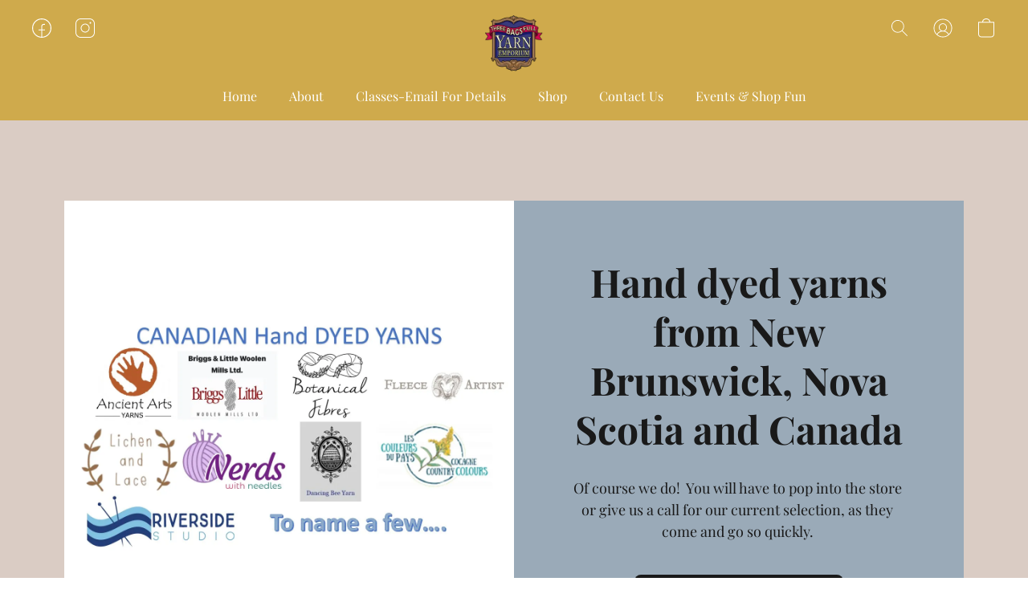

--- FILE ---
content_type: text/html;  charset=utf-8
request_url: https://threebagsfullyarn.ca/
body_size: 52800
content:

<!doctype html>
<html id="ecwid_html" lang="en">
<head>
	<meta charset="utf-8">
	<meta name="viewport"
		  content="height=device-height, width=device-width, initial-scale=1.0, maximum-scale=5.0, minimum-scale=1.0, viewport-fit=cover"/>
	<meta name="referrer" content="origin"/>
	<meta name="generator" content="ec-instant-site"/>
	<meta name="chrome" content="nointentdetection">

	

    <title>Three Bags Full Yarn Emporium-Wishes from Afar</title><meta property="og:title" content="Three Bags Full Yarn Emporium-Wishes from Afar" data-vmid="og:title"><meta property="og:image" content="" data-vmid="og:image"><meta property="og:image:secure_url" content="" data-vmid="og:image:secure_url"><meta property="twitter:title" content="Three Bags Full Yarn Emporium-Wishes from Afar" data-vmid="twitter:title"><meta property="twitter:image" content="" data-vmid="twitter:image"><meta property="og:locale" content="en_US" data-vmid="og:locale"><meta property="twitter:card" content="summary_large_image" data-vmid="twitter:card"><meta property="og:type" content="website" data-vmid="og:type"><meta property="og:site_name" content="Three Bags Full Yarn Emporium-Wishes from Afar" data-vmid="og:site_name"><link href="https://threebagsfullyarn.ca/" hreflang="x-default" rel="alternate">

<link rel="manifest" href="/manifest.json" />
<meta name="theme-color" content="#FFFFFF" />
<meta http-equiv="x-dns-prefetch-control" content="on">

<link rel="preconnect" href="https://d34ikvsdm2rlij.cloudfront.net/vuega/static/2026/all" crossorigin/>
<link rel="dns-prefetch" href="https://d34ikvsdm2rlij.cloudfront.net/vuega/static/2026/all" crossorigin/>

<link rel="preconnect" href="//images.unsplash.com/" crossorigin/>
<link rel="dns-prefetch" href="//images.unsplash.com/" crossorigin/>

	<link rel="preconnect" href="https://dfvc2y3mjtc8v.cloudfront.net" crossorigin/>
	<link rel="dns-prefetch" href="https://dfvc2y3mjtc8v.cloudfront.net" crossorigin/>
	<link rel="preconnect" href="https://dhgf5mcbrms62.cloudfront.net" crossorigin/>
	<link rel="dns-prefetch" href="https://dhgf5mcbrms62.cloudfront.net" crossorigin/>
	<link rel="preconnect" href="https://d2gt4h1eeousrn.cloudfront.net" crossorigin/>
	<link rel="dns-prefetch" href="https://d2gt4h1eeousrn.cloudfront.net" crossorigin/>

<link rel="preconnect" href="//maps.googleapis.com" crossorigin/>
<link rel="dns-prefetch" href="//maps.googleapis.com" crossorigin/>

<link rel="og:url" href="https://threebagsfullyarn.ca"/>
		<link rel="canonical" href="https://threebagsfullyarn.ca"/>


    

    <style>@layer vuega-reset, base, components, utilities;</style><link rel="stylesheet" type="text/css" href="https://d34ikvsdm2rlij.cloudfront.net/vuega/static/2026/all/website/assets/website-l7ucqb3s.css" /><link rel="stylesheet" type="text/css" href="https://d34ikvsdm2rlij.cloudfront.net/vuega/static/2026/all/website/assets/HeaderTile-kxl9gblf.css" /><link rel="stylesheet" type="text/css" href="https://d34ikvsdm2rlij.cloudfront.net/vuega/static/2026/all/website/assets/CTATile-d78va1uy.css" /><link rel="stylesheet" type="text/css" href="https://d34ikvsdm2rlij.cloudfront.net/vuega/static/2026/all/website/assets/CoverTile-omjzj9j5.css" /><link rel="stylesheet" type="text/css" href="https://d34ikvsdm2rlij.cloudfront.net/vuega/static/2026/all/website/assets/FeaturedProductsTile-bv6sue6a.css" /><link rel="stylesheet" type="text/css" href="https://d34ikvsdm2rlij.cloudfront.net/vuega/static/2026/all/website/assets/ProductList-ltj85xka.css" /><link rel="stylesheet" type="text/css" href="https://d34ikvsdm2rlij.cloudfront.net/vuega/static/2026/all/website/assets/LocationTile-k659xr2e.css" /><link rel="stylesheet" type="text/css" href="https://d34ikvsdm2rlij.cloudfront.net/vuega/static/2026/all/website/assets/FooterTile-juq503vk.css" /><link rel="stylesheet" type="text/css" href="https://d34ikvsdm2rlij.cloudfront.net/vuega/static/2026/all/website/assets/GDPRBannerTile-bz256qld.css" /><link rel="stylesheet" type="text/css" href="https://d34ikvsdm2rlij.cloudfront.net/vuega/static/2026/all/website/assets/PlayfairDisplayFont-ndhfxdj7.css" /><link rel="stylesheet" type="text/css" href="https://d34ikvsdm2rlij.cloudfront.net/vuega/static/2026/all/website/assets/MontserratFont-4808z44a.css" /><link rel="stylesheet" type="text/css" href="https://d34ikvsdm2rlij.cloudfront.net/vuega/static/2026/all/website/assets/ABeeZeeFont-e64tyl02.css" /><link rel="stylesheet" type="text/css" href="https://d34ikvsdm2rlij.cloudfront.net/vuega/static/2026/all/website/assets/PoppinsFont-kfjvq72s.css" />

<script>
	var viewportStyleEl = document.createElement('style');
	viewportStyleEl.appendChild(
		document.createTextNode(
			':root {' +
				'--vh: ' + window.innerHeight + ';' +
				'--vw: ' + window.innerWidth + ';' +
			'}'
		)
	);
	document.head.appendChild(viewportStyleEl);
</script>
	<script>
		window.onpopstate = function (event) {
			if (event.state) {
				window.location.reload();
			}
		};

		window.history.scrollRestoration = 'auto';
	</script>
</head>
<body id="ecwid_body">
<!-- Google Tag Manager -->
<!-- Not Configured -->
<!-- End Google Tag Manager --><div id="ec-instantsite-website"><div id="ec-instantsite" class="ins-tiles ins-tiles--300 ins-tiles--400 ins-tiles--500 ins-tiles--600 ins-tiles--700 ins-tiles--900 ins-tiles--1100"><div><!--[--><style> /* Playfair Display font */ </style><style> /* Playfair Display font */ </style><style> /* Montserrat font */ </style><style> /* Montserrat font */ </style><!--]--></div><style>:root {--global-background-color-a: 1;--global-background-color-b: 0.9764705882352941;--global-background-color-h: 0;--global-background-color-l: 97.6470588235294%;--global-background-color-s: 0%;--global-body-color-a: 1;--global-body-color-b: 0.09803921569;--global-body-color-h: 0;--global-body-color-l: 9.803921569%;--global-body-color-s: 0%;--global-body-font-family: Playfair Display;--global-body-font-size: 18px;--global-button-color-a: 1;--global-button-color-b: 0.09803921569;--global-button-color-h: 0;--global-button-color-l: 9.803921569%;--global-button-color-s: 0%;--global-button-size-large: 20px;--global-button-size-medium: 16px;--global-button-size-small: 14px;--global-link-color-a: 1;--global-link-color-b: 0.43529411765;--global-link-color-h: 206;--global-link-color-l: 43.529411765%;--global-link-color-s: 76.576576577%;--global-subtitle-font-size: 24px;--global-tile-margin: 100;--global-tile-max-width: 1120;--global-title-color-a: 1;--global-title-color-b: 0.09803921569;--global-title-color-h: 0;--global-title-color-l: 9.803921569%;--global-title-color-s: 0%;--global-title-font-family: Playfair Display;--global-title-font-size: 48px;--scrollbarWidth: 0px;}</style><div class="ins-hidden-skip-link data-nosnippet"><div class="ins-hidden-skip-link__wrap"><a tabindex="0" role="button" aria-label="Skip to main content" href="#tile-call-to-action-LTJbPQ" class="ins-control ins-control--button ins-control--outline"><div class="ins-control__button"><div class="ins-control__wrap"><span class="ins-control__text">Skip to main content</span></div></div></a></div></div><!----><!----><main class="ins-tiles--main"><!--[--><header class="ins-tile ins-tile--header ins-tile--center-logo-detailed ins-tile--non-default-background" id="tile-header-fcHJMd" tile-type="HEADER" is-first-tile-with-title="false" tile-index-in-list="0"><div><!--[--><style> /* ABeeZee font */ </style><style> /* Playfair Display font */ </style><!--]--></div><style>#tile-header-fcHJMd {--background-color-a: 1;--background-color-b: 0.55556355;--background-color-h: 42.90322580645161;--background-color-l: 55.556355%;--background-color-s: 57.924243162323876%;--menu-and-icons-font-family: Playfair Display;--menu-and-icons-font-size: 16px;--menu-and-icons-font-style: normal;--menu-and-icons-font-weight: 400;--menu-and-icons-text-color-a: 1;--menu-and-icons-text-color-b: 1;--menu-and-icons-text-color-h: 0;--menu-and-icons-text-color-l: 100%;--menu-and-icons-text-color-s: 0%;} .ins-tile {--header-height-desktop: 100;--header-height-mobile: 90;}</style><div class="ins-tile__animated"><div class="ins-header"><div class="ins-header__wrap"><div class="ins-header__inner"><div class="ins-header__row"><div class="ins-header__center"><!--[--><div class="ins-header__logo"><a href="/" target="_self" role="button" class="ins-header__logo-inner"><!----><div class="ins-header__logo-image"><div style="background-color:none;" class="ins-header__logo-image-inner"><picture class="ins-picture ins-picture--full ins-picture--inline"><!--[--><source srcset="https://dhgf5mcbrms62.cloudfront.net/92624555/header-fcHJMd/Mc7WXHb-200x200.webp, https://dhgf5mcbrms62.cloudfront.net/92624555/header-fcHJMd/Mc7WXHb-600x600.webp 2x" type="image/webp"><!--]--><!--[--><source srcset="https://dhgf5mcbrms62.cloudfront.net/92624555/header-fcHJMd/Mc7WXHb-200x200.png, https://dhgf5mcbrms62.cloudfront.net/92624555/header-fcHJMd/Mc7WXHb-600x600.png 2x"><!--]--><img src="https://dhgf5mcbrms62.cloudfront.net/92624555/header-fcHJMd/Mc7WXHb-200x200.png" alt="Three Bags Full Yarn Emporium-Wishes from Afar" fetchpriority="low" onload=""></picture><!----></div></div></a></div><!--]--></div><div class="ins-header__left"><!--[--><!--[--><a class="ins-header__icon ins-header__icon--burger" href="#menu" role="button" aria-label="Website menu"><svg width="24" height="24" viewbox="0 0 24 24" xmlns="http://www.w3.org/2000/svg"><path d="M23.5 8.5H0.5C0.2 8.5 0 8.3 0 8C0 7.7 0.2 7.5 0.5 7.5H23.5C23.8 7.5 24 7.7 24 8C24 8.3 23.8 8.5 23.5 8.5Z" fill="currentColor"></path><path d="M14.5 16.5H0.5C0.2 16.5 0 16.3 0 16C0 15.7 0.2 15.5 0.5 15.5H14.5C14.8 15.5 15 15.7 15 16C15 16.3 14.8 16.5 14.5 16.5Z" fill="currentColor"></path></svg><span>Menu</span><!----><!----></a><!--]--><!--]--><!--[--><div class="ins-header__social ins-header__social--desktop"><!--[--><!--[--><!--[--><a role="button" href="https://www.facebook.com/threebagsfullyarn" aria-label="FACEBOOK" rel="noopener noreferrer" target="_blank" class="ins-header__icon ins-header__icon--FACEBOOK"><svg width="24" height="24" viewbox="0 0 24 24" xmlns="http://www.w3.org/2000/svg"><path d="M12 24C5.37143 24 0 18.6286 0 12C0 5.37143 5.37143 0 12 0C18.6286 0 24 5.37143 24 12C24 18.6286 18.6286 24 12 24ZM12.5714 14.8571V22.8571C18.2857 22.5143 22.8571 17.8286 22.8571 12C22.8571 6.05714 17.9429 1.14286 12 1.14286C6.05714 1.14286 1.14286 6.05714 1.14286 12C1.14286 17.8286 5.71429 22.5143 11.4286 22.8571V14.8571H8V13.7143H11.4286V9.71429C11.4286 8.11429 12.6857 6.85714 14.2857 6.85714H16V8H14.2857C13.3714 8 12.5714 8.8 12.5714 9.71429V13.7143H16V14.8571H12.5714Z" fill="currentColor"></path></svg></a><!--]--><span style="display:none;"></span><!--]--><!--[--><!--[--><a role="button" href="https://instagram.com/threebagsfullyarn" aria-label="INSTAGRAM" rel="noopener noreferrer" target="_blank" class="ins-header__icon ins-header__icon--INSTAGRAM"><svg width="24" height="24" viewbox="0 0 24 24" xmlns="http://www.w3.org/2000/svg"><path d="M12 6.5C10.9122 6.5 9.84883 6.82257 8.94436 7.42692C8.03989 8.03127 7.33495 8.89025 6.91866 9.89524C6.50238 10.9002 6.39346 12.0061 6.60568 13.073C6.8179 14.1399 7.34172 15.1199 8.11091 15.8891C8.8801 16.6583 9.86011 17.1821 10.927 17.3943C11.9939 17.6065 13.0998 17.4976 14.1048 17.0813C15.1098 16.6651 15.9687 15.9601 16.5731 15.0556C17.1774 14.1512 17.5 13.0878 17.5 12C17.4983 10.5418 16.9184 9.14383 15.8873 8.11274C14.8562 7.08165 13.4582 6.50165 12 6.5ZM12 16.5C11.11 16.5 10.24 16.2361 9.49993 15.7416C8.75991 15.2471 8.18314 14.5443 7.84254 13.7221C7.50195 12.8998 7.41283 11.995 7.58647 11.1221C7.7601 10.2492 8.18868 9.44736 8.81802 8.81802C9.44736 8.18868 10.2492 7.7601 11.1221 7.58647C11.995 7.41283 12.8998 7.50195 13.7221 7.84254C14.5443 8.18314 15.2471 8.75991 15.7416 9.49993C16.2361 10.24 16.5 11.11 16.5 12C16.4987 13.1931 16.0241 14.3369 15.1805 15.1805C14.3369 16.0241 13.1931 16.4987 12 16.5ZM17.5 0H6.5C4.77669 0.00195197 3.12453 0.687398 1.90596 1.90596C0.687398 3.12453 0.00195197 4.77669 0 6.5V17.5C0.00195197 19.2233 0.687398 20.8755 1.90596 22.094C3.12453 23.3126 4.77669 23.998 6.5 24H17.5C19.2233 23.998 20.8755 23.3126 22.094 22.094C23.3126 20.8755 23.998 19.2233 24 17.5V6.5C23.998 4.77669 23.3126 3.12453 22.094 1.90596C20.8755 0.687398 19.2233 0.00195197 17.5 0ZM23 17.5C22.9983 18.9582 22.4184 20.3562 21.3873 21.3873C20.3562 22.4184 18.9582 22.9983 17.5 23H6.5C5.04182 22.9983 3.64383 22.4184 2.61274 21.3873C1.58165 20.3562 1.00165 18.9582 1 17.5V6.5C1.00165 5.04182 1.58165 3.64383 2.61274 2.61274C3.64383 1.58165 5.04182 1.00165 6.5 1H17.5C18.9582 1.00165 20.3562 1.58165 21.3873 2.61274C22.4184 3.64383 22.9983 5.04182 23 6.5V17.5ZM19.5 5.5C19.5 5.69778 19.4414 5.89112 19.3315 6.05557C19.2216 6.22002 19.0654 6.34819 18.8827 6.42388C18.7 6.49957 18.4989 6.51937 18.3049 6.48079C18.1109 6.4422 17.9327 6.34696 17.7929 6.20711C17.653 6.06725 17.5578 5.88907 17.5192 5.69509C17.4806 5.50111 17.5004 5.30004 17.5761 5.11732C17.6518 4.93459 17.78 4.77841 17.9444 4.66853C18.1089 4.55865 18.3022 4.5 18.5 4.5C18.7651 4.50033 19.0193 4.60579 19.2067 4.79326C19.3942 4.98072 19.4997 5.23489 19.5 5.5Z" fill="currentColor"></path></svg></a><!--]--><span style="display:none;"></span><!--]--><!--]--></div><!--]--></div><div class="ins-header__right"><!--[--><!----><!--]--><!--[--><!--]--><!--[--><a class="ins-header__icon ins-header__icon--search" href="/products/search" role="button" aria-label="Search the website" title="Search the website"><svg width="24" height="24" viewbox="0 0 24 24" xmlns="http://www.w3.org/2000/svg"><path d="M16.8333 9.83333C16.8333 5.96667 13.7 2.86667 9.86667 2.86667C6 2.86667 2.9 6 2.9 9.83333C2.9 13.7 6.03333 16.8 9.86667 16.8C13.7 16.8333 16.8333 13.7 16.8333 9.83333ZM22 21.4L21.4 22L15.0667 15.6667C13.6667 16.9 11.8667 17.6667 9.83333 17.6667C5.5 17.6667 2 14.1667 2 9.83333C2 5.5 5.5 2 9.83333 2C14.1667 2 17.6667 5.5 17.6667 9.83333C17.6667 11.8333 16.9 13.6667 15.6667 15.0667L22 21.4Z" fill="currentColor" fill-rule="evenodd" clip-rule="evenodd"></path></svg><!----></a><!--]--><!--[--><a class="ins-header__icon ins-header__icon--account" href="/products/account" target="_self" role="button" aria-label="Go to your account"><svg width="24" height="24" viewbox="0 0 24 24" xmlns="http://www.w3.org/2000/svg"><path d="M23.5 12.0037C23.5012 10.0898 23.0244 8.20585 22.1129 6.52281C21.2014 4.83976 19.884 3.41084 18.2802 2.36565C16.6764 1.32047 14.8369 0.692104 12.9287 0.537549C11.0204 0.382995 9.10378 0.707143 7.35258 1.48059C5.60138 2.25404 4.07105 3.45232 2.9004 4.96672C1.72975 6.48113 0.955821 8.26374 0.64882 10.1529C0.34182 12.042 0.511461 13.9779 1.14235 15.7848C1.77325 17.5918 2.84543 19.2128 4.26165 20.5006C4.28966 20.5338 4.32226 20.5629 4.35848 20.5869C6.46141 22.4631 9.18149 23.5 12.0001 23.5C14.8188 23.5 17.5388 22.463 19.6417 20.5867C19.6778 20.5628 19.7102 20.5338 19.7381 20.5007C20.9235 19.4252 21.8705 18.1135 22.5184 16.6501C23.1663 15.1867 23.5007 13.604 23.5 12.0037ZM1.42 12.0037C1.41878 10.2648 1.84643 8.55248 2.66509 7.01827C3.48375 5.48405 4.66817 4.17528 6.11348 3.20782C7.55879 2.24035 9.22042 1.64404 10.9512 1.47168C12.6821 1.29931 14.4287 1.55621 16.0365 2.21963C17.6444 2.88305 19.0638 3.93252 20.1691 5.27513C21.2744 6.61775 22.0316 8.21209 22.3735 9.91701C22.7155 11.6219 22.6317 13.3848 22.1295 15.0496C21.6274 16.7145 20.7224 18.2298 19.4947 19.4616C18.3528 17.55 16.5208 16.1493 14.3764 15.5482C15.373 15.0182 16.1638 14.1702 16.6228 13.1392C17.0819 12.1081 17.1828 10.9532 16.9096 9.85816C16.6364 8.76314 16.0047 7.79091 15.1151 7.09614C14.2254 6.40136 13.1289 6.02395 12 6.02395C10.8711 6.02395 9.77458 6.40136 8.88494 7.09614C7.9953 7.79091 7.36363 8.76314 7.09042 9.85816C6.8172 10.9532 6.91814 12.1081 7.37717 13.1392C7.8362 14.1702 8.62696 15.0182 9.62364 15.5482C7.4792 16.1493 5.64721 17.55 4.50533 19.4616C3.52633 18.4819 2.74996 17.3191 2.22057 16.0394C1.69119 14.7598 1.41915 13.3884 1.42 12.0037ZM12 15.2226C11.1812 15.2226 10.3808 14.9799 9.69994 14.5252C9.01912 14.0704 8.48848 13.424 8.17514 12.6678C7.86179 11.9115 7.77981 11.0794 7.93955 10.2765C8.09929 9.4737 8.49359 8.73626 9.07258 8.15745C9.65157 7.57864 10.3892 7.18447 11.1923 7.02478C11.9954 6.86509 12.8278 6.94705 13.5843 7.26029C14.3408 7.57354 14.9874 8.10401 15.4423 8.78461C15.8972 9.46522 16.14 10.2654 16.14 11.084C16.1388 12.1812 15.7022 13.2332 14.9261 14.0091C14.1499 14.785 13.0976 15.2214 12 15.2226ZM5.19947 20.0991C5.88217 18.8976 6.87116 17.8985 8.06574 17.2035C9.26032 16.5084 10.6178 16.1422 12 16.1422C13.3822 16.1422 14.7397 16.5084 15.9343 17.2035C17.1288 17.8985 18.1178 18.8976 18.8005 20.0991C16.897 21.7015 14.4885 22.5803 12 22.5803C9.51148 22.5803 7.10295 21.7015 5.19947 20.0991Z" fill="currentColor"></path></svg></a><!--]--><!--[--><!--[--><a role="button" class="ins-header__icon ins-header__icon--cart ins-header__icon--cart-empty" data-count="0" aria-label="Go to your shopping cart" title="Go to your shopping cart" target="_self" href="/products/cart"><svg width="24" height="24" viewbox="0 0 24 24" xmlns="http://www.w3.org/2000/svg"><path d="M18 23.5H6C3.8 23.5 2 21.7 2 19.5V4.2H22V19.5C22 21.7 20.2 23.5 18 23.5ZM3 5.2V19.5C3 21.2 4.3 22.5 6 22.5H18C19.7 22.5 21 21.2 21 19.5V5.2H3Z" fill="currentColor"></path><path d="M12 1C9.7 1 8 2.5 8 4.5C8 4.8 7.8 5 7.5 5C7.2 5 7 4.8 7 4.5C7 1.8 9.3 0 12 0C14.7 0 17 1.8 17 4.5C17 4.8 16.8 5 16.5 5C16.2 5 16 4.8 16 4.5C16 2.5 14.3 1 12 1Z" fill="currentColor" fill-rule="evenodd" clip-rule="evenodd"></path><path d="M2 4.18018H22V19.5002C22 21.7093 20.2091 23.5002 18 23.5002H6C3.79086 23.5002 2 21.7093 2 19.5002V4.18018Z" fill="currentColor" fill-rule="evenodd" clip-rule="evenodd" class="ins-cart-has-good"></path></svg></a><!--]--><!--]--></div></div><div class="ins-header__row"><!--[--><div class="ins-header__menu ins-header__menu--several"><div class="ins-header__menu-fade"></div><div class="ins-header__menu-wrap data-nosnippet"><nav class="ins-header__menu-inner"><!--[--><div tabindex="0" class="ins-header__menu-link"><a class="ins-header__menu-link-title" tabindex="-1" href="/" target="_self" aria-label="Home">Home <!----></a></div><div tabindex="0" class="ins-header__menu-link"><a class="ins-header__menu-link-title" tabindex="-1" href="/new-page" target="_self" aria-label="About">About <!----></a></div><div tabindex="0" class="ins-header__menu-link"><a class="ins-header__menu-link-title" tabindex="-1" href="mailto:monctonthreebagsfull@gmail.com" target="_self" aria-label="Classes-Email For Details">Classes-Email For Details <!----></a></div><div tabindex="0" class="ins-header__menu-link"><a class="ins-header__menu-link-title" tabindex="-1" href="/products" target="_self" aria-label="Shop">Shop <!----></a></div><div tabindex="0" class="ins-header__menu-link"><a class="ins-header__menu-link-title" tabindex="-1" href="mailto:threebagsfullmoncton@gmail.com" target="_self" aria-label="Contact Us">Contact Us <!----></a></div><div tabindex="0" class="ins-header__menu-link"><a class="ins-header__menu-link-title" tabindex="-1" href="/new-page-2" target="_self" aria-label="Events &amp; Shop Fun">Events &amp; Shop Fun <!----></a></div><!--]--></nav></div><div class="ins-header__scroller"><div class="ins-header__scroller-marker" style="left:NaN%;width:NaN%;"></div></div><!----><!----><!----></div><!--]--></div></div><!----><!--[--><!--]--></div></div></div><!--[--><!--]--><!--[--><!--]--><!--[--><!--]--></header><div role="region" aria-label="&lt;p&gt;Hand dyed yarns from New Brunswick, Nova Scotia and Canada&lt;/p&gt;" class="ins-tile ins-tile--cta ins-tile--promo-bar-right ins-tile--has-image" id="tile-call-to-action-LTJbPQ" tile-type="CALL_TO_ACTION"><div><!--[--><!--]--></div><style>#tile-call-to-action-LTJbPQ {--background-gradient-color-from-a: 0;--background-gradient-color-to-a: 0;--background-solid-color-a: 1;--background-solid-color-b: 0.81176470588;--background-solid-color-h: 22;--background-solid-color-l: 81.176470588%;--background-solid-color-s: 22.916666666999998%;--button-color-a: 1;--button-color-b: 0.09803921569;--button-color-h: 0;--button-color-l: 9.803921569%;--button-color-s: 0%;--description-font-size: 18px;--description-font-style: normal;--description-font-weight: 400;--description-text-color-a: 1;--description-text-color-b: 0.09803921569;--description-text-color-h: 0;--description-text-color-l: 9.803921569%;--description-text-color-s: 0%;--image-aspect-ratio: 56.25%;--sidebar-solid-color-a: 1;--sidebar-solid-color-b: 0.6627450980392157;--sidebar-solid-color-h: 208.00000000000003;--sidebar-solid-color-l: 66.27450980392156%;--sidebar-solid-color-s: 17.441860465116285%;--title-font-size: 48px;--title-font-style: normal;--title-font-weight: 700;--title-text-color-a: 1;--title-text-color-b: 0.09803921569;--title-text-color-h: 0;--title-text-color-l: 9.803921569%;--title-text-color-s: 0%;}</style><div class="ins-tile__wrap ins-tile__animated"><div class="ins-tile__image"><div style="background-color:rgba(255, 255, 255, 255);" class="ins-tile__picture"><picture class="ins-picture ins-picture--full ins-picture--contain"><!--[--><source srcset="https://dhgf5mcbrms62.cloudfront.net/92624555/call-to-action-LTJbPQ/yRVWnjI-1200x1200.webp, https://dhgf5mcbrms62.cloudfront.net/92624555/call-to-action-LTJbPQ/yRVWnjI-2000x2000.webp 2x" media="(min-width: 500px)" type="image/webp"><source srcset="https://dhgf5mcbrms62.cloudfront.net/92624555/call-to-action-LTJbPQ/yRVWnjI-600x600.webp, https://dhgf5mcbrms62.cloudfront.net/92624555/call-to-action-LTJbPQ/yRVWnjI-1200x1200.webp 2x" type="image/webp"><!--]--><!--[--><source srcset="https://dhgf5mcbrms62.cloudfront.net/92624555/call-to-action-LTJbPQ/yRVWnjI-1200x1200.jpg, https://dhgf5mcbrms62.cloudfront.net/92624555/call-to-action-LTJbPQ/yRVWnjI-2000x2000.jpg 2x" media="(min-width: 500px)"><source srcset="https://dhgf5mcbrms62.cloudfront.net/92624555/call-to-action-LTJbPQ/yRVWnjI-600x600.jpg, https://dhgf5mcbrms62.cloudfront.net/92624555/call-to-action-LTJbPQ/yRVWnjI-1200x1200.jpg 2x"><!--]--><img src="https://dhgf5mcbrms62.cloudfront.net/92624555/call-to-action-LTJbPQ/yRVWnjI-200x200.jpg" alt="" fetchpriority="high" onload=""></picture><!----></div></div><div class="ins-tile__body"><div class="ins-tile__body-inner"><h1 class="ins-tile__title"><span>Hand dyed yarns from New Brunswick, Nova Scotia and Canada</span></h1><div role="heading" aria-level="2" class="ins-tile__description ins-tile__format"><p>Of course we do!  You will have to pop into the store or give us a call for our current selection, as they come and go so quickly. </p></div><div class="ins-button-wrap ins-tile__button" preview-mode="false"><!--[--><!--[--><a tabindex="0" role="button" href="mailto:monctonthreebagsfull@gmail.com" target="_self" aria-label="Email for current selection" class="ins-control ins-control--button ins-control--solid ins-control--medium ins-control--round"><div class="ins-control__button"><div class="ins-control__wrap"><div class="ins-control__text">Email for current selection</div></div></div></a><!----><!--]--><span style="display:none;"></span><!--]--></div></div></div></div><!--[--><!--]--><!--[--><!--]--><!--[--><!--]--></div><div role="region" aria-label="&lt;p&gt;Three Bags Full Yarn Emporium&lt;/p&gt;" class="ins-tile ins-tile--cover ins-tile--fullscreen-center" id="tile-cover-tZSJwm" tile-type="COVER"><div><!--[--><style> /* Playfair Display font */ </style><style> /* Playfair Display font */ </style><style> /* Playfair Display font */ </style><style> /* Playfair Display font */ </style><style> /* Playfair Display font */ </style><!--]--></div><style>#tile-cover-tZSJwm {--arrow-color-a: 0.4;--arrow-color-b: 1;--arrow-color-h: 0;--arrow-color-l: 100%;--arrow-color-s: 0%;--background-gradient-color-from-a: 0;--background-gradient-color-to-a: 0;--background-solid-color-a: 1;--background-solid-color-b: 0.15294117647058825;--background-solid-color-h: 200.6896551724138;--background-solid-color-l: 15.294117647058824%;--background-solid-color-s: 74.35897435897435%;--description-font-family: Playfair Display;--description-font-size: 36px;--description-font-style: normal;--description-font-weight: 700;--description-text-color-a: 1;--description-text-color-b: 1;--description-text-color-h: 210;--description-text-color-l: 100%;--description-text-color-s: 0%;--headline-font-family: Playfair Display;--headline-font-size: 48px;--headline-font-style: normal;--headline-font-weight: 700;--headline-text-color-a: 1;--headline-text-color-b: 1;--headline-text-color-h: 210;--headline-text-color-l: 100%;--headline-text-color-s: 0%;--primary-button-color-a: 1;--primary-button-color-b: 0.4276701;--primary-button-color-h: 0;--primary-button-color-l: 42.76701%;--primary-button-color-s: 50.466445982545885%;--primary-button-font-family: Playfair Display;--secondary-button-color-a: 1;--secondary-button-color-b: 0.4274509803921569;--secondary-button-color-h: 0;--secondary-button-color-l: 42.74509803921569%;--secondary-button-color-s: 50.45871559633027%;--secondary-button-font-family: Playfair Display;--sidebar-solid-color-a: 1;--sidebar-solid-color-b: 0.9470588235294117;--sidebar-solid-color-h: 7.82608695652171;--sidebar-solid-color-l: 94.70588235294117%;--sidebar-solid-color-s: 85.18518518518523%;--tagline-font-family: Playfair Display;--tagline-font-size: 36px;--tagline-font-style: normal;--tagline-font-weight: 700;--tagline-text-color-a: 1;--tagline-text-color-b: 1;--tagline-text-color-h: 0;--tagline-text-color-l: 100%;--tagline-text-color-s: 0%;}</style><div class="ins-tile__background"><div style="background-color:rgba(189, 172, 162, 255);transform:translateY(0px);" class="ins-tile__image"><picture class="ins-picture ins-picture--full ins-picture--background"><!--[--><source srcset="https://dhgf5mcbrms62.cloudfront.net/92624555/cover-tZSJwm/wWJ866z-2000x2000.webp, https://dhgf5mcbrms62.cloudfront.net/92624555/cover-tZSJwm/wWJ866z-2000x2000.webp 2x" media="(min-width: 900px)" type="image/webp"><source srcset="https://dhgf5mcbrms62.cloudfront.net/92624555/cover-tZSJwm/wWJ866z-600x600.webp, https://dhgf5mcbrms62.cloudfront.net/92624555/cover-tZSJwm/wWJ866z-1200x1200.webp 2x" media="(min-width: 500px)" type="image/webp"><source srcset="https://dhgf5mcbrms62.cloudfront.net/92624555/cover-tZSJwm/wWJ866z-1200x1200.webp, https://dhgf5mcbrms62.cloudfront.net/92624555/cover-tZSJwm/wWJ866z-1200x1200.webp 2x" type="image/webp"><!--]--><!--[--><source srcset="https://dhgf5mcbrms62.cloudfront.net/92624555/cover-tZSJwm/wWJ866z-2000x2000.jpg, https://dhgf5mcbrms62.cloudfront.net/92624555/cover-tZSJwm/wWJ866z-2000x2000.jpg 2x" media="(min-width: 900px)"><source srcset="https://dhgf5mcbrms62.cloudfront.net/92624555/cover-tZSJwm/wWJ866z-600x600.jpg, https://dhgf5mcbrms62.cloudfront.net/92624555/cover-tZSJwm/wWJ866z-1200x1200.jpg 2x" media="(min-width: 500px)"><source srcset="https://dhgf5mcbrms62.cloudfront.net/92624555/cover-tZSJwm/wWJ866z-1200x1200.jpg, https://dhgf5mcbrms62.cloudfront.net/92624555/cover-tZSJwm/wWJ866z-1200x1200.jpg 2x"><!--]--><img src="https://dhgf5mcbrms62.cloudfront.net/92624555/cover-tZSJwm/wWJ866z-200x200.jpg" alt="" fetchpriority="low" onload="this.parentNode.style.backgroundImage = &#39;url(&#39; + this.currentSrc + &#39;)&#39;;this.parentNode.nextElementSibling.style.display = &quot;none&quot;"></picture><picture class="ins-picture ins-picture--thumb ins-picture--background"><!--[--><!--[--><source srcset="https://dhgf5mcbrms62.cloudfront.net/92624555/cover-tZSJwm/wWJ866z-200x200.webp" media="(min-width: 900px)" type="image/webp"><source srcset="https://dhgf5mcbrms62.cloudfront.net/92624555/cover-tZSJwm/wWJ866z-200x200.jpg" media="(min-width: 900px)"><!--]--><!--[--><source srcset="https://dhgf5mcbrms62.cloudfront.net/92624555/cover-tZSJwm/wWJ866z-200x200.webp" media="(min-width: 500px)" type="image/webp"><source srcset="https://dhgf5mcbrms62.cloudfront.net/92624555/cover-tZSJwm/wWJ866z-200x200.jpg" media="(min-width: 500px)"><!--]--><!--[--><source srcset="https://dhgf5mcbrms62.cloudfront.net/92624555/cover-tZSJwm/wWJ866z-200x200.webp" type="image/webp"><source srcset="https://dhgf5mcbrms62.cloudfront.net/92624555/cover-tZSJwm/wWJ866z-200x200.jpg"><!--]--><!--]--><img src="https://dhgf5mcbrms62.cloudfront.net/92624555/cover-tZSJwm/wWJ866z-200x200.jpg" alt="" fetchpriority="low" onload="this.parentNode.style.backgroundImage = &#39;url(&#39; + this.currentSrc + &#39;)&#39;;"></picture></div></div><div class="ins-tile__wrap ins-tile__animated"><div role="heading" aria-level="2" class="ins-tile__tagline"><p>The biggest little yarn shop east of Montreal!</p></div><!----><h2 class="ins-tile__headline"><span>Three Bags Full Yarn Emporium</span></h2><div class="ins-tile__footer"><div class="ins-tile__description ins-tile__format"><p>View our favourite yarns and accessories, and  check out our lineup of classes and special events!</p></div><div class="ins-tile__buttons"><div class="ins-button-wrap ins-tile__button ins-tile__button--primary" preview-mode="false"><!--[--><!--[--><a tabindex="0" role="button" href="/products" target="_self" aria-label="Store" class="ins-control ins-control--button ins-control--solid ins-control--large ins-control--pill"><div class="ins-control__button"><div class="ins-control__wrap"><div class="ins-control__text">Store</div></div></div></a><!----><!--]--><span style="display:none;"></span><!--]--></div><div class="ins-button-wrap ins-tile__button ins-tile__button--secondary" preview-mode="false"><!--[--><!--[--><a tabindex="0" role="button" href="mailto:monctonthreebagsfull@gmail.com" target="_self" aria-label="Classes-Email For Details" class="ins-control ins-control--button ins-control--solid ins-control--large ins-control--pill"><div class="ins-control__button"><div class="ins-control__wrap"><div class="ins-control__text">Classes-Email For Details</div></div></div></a><!----><!--]--><span style="display:none;"></span><!--]--></div></div></div><div class="ins-tile__spacer"></div><!----></div><!--[--><!--]--><!--[--><!--]--><!--[--><!--]--></div><div role="region" aria-label="&lt;p&gt;Free Shipping Over $175 &lt;/p&gt;" class="ins-tile ins-tile--cta ins-tile--promo-bar-left ins-tile--has-image" id="tile-call-to-action-ExZpqi" tile-type="CALL_TO_ACTION"><div><!--[--><!--]--></div><style>#tile-call-to-action-ExZpqi {--background-gradient-color-from-a: 0;--background-gradient-color-to-a: 0;--button-color-a: 1;--button-color-b: 0.09803921569;--button-color-h: 0;--button-color-l: 9.803921569%;--button-color-s: 0%;--description-font-size: 18px;--description-font-style: normal;--description-font-weight: 400;--description-text-color-a: 1;--description-text-color-b: 0.09803921569;--description-text-color-h: 0;--description-text-color-l: 9.803921569%;--description-text-color-s: 0%;--image-aspect-ratio: 75.09667440061871%;--sidebar-solid-color-a: 1;--sidebar-solid-color-b: 0.6627450980392157;--sidebar-solid-color-h: 208.00000000000003;--sidebar-solid-color-l: 66.27450980392156%;--sidebar-solid-color-s: 17.441860465116285%;--title-font-size: 48px;--title-font-style: normal;--title-font-weight: 700;--title-text-color-a: 1;--title-text-color-b: 0.09803921569;--title-text-color-h: 0;--title-text-color-l: 9.803921569%;--title-text-color-s: 0%;}</style><div class="ins-tile__wrap ins-tile__animated"><div class="ins-tile__image"><div style="background-color:rgba(136, 108, 86, 255);" class="ins-tile__picture"><picture class="ins-picture ins-picture--full"><!--[--><source srcset="https://dhgf5mcbrms62.cloudfront.net/92624555/call-to-action-ExZpqi/2uQZDHr-1200x1200.webp, https://dhgf5mcbrms62.cloudfront.net/92624555/call-to-action-ExZpqi/2uQZDHr-2000x2000.webp 2x" media="(min-width: 500px)" type="image/webp"><source srcset="https://dhgf5mcbrms62.cloudfront.net/92624555/call-to-action-ExZpqi/2uQZDHr-600x600.webp, https://dhgf5mcbrms62.cloudfront.net/92624555/call-to-action-ExZpqi/2uQZDHr-1200x1200.webp 2x" type="image/webp"><!--]--><!--[--><source srcset="https://dhgf5mcbrms62.cloudfront.net/92624555/call-to-action-ExZpqi/2uQZDHr-1200x1200.jpg, https://dhgf5mcbrms62.cloudfront.net/92624555/call-to-action-ExZpqi/2uQZDHr-2000x2000.jpg 2x" media="(min-width: 500px)"><source srcset="https://dhgf5mcbrms62.cloudfront.net/92624555/call-to-action-ExZpqi/2uQZDHr-600x600.jpg, https://dhgf5mcbrms62.cloudfront.net/92624555/call-to-action-ExZpqi/2uQZDHr-1200x1200.jpg 2x"><!--]--><img src="https://dhgf5mcbrms62.cloudfront.net/92624555/call-to-action-ExZpqi/2uQZDHr-200x200.jpg" alt="" fetchpriority="low" onload=""></picture><!----></div></div><div class="ins-tile__body"><div class="ins-tile__body-inner"><h2 class="ins-tile__title"><span>Free Shipping Over $175 </span></h2><div role="heading" aria-level="2" class="ins-tile__description ins-tile__format"><p>All orders over $175.00 before taxes, ship for FREE</p></div><div class="ins-button-wrap ins-tile__button" preview-mode="false"><!--[--><!--[--><a tabindex="0" role="button" href="https://threebagsfullyarn.ca/products/yarn-by-weight" target="_self" aria-label="Shop Now" class="ins-control ins-control--button ins-control--outline ins-control--medium ins-control--round"><div class="ins-control__button"><div class="ins-control__wrap"><div class="ins-control__text">Shop Now</div></div></div></a><!----><!--]--><span style="display:none;"></span><!--]--></div></div></div></div><!--[--><!--]--><!--[--><!--]--><!--[--><!--]--></div><div role="region" aria-label="View our favorite yarns and accessories online!" class="ins-tile ins-tile--products" id="tile-products-r9z7GG" tile-type="FEATURED_PRODUCTS" tile-id="products-r9z7GG" tile-index-in-list="4"><div><!--[--><style> /* Poppins font */ </style><style> /* Poppins font */ </style><!--]--></div><style>#tile-products-r9z7GG {--background-gradient-color-from-a: 0;--background-gradient-color-to-a: 0;--background-solid-color-a: 1;--background-solid-color-b: 0.9470588235294117;--background-solid-color-h: 20;--background-solid-color-l: 94.70588235294117%;--background-solid-color-s: 11.111111111111065%;--button-font-family: Poppins;--headline-font-style: normal;--headline-font-weight: 700;--product-compare-to-price-text-color-a: 0.5;--product-compare-to-price-text-color-b: 0.09803921569;--product-compare-to-price-text-color-h: 0;--product-compare-to-price-text-color-l: 9.803921569%;--product-compare-to-price-text-color-s: 0%;--product-name-font-family: Helvetica;--product-name-font-size: 30px;--product-name-font-style: normal;--product-name-font-weight: 400;--product-price-font-family: Poppins;--product-price-font-size: 24px;--product-price-font-style: normal;--product-price-font-weight: 400;}</style><div class="ins-tile__wrap ins-tile__animated"><h2 class="ins-tile__headline">View our favorite yarns and accessories online!</h2><div class="ins-component ins-component--product-list ins-component--medium ins-component--square ins-component--layout-left ins-component--appearance-frame" data-items="37"><div class="ins-component__wrap"><div class="ins-component__items"><!--[--><div id="product-636167354" class="ins-component__item"><div class="ins-component__item-wrap"><a href="https://threebagsfullyarn.ca/products/cascade-220-solids-and-heathers" target="_self" aria-label="Cascade 220 Solids and Heathers" class="ins-component__item-wrap-inner"><div class="ins-component__image"><div class="ins-component__spacer"></div><div class="ins-component__bg" data-title=""><!----><div style="background-color:rgba(255, 255, 255, 1);" class="ins-component__bg-image ins-component__bg-image--primary"><picture class="ins-picture ins-picture--full ins-picture--contain"><!--[--><source srcset="https://d2j6dbq0eux0bg.cloudfront.net/images/92624555/4914250382.jpg, https://d2j6dbq0eux0bg.cloudfront.net/images/92624555/4914250384.jpg 2x" media="(min-width: 500px)" type="image/webp"><source srcset="https://d2j6dbq0eux0bg.cloudfront.net/images/92624555/4914250382.jpg, https://d2j6dbq0eux0bg.cloudfront.net/images/92624555/4914250382.jpg 2x" type="image/webp"><!--]--><!--[--><source srcset="https://d2j6dbq0eux0bg.cloudfront.net/images/92624555/4914250382.jpg, https://d2j6dbq0eux0bg.cloudfront.net/images/92624555/4914250384.jpg 2x" media="(min-width: 500px)"><source srcset="https://d2j6dbq0eux0bg.cloudfront.net/images/92624555/4914250382.jpg, https://d2j6dbq0eux0bg.cloudfront.net/images/92624555/4914250382.jpg 2x"><!--]--><img src="https://d2j6dbq0eux0bg.cloudfront.net/images/92624555/4914250382.jpg" alt="Cascade 220 Solids and Heathers" fetchpriority="low" onload=""></picture><!----></div><div style="background-color:rgba(123, 100, 108, 1);" class="ins-component__bg-image ins-component__bg-image--secondary"><picture class="ins-picture ins-picture--full"><!--[--><source srcset="https://d2j6dbq0eux0bg.cloudfront.net/images/92624555/4881872898.jpg, https://d2j6dbq0eux0bg.cloudfront.net/images/92624555/4881872897.jpg 2x" media="(min-width: 500px)" type="image/webp"><source srcset="https://d2j6dbq0eux0bg.cloudfront.net/images/92624555/4881872898.jpg, https://d2j6dbq0eux0bg.cloudfront.net/images/92624555/4881872898.jpg 2x" type="image/webp"><!--]--><!--[--><source srcset="https://d2j6dbq0eux0bg.cloudfront.net/images/92624555/4881872898.jpg, https://d2j6dbq0eux0bg.cloudfront.net/images/92624555/4881872897.jpg 2x" media="(min-width: 500px)"><source srcset="https://d2j6dbq0eux0bg.cloudfront.net/images/92624555/4881872898.jpg, https://d2j6dbq0eux0bg.cloudfront.net/images/92624555/4881872898.jpg 2x"><!--]--><img src="https://d2j6dbq0eux0bg.cloudfront.net/images/92624555/4881872898.jpg" alt="Cascade 220 Solids and Heathers" fetchpriority="low" onload=""></picture><!----></div></div><!----><!----><div class="ins-component__clearfix"></div></div><div class="ins-component__title"><!----><div class="ins-component__title-inner">Cascade 220 Solids and Heathers</div></div><div class="ins-component__subtitle"><div class="ins-component__subtitle-inner">Made in Peru</div></div><!----><div class="ins-component__price"><div class="ins-component__price-amount"><div class="ins-component__price-value">$15.75</div><!----></div><!----></div><!----><!----><!----><!----><!----><div class="ins-button-wrap ins-component__button" preview-mode="false"><!--[--><!--[--><div tabindex="0" role="button" href="https://threebagsfullyarn.ca/products/cascade-220-solids-and-heathers" target="_self" aria-label="Buy Now" class="ins-control ins-control--button ins-control--solid ins-control--small ins-control--pill"><div class="ins-control__button"><div class="ins-control__wrap"><div class="ins-control__text">Buy Now</div></div></div></div><!----><!--]--><span style="display:none;"></span><!--]--></div></a></div></div><div id="product-735095479" class="ins-component__item"><div class="ins-component__item-wrap"><a href="https://threebagsfullyarn.ca/products/gift-card" target="_self" aria-label="Gift card" class="ins-component__item-wrap-inner"><div class="ins-component__image"><div class="ins-component__spacer"></div><div class="ins-component__bg" data-title=""><!----><div style="background-color:rgba(0, 0, 0, 0);" class="ins-component__bg-image ins-component__bg-image--primary"><picture class="ins-picture ins-picture--full ins-picture--contain"><!--[--><source srcset="https://d2j6dbq0eux0bg.cloudfront.net/images/92624555/5503116983.png, https://d2j6dbq0eux0bg.cloudfront.net/images/92624555/5503116985.png 2x" media="(min-width: 500px)" type="image/webp"><source srcset="https://d2j6dbq0eux0bg.cloudfront.net/images/92624555/5503116983.png, https://d2j6dbq0eux0bg.cloudfront.net/images/92624555/5503116983.png 2x" type="image/webp"><!--]--><!--[--><source srcset="https://d2j6dbq0eux0bg.cloudfront.net/images/92624555/5503116983.png, https://d2j6dbq0eux0bg.cloudfront.net/images/92624555/5503116985.png 2x" media="(min-width: 500px)"><source srcset="https://d2j6dbq0eux0bg.cloudfront.net/images/92624555/5503116983.png, https://d2j6dbq0eux0bg.cloudfront.net/images/92624555/5503116983.png 2x"><!--]--><img src="https://d2j6dbq0eux0bg.cloudfront.net/images/92624555/5503116983.png" alt="Gift card" fetchpriority="low" onload=""></picture><!----></div><div style="background-color:rgba(249, 250, 251, 1);" class="ins-component__bg-image ins-component__bg-image--secondary"><picture class="ins-picture ins-picture--full ins-picture--contain"><!--[--><source srcset="https://d2j6dbq0eux0bg.cloudfront.net/default-store/giftcards/gift_card_003_400px.jpg, https://d2j6dbq0eux0bg.cloudfront.net/default-store/giftcards/gift_card_003_800px.jpg 2x" media="(min-width: 500px)" type="image/webp"><source srcset="https://d2j6dbq0eux0bg.cloudfront.net/default-store/giftcards/gift_card_003_400px.jpg, https://d2j6dbq0eux0bg.cloudfront.net/default-store/giftcards/gift_card_003_400px.jpg 2x" type="image/webp"><!--]--><!--[--><source srcset="https://d2j6dbq0eux0bg.cloudfront.net/default-store/giftcards/gift_card_003_400px.jpg, https://d2j6dbq0eux0bg.cloudfront.net/default-store/giftcards/gift_card_003_800px.jpg 2x" media="(min-width: 500px)"><source srcset="https://d2j6dbq0eux0bg.cloudfront.net/default-store/giftcards/gift_card_003_400px.jpg, https://d2j6dbq0eux0bg.cloudfront.net/default-store/giftcards/gift_card_003_400px.jpg 2x"><!--]--><img src="https://d2j6dbq0eux0bg.cloudfront.net/default-store/giftcards/gift_card_003_400px.jpg" alt="Gift card" fetchpriority="low" onload=""></picture><!----></div></div><div class="ins-component__label ins-component__label--nameyourprice"></div><!----><div class="ins-component__clearfix"></div></div><div class="ins-component__title"><!----><div class="ins-component__title-inner">Gift card</div></div><!----><div class="ins-component__product-rating"><span>5</span><div class="star-rating"><!--[--><div class="star-rating__item-wrapper"><div class="star-rating__item--background"><svg width="16" height="15" viewbox="0 0 16 15" fill="currentColor" xmlns="http://www.w3.org/2000/svg"><path d="M6.23006 5.73483H0.5L5.13505 9.27955L3.35003 15L8.00004 11.4713L12.65 15L10.865 9.27955L15.5001 5.73483H9.77002L8.00008 0.000244141L6.23006 5.73483Z"></path></svg></div><div class="star-rating__item--foreground" style="width:100%;"><svg width="16" height="15" viewbox="0 0 16 15" fill="currentColor" xmlns="http://www.w3.org/2000/svg"><path d="M6.23006 5.73483H0.5L5.13505 9.27955L3.35003 15L8.00004 11.4713L12.65 15L10.865 9.27955L15.5001 5.73483H9.77002L8.00008 0.000244141L6.23006 5.73483Z"></path></svg></div></div><div class="star-rating__item-wrapper"><div class="star-rating__item--background"><svg width="16" height="15" viewbox="0 0 16 15" fill="currentColor" xmlns="http://www.w3.org/2000/svg"><path d="M6.23006 5.73483H0.5L5.13505 9.27955L3.35003 15L8.00004 11.4713L12.65 15L10.865 9.27955L15.5001 5.73483H9.77002L8.00008 0.000244141L6.23006 5.73483Z"></path></svg></div><div class="star-rating__item--foreground" style="width:100%;"><svg width="16" height="15" viewbox="0 0 16 15" fill="currentColor" xmlns="http://www.w3.org/2000/svg"><path d="M6.23006 5.73483H0.5L5.13505 9.27955L3.35003 15L8.00004 11.4713L12.65 15L10.865 9.27955L15.5001 5.73483H9.77002L8.00008 0.000244141L6.23006 5.73483Z"></path></svg></div></div><div class="star-rating__item-wrapper"><div class="star-rating__item--background"><svg width="16" height="15" viewbox="0 0 16 15" fill="currentColor" xmlns="http://www.w3.org/2000/svg"><path d="M6.23006 5.73483H0.5L5.13505 9.27955L3.35003 15L8.00004 11.4713L12.65 15L10.865 9.27955L15.5001 5.73483H9.77002L8.00008 0.000244141L6.23006 5.73483Z"></path></svg></div><div class="star-rating__item--foreground" style="width:100%;"><svg width="16" height="15" viewbox="0 0 16 15" fill="currentColor" xmlns="http://www.w3.org/2000/svg"><path d="M6.23006 5.73483H0.5L5.13505 9.27955L3.35003 15L8.00004 11.4713L12.65 15L10.865 9.27955L15.5001 5.73483H9.77002L8.00008 0.000244141L6.23006 5.73483Z"></path></svg></div></div><div class="star-rating__item-wrapper"><div class="star-rating__item--background"><svg width="16" height="15" viewbox="0 0 16 15" fill="currentColor" xmlns="http://www.w3.org/2000/svg"><path d="M6.23006 5.73483H0.5L5.13505 9.27955L3.35003 15L8.00004 11.4713L12.65 15L10.865 9.27955L15.5001 5.73483H9.77002L8.00008 0.000244141L6.23006 5.73483Z"></path></svg></div><div class="star-rating__item--foreground" style="width:100%;"><svg width="16" height="15" viewbox="0 0 16 15" fill="currentColor" xmlns="http://www.w3.org/2000/svg"><path d="M6.23006 5.73483H0.5L5.13505 9.27955L3.35003 15L8.00004 11.4713L12.65 15L10.865 9.27955L15.5001 5.73483H9.77002L8.00008 0.000244141L6.23006 5.73483Z"></path></svg></div></div><div class="star-rating__item-wrapper"><div class="star-rating__item--background"><svg width="16" height="15" viewbox="0 0 16 15" fill="currentColor" xmlns="http://www.w3.org/2000/svg"><path d="M6.23006 5.73483H0.5L5.13505 9.27955L3.35003 15L8.00004 11.4713L12.65 15L10.865 9.27955L15.5001 5.73483H9.77002L8.00008 0.000244141L6.23006 5.73483Z"></path></svg></div><div class="star-rating__item--foreground" style="width:100%;"><svg width="16" height="15" viewbox="0 0 16 15" fill="currentColor" xmlns="http://www.w3.org/2000/svg"><path d="M6.23006 5.73483H0.5L5.13505 9.27955L3.35003 15L8.00004 11.4713L12.65 15L10.865 9.27955L15.5001 5.73483H9.77002L8.00008 0.000244141L6.23006 5.73483Z"></path></svg></div></div><!--]--></div><span>(1)</span></div><div class="ins-component__price"><div class="ins-component__price-amount"><div class="ins-component__price-value">$25.00 or more</div><!----></div><!----></div><!----><!----><!----><!----><!----><div class="ins-button-wrap ins-component__button" preview-mode="false"><!--[--><!--[--><div tabindex="0" role="button" href="https://threebagsfullyarn.ca/products/gift-card" target="_self" aria-label="Buy Now" class="ins-control ins-control--button ins-control--solid ins-control--small ins-control--pill"><div class="ins-control__button"><div class="ins-control__wrap"><div class="ins-control__text">Buy Now</div></div></div></div><!----><!--]--><span style="display:none;"></span><!--]--></div></a></div></div><div id="product-636167342" class="ins-component__item"><div class="ins-component__item-wrap"><a href="https://threebagsfullyarn.ca/products/berroco-aerial-color" target="_self" aria-label="Berroco Aerial Color" class="ins-component__item-wrap-inner"><div class="ins-component__image"><div class="ins-component__spacer"></div><div class="ins-component__bg" data-title=""><!----><div style="background-color:rgba(255, 255, 255, 1);" class="ins-component__bg-image ins-component__bg-image--primary"><picture class="ins-picture ins-picture--full ins-picture--contain"><!--[--><source srcset="https://d2j6dbq0eux0bg.cloudfront.net/images/92624555/4914264112.jpg, https://d2j6dbq0eux0bg.cloudfront.net/images/92624555/4914264114.jpg 2x" media="(min-width: 500px)" type="image/webp"><source srcset="https://d2j6dbq0eux0bg.cloudfront.net/images/92624555/4914264112.jpg, https://d2j6dbq0eux0bg.cloudfront.net/images/92624555/4914264112.jpg 2x" type="image/webp"><!--]--><!--[--><source srcset="https://d2j6dbq0eux0bg.cloudfront.net/images/92624555/4914264112.jpg, https://d2j6dbq0eux0bg.cloudfront.net/images/92624555/4914264114.jpg 2x" media="(min-width: 500px)"><source srcset="https://d2j6dbq0eux0bg.cloudfront.net/images/92624555/4914264112.jpg, https://d2j6dbq0eux0bg.cloudfront.net/images/92624555/4914264112.jpg 2x"><!--]--><img src="https://d2j6dbq0eux0bg.cloudfront.net/images/92624555/4914264112.jpg" alt="Berroco Aerial Color" fetchpriority="low" onload=""></picture><!----></div><div style="background-color:rgba(152, 148, 135, 1);" class="ins-component__bg-image ins-component__bg-image--secondary"><picture class="ins-picture ins-picture--full"><!--[--><source srcset="https://d2j6dbq0eux0bg.cloudfront.net/images/92624555/4914267551.jpg, https://d2j6dbq0eux0bg.cloudfront.net/images/92624555/4914267550.jpg 2x" media="(min-width: 500px)" type="image/webp"><source srcset="https://d2j6dbq0eux0bg.cloudfront.net/images/92624555/4914267551.jpg, https://d2j6dbq0eux0bg.cloudfront.net/images/92624555/4914267551.jpg 2x" type="image/webp"><!--]--><!--[--><source srcset="https://d2j6dbq0eux0bg.cloudfront.net/images/92624555/4914267551.jpg, https://d2j6dbq0eux0bg.cloudfront.net/images/92624555/4914267550.jpg 2x" media="(min-width: 500px)"><source srcset="https://d2j6dbq0eux0bg.cloudfront.net/images/92624555/4914267551.jpg, https://d2j6dbq0eux0bg.cloudfront.net/images/92624555/4914267551.jpg 2x"><!--]--><img src="https://d2j6dbq0eux0bg.cloudfront.net/images/92624555/4914267551.jpg" alt="Berroco Aerial Color" fetchpriority="low" onload=""></picture><!----></div></div><!----><!----><div class="ins-component__clearfix"></div></div><div class="ins-component__title"><!----><div class="ins-component__title-inner">Berroco Aerial Color</div></div><!----><!----><div class="ins-component__price"><div class="ins-component__price-amount"><div class="ins-component__price-value">$23.00</div><!----></div><!----></div><!----><!----><!----><!----><!----><div class="ins-button-wrap ins-component__button" preview-mode="false"><!--[--><!--[--><div tabindex="0" role="button" href="https://threebagsfullyarn.ca/products/berroco-aerial-color" target="_self" aria-label="Buy Now" class="ins-control ins-control--button ins-control--solid ins-control--small ins-control--pill"><div class="ins-control__button"><div class="ins-control__wrap"><div class="ins-control__text">Buy Now</div></div></div></div><!----><!--]--><span style="display:none;"></span><!--]--></div></a></div></div><div id="product-782520704" class="ins-component__item"><div class="ins-component__item-wrap"><a href="https://threebagsfullyarn.ca/products/wys-exquisite-4-ply-falkland-silk-blend" target="_self" aria-label="WYS Exquisite 4 Ply Falkland/Silk Blend" class="ins-component__item-wrap-inner"><div class="ins-component__image"><div class="ins-component__spacer"></div><div class="ins-component__bg" data-title=""><!----><div style="background-color:rgba(106, 99, 92, 1);" class="ins-component__bg-image ins-component__bg-image--primary"><picture class="ins-picture ins-picture--full"><!--[--><source srcset="https://d2j6dbq0eux0bg.cloudfront.net/images/92624555/5171461948.jpg, https://d2j6dbq0eux0bg.cloudfront.net/images/92624555/5171461947.jpg 2x" media="(min-width: 500px)" type="image/webp"><source srcset="https://d2j6dbq0eux0bg.cloudfront.net/images/92624555/5171461948.jpg, https://d2j6dbq0eux0bg.cloudfront.net/images/92624555/5171461948.jpg 2x" type="image/webp"><!--]--><!--[--><source srcset="https://d2j6dbq0eux0bg.cloudfront.net/images/92624555/5171461948.jpg, https://d2j6dbq0eux0bg.cloudfront.net/images/92624555/5171461947.jpg 2x" media="(min-width: 500px)"><source srcset="https://d2j6dbq0eux0bg.cloudfront.net/images/92624555/5171461948.jpg, https://d2j6dbq0eux0bg.cloudfront.net/images/92624555/5171461948.jpg 2x"><!--]--><img src="https://d2j6dbq0eux0bg.cloudfront.net/images/92624555/5171461948.jpg" alt="WYS Exquisite 4 Ply Falkland/Silk Blend" fetchpriority="low" onload=""></picture><!----></div><div style="background-color:rgba(255, 255, 255, 1);" class="ins-component__bg-image ins-component__bg-image--secondary"><picture class="ins-picture ins-picture--full ins-picture--contain"><!--[--><source srcset="https://d2j6dbq0eux0bg.cloudfront.net/images/92624555/5171468392.jpg, https://d2j6dbq0eux0bg.cloudfront.net/images/92624555/5171468394.jpg 2x" media="(min-width: 500px)" type="image/webp"><source srcset="https://d2j6dbq0eux0bg.cloudfront.net/images/92624555/5171468392.jpg, https://d2j6dbq0eux0bg.cloudfront.net/images/92624555/5171468392.jpg 2x" type="image/webp"><!--]--><!--[--><source srcset="https://d2j6dbq0eux0bg.cloudfront.net/images/92624555/5171468392.jpg, https://d2j6dbq0eux0bg.cloudfront.net/images/92624555/5171468394.jpg 2x" media="(min-width: 500px)"><source srcset="https://d2j6dbq0eux0bg.cloudfront.net/images/92624555/5171468392.jpg, https://d2j6dbq0eux0bg.cloudfront.net/images/92624555/5171468392.jpg 2x"><!--]--><img src="https://d2j6dbq0eux0bg.cloudfront.net/images/92624555/5171468392.jpg" alt="WYS Exquisite 4 Ply Falkland/Silk Blend" fetchpriority="low" onload=""></picture><!----></div></div><div class="ins-component__label ins-component__label--ribbon" style="background-color:rgb(112, 145, 218);">20% Off Promo</div><!----><div class="ins-component__clearfix"></div></div><div class="ins-component__title"><!----><div class="ins-component__title-inner">WYS Exquisite 4 Ply Falkland/Silk Blend</div></div><!----><!----><div class="ins-component__price"><div class="ins-component__price-amount"><div class="ins-component__price-value">$31.96</div><!----></div><div class="ins-component__price-compare">$39.95</div></div><!----><!----><!----><!----><!----><div class="ins-button-wrap ins-component__button" preview-mode="false"><!--[--><!--[--><div tabindex="0" role="button" href="https://threebagsfullyarn.ca/products/wys-exquisite-4-ply-falkland-silk-blend" target="_self" aria-label="Buy Now" class="ins-control ins-control--button ins-control--solid ins-control--small ins-control--pill"><div class="ins-control__button"><div class="ins-control__wrap"><div class="ins-control__text">Buy Now</div></div></div></div><!----><!--]--><span style="display:none;"></span><!--]--></div></a></div></div><div id="product-774917321" class="ins-component__item"><div class="ins-component__item-wrap"><a href="https://threebagsfullyarn.ca/products/the-little-canadian-cardigan-kit--pattern" target="_self" aria-label="The Little Canadian Cardigan Kit &amp; Pattern" class="ins-component__item-wrap-inner"><div class="ins-component__image"><div class="ins-component__spacer"></div><div class="ins-component__bg" data-title=""><!----><div style="background-color:rgba(144, 154, 108, 1);" class="ins-component__bg-image ins-component__bg-image--primary"><picture class="ins-picture ins-picture--full"><!--[--><source srcset="https://d2j6dbq0eux0bg.cloudfront.net/images/92624555/5105520020.jpg, https://d2j6dbq0eux0bg.cloudfront.net/images/92624555/5105520022.jpg 2x" media="(min-width: 500px)" type="image/webp"><source srcset="https://d2j6dbq0eux0bg.cloudfront.net/images/92624555/5105520020.jpg, https://d2j6dbq0eux0bg.cloudfront.net/images/92624555/5105520020.jpg 2x" type="image/webp"><!--]--><!--[--><source srcset="https://d2j6dbq0eux0bg.cloudfront.net/images/92624555/5105520020.jpg, https://d2j6dbq0eux0bg.cloudfront.net/images/92624555/5105520022.jpg 2x" media="(min-width: 500px)"><source srcset="https://d2j6dbq0eux0bg.cloudfront.net/images/92624555/5105520020.jpg, https://d2j6dbq0eux0bg.cloudfront.net/images/92624555/5105520020.jpg 2x"><!--]--><img src="https://d2j6dbq0eux0bg.cloudfront.net/images/92624555/5105520020.jpg" alt="The Little Canadian Cardigan Kit &amp;amp; Pattern" fetchpriority="low" onload=""></picture><!----></div><!----></div><!----><!----><div class="ins-component__clearfix"></div></div><div class="ins-component__title"><!----><div class="ins-component__title-inner">The Little Canadian Cardigan Kit &amp; Pattern</div></div><!----><!----><div class="ins-component__price"><div class="ins-component__price-amount"><div class="ins-component__price-value">$125.95</div><!----></div><!----></div><!----><!----><!----><!----><!----><div class="ins-button-wrap ins-component__button" preview-mode="false"><!--[--><!--[--><div tabindex="0" role="button" href="https://threebagsfullyarn.ca/products/the-little-canadian-cardigan-kit--pattern" target="_self" aria-label="Buy Now" class="ins-control ins-control--button ins-control--solid ins-control--small ins-control--pill"><div class="ins-control__button"><div class="ins-control__wrap"><div class="ins-control__text">Buy Now</div></div></div></div><!----><!--]--><span style="display:none;"></span><!--]--></div></a></div></div><div id="product-771572214" class="ins-component__item"><div class="ins-component__item-wrap"><a href="https://threebagsfullyarn.ca/products/lichen-and-lace-lunenburg-sweater-kit" target="_self" aria-label="Lichen and Lace Lunenburg Sweater Kit" class="ins-component__item-wrap-inner"><div class="ins-component__image"><div class="ins-component__spacer"></div><div class="ins-component__bg" data-title=""><!----><div style="background-color:rgba(159, 153, 152, 1);" class="ins-component__bg-image ins-component__bg-image--primary"><picture class="ins-picture ins-picture--full"><!--[--><source srcset="https://d2j6dbq0eux0bg.cloudfront.net/images/92624555/5087553455.jpg, https://d2j6dbq0eux0bg.cloudfront.net/images/92624555/5087553457.jpg 2x" media="(min-width: 500px)" type="image/webp"><source srcset="https://d2j6dbq0eux0bg.cloudfront.net/images/92624555/5087553455.jpg, https://d2j6dbq0eux0bg.cloudfront.net/images/92624555/5087553455.jpg 2x" type="image/webp"><!--]--><!--[--><source srcset="https://d2j6dbq0eux0bg.cloudfront.net/images/92624555/5087553455.jpg, https://d2j6dbq0eux0bg.cloudfront.net/images/92624555/5087553457.jpg 2x" media="(min-width: 500px)"><source srcset="https://d2j6dbq0eux0bg.cloudfront.net/images/92624555/5087553455.jpg, https://d2j6dbq0eux0bg.cloudfront.net/images/92624555/5087553455.jpg 2x"><!--]--><img src="https://d2j6dbq0eux0bg.cloudfront.net/images/92624555/5087553455.jpg" alt="Lichen and Lace Lunenburg Sweater Kit" fetchpriority="low" onload=""></picture><!----></div><!----></div><!----><!----><div class="ins-component__clearfix"></div></div><div class="ins-component__title"><!----><div class="ins-component__title-inner">Lichen and Lace Lunenburg Sweater Kit</div></div><!----><!----><div class="ins-component__price"><div class="ins-component__price-amount"><div class="ins-component__price-value">$126.00</div><!----></div><!----></div><!----><!----><!----><!----><!----><div class="ins-button-wrap ins-component__button" preview-mode="false"><!--[--><!--[--><div tabindex="0" role="button" href="https://threebagsfullyarn.ca/products/lichen-and-lace-lunenburg-sweater-kit" target="_self" aria-label="Buy Now" class="ins-control ins-control--button ins-control--solid ins-control--small ins-control--pill"><div class="ins-control__button"><div class="ins-control__wrap"><div class="ins-control__text">Buy Now</div></div></div></div><!----><!--]--><span style="display:none;"></span><!--]--></div></a></div></div><div id="product-718339331" class="ins-component__item"><div class="ins-component__item-wrap"><a href="https://threebagsfullyarn.ca/products/sirdar-jewelspun" target="_self" aria-label="Sirdar Jewelspun" class="ins-component__item-wrap-inner"><div class="ins-component__image"><div class="ins-component__spacer"></div><div class="ins-component__bg" data-title=""><!----><div style="background-color:rgba(228, 221, 213, 1);" class="ins-component__bg-image ins-component__bg-image--primary"><picture class="ins-picture ins-picture--full ins-picture--contain"><!--[--><source srcset="https://d2j6dbq0eux0bg.cloudfront.net/images/92624555/4883023707.jpg, https://d2j6dbq0eux0bg.cloudfront.net/images/92624555/4883023709.jpg 2x" media="(min-width: 500px)" type="image/webp"><source srcset="https://d2j6dbq0eux0bg.cloudfront.net/images/92624555/4883023707.jpg, https://d2j6dbq0eux0bg.cloudfront.net/images/92624555/4883023707.jpg 2x" type="image/webp"><!--]--><!--[--><source srcset="https://d2j6dbq0eux0bg.cloudfront.net/images/92624555/4883023707.jpg, https://d2j6dbq0eux0bg.cloudfront.net/images/92624555/4883023709.jpg 2x" media="(min-width: 500px)"><source srcset="https://d2j6dbq0eux0bg.cloudfront.net/images/92624555/4883023707.jpg, https://d2j6dbq0eux0bg.cloudfront.net/images/92624555/4883023707.jpg 2x"><!--]--><img src="https://d2j6dbq0eux0bg.cloudfront.net/images/92624555/4883023707.jpg" alt="Sirdar Jewelspun" fetchpriority="low" onload=""></picture><!----></div><div style="background-color:rgba(228, 221, 213, 1);" class="ins-component__bg-image ins-component__bg-image--secondary"><picture class="ins-picture ins-picture--full ins-picture--contain"><!--[--><source srcset="https://d2j6dbq0eux0bg.cloudfront.net/images/92624555/4883020921.jpg, https://d2j6dbq0eux0bg.cloudfront.net/images/92624555/4883020920.jpg 2x" media="(min-width: 500px)" type="image/webp"><source srcset="https://d2j6dbq0eux0bg.cloudfront.net/images/92624555/4883020921.jpg, https://d2j6dbq0eux0bg.cloudfront.net/images/92624555/4883020921.jpg 2x" type="image/webp"><!--]--><!--[--><source srcset="https://d2j6dbq0eux0bg.cloudfront.net/images/92624555/4883020921.jpg, https://d2j6dbq0eux0bg.cloudfront.net/images/92624555/4883020920.jpg 2x" media="(min-width: 500px)"><source srcset="https://d2j6dbq0eux0bg.cloudfront.net/images/92624555/4883020921.jpg, https://d2j6dbq0eux0bg.cloudfront.net/images/92624555/4883020921.jpg 2x"><!--]--><img src="https://d2j6dbq0eux0bg.cloudfront.net/images/92624555/4883020921.jpg" alt="Sirdar Jewelspun" fetchpriority="low" onload=""></picture><!----></div></div><!----><!----><div class="ins-component__clearfix"></div></div><div class="ins-component__title"><!----><div class="ins-component__title-inner">Sirdar Jewelspun</div></div><!----><!----><div class="ins-component__price"><div class="ins-component__price-amount"><div class="ins-component__price-value">$22.95</div><!----></div><!----></div><!----><!----><!----><!----><!----><div class="ins-button-wrap ins-component__button" preview-mode="false"><!--[--><!--[--><div tabindex="0" role="button" href="https://threebagsfullyarn.ca/products/sirdar-jewelspun" target="_self" aria-label="Buy Now" class="ins-control ins-control--button ins-control--solid ins-control--small ins-control--pill"><div class="ins-control__button"><div class="ins-control__wrap"><div class="ins-control__text">Buy Now</div></div></div></div><!----><!--]--><span style="display:none;"></span><!--]--></div></a></div></div><div id="product-640966581" class="ins-component__item"><div class="ins-component__item-wrap"><a href="https://threebagsfullyarn.ca/products/illimani-sabri-1" target="_self" aria-label="Illimani Sabri 1" class="ins-component__item-wrap-inner"><div class="ins-component__image"><div class="ins-component__spacer"></div><div class="ins-component__bg" data-title=""><!----><div style="background-color:rgba(255, 255, 255, 1);" class="ins-component__bg-image ins-component__bg-image--primary"><picture class="ins-picture ins-picture--full ins-picture--contain"><!--[--><source srcset="https://d2j6dbq0eux0bg.cloudfront.net/images/92624555/4373850222.jpg, https://d2j6dbq0eux0bg.cloudfront.net/images/92624555/4373850224.jpg 2x" media="(min-width: 500px)" type="image/webp"><source srcset="https://d2j6dbq0eux0bg.cloudfront.net/images/92624555/4373850222.jpg, https://d2j6dbq0eux0bg.cloudfront.net/images/92624555/4373850222.jpg 2x" type="image/webp"><!--]--><!--[--><source srcset="https://d2j6dbq0eux0bg.cloudfront.net/images/92624555/4373850222.jpg, https://d2j6dbq0eux0bg.cloudfront.net/images/92624555/4373850224.jpg 2x" media="(min-width: 500px)"><source srcset="https://d2j6dbq0eux0bg.cloudfront.net/images/92624555/4373850222.jpg, https://d2j6dbq0eux0bg.cloudfront.net/images/92624555/4373850222.jpg 2x"><!--]--><img src="https://d2j6dbq0eux0bg.cloudfront.net/images/92624555/4373850222.jpg" alt="Illimani Sabri 1" fetchpriority="low" onload=""></picture><!----></div><div style="background-color:rgba(255, 255, 255, 1);" class="ins-component__bg-image ins-component__bg-image--secondary"><picture class="ins-picture ins-picture--full ins-picture--contain"><!--[--><source srcset="https://d2j6dbq0eux0bg.cloudfront.net/images/92624555/4952073775.jpg, https://d2j6dbq0eux0bg.cloudfront.net/images/92624555/4952073774.jpg 2x" media="(min-width: 500px)" type="image/webp"><source srcset="https://d2j6dbq0eux0bg.cloudfront.net/images/92624555/4952073775.jpg, https://d2j6dbq0eux0bg.cloudfront.net/images/92624555/4952073775.jpg 2x" type="image/webp"><!--]--><!--[--><source srcset="https://d2j6dbq0eux0bg.cloudfront.net/images/92624555/4952073775.jpg, https://d2j6dbq0eux0bg.cloudfront.net/images/92624555/4952073774.jpg 2x" media="(min-width: 500px)"><source srcset="https://d2j6dbq0eux0bg.cloudfront.net/images/92624555/4952073775.jpg, https://d2j6dbq0eux0bg.cloudfront.net/images/92624555/4952073775.jpg 2x"><!--]--><img src="https://d2j6dbq0eux0bg.cloudfront.net/images/92624555/4952073775.jpg" alt="Illimani Sabri 1" fetchpriority="low" onload=""></picture><!----></div></div><div class="ins-component__label ins-component__label--ribbon" style="background-color:rgb(112, 145, 218);">Canadian Wholesaler</div><!----><div class="ins-component__clearfix"></div></div><div class="ins-component__title"><!----><div class="ins-component__title-inner">Illimani Sabri 1</div></div><!----><!----><div class="ins-component__price"><div class="ins-component__price-amount"><div class="ins-component__price-value">$23.00</div><!----></div><!----></div><!----><!----><!----><!----><!----><div class="ins-button-wrap ins-component__button" preview-mode="false"><!--[--><!--[--><div tabindex="0" role="button" href="https://threebagsfullyarn.ca/products/illimani-sabri-1" target="_self" aria-label="Buy Now" class="ins-control ins-control--button ins-control--solid ins-control--small ins-control--pill"><div class="ins-control__button"><div class="ins-control__wrap"><div class="ins-control__text">Buy Now</div></div></div></div><!----><!--]--><span style="display:none;"></span><!--]--></div></a></div></div><div id="product-726409913" class="ins-component__item"><div class="ins-component__item-wrap"><a href="https://threebagsfullyarn.ca/products/gathering-yarn-the-farmer" target="_self" aria-label="Gathering Yarn-The Farmer" class="ins-component__item-wrap-inner"><div class="ins-component__image"><div class="ins-component__spacer"></div><div class="ins-component__bg" data-title=""><!----><div style="background-color:rgba(255, 255, 255, 1);" class="ins-component__bg-image ins-component__bg-image--primary"><picture class="ins-picture ins-picture--full ins-picture--contain"><!--[--><source srcset="https://d2j6dbq0eux0bg.cloudfront.net/images/92624555/4836853351.jpg, https://d2j6dbq0eux0bg.cloudfront.net/images/92624555/4836853353.jpg 2x" media="(min-width: 500px)" type="image/webp"><source srcset="https://d2j6dbq0eux0bg.cloudfront.net/images/92624555/4836853351.jpg, https://d2j6dbq0eux0bg.cloudfront.net/images/92624555/4836853351.jpg 2x" type="image/webp"><!--]--><!--[--><source srcset="https://d2j6dbq0eux0bg.cloudfront.net/images/92624555/4836853351.jpg, https://d2j6dbq0eux0bg.cloudfront.net/images/92624555/4836853353.jpg 2x" media="(min-width: 500px)"><source srcset="https://d2j6dbq0eux0bg.cloudfront.net/images/92624555/4836853351.jpg, https://d2j6dbq0eux0bg.cloudfront.net/images/92624555/4836853351.jpg 2x"><!--]--><img src="https://d2j6dbq0eux0bg.cloudfront.net/images/92624555/4836853351.jpg" alt="Gathering Yarn-The Farmer" fetchpriority="low" onload=""></picture><!----></div><div style="background-color:rgba(255, 255, 255, 1);" class="ins-component__bg-image ins-component__bg-image--secondary"><picture class="ins-picture ins-picture--full ins-picture--contain"><!--[--><source srcset="https://d2j6dbq0eux0bg.cloudfront.net/images/92624555/4836847193.jpg, https://d2j6dbq0eux0bg.cloudfront.net/images/92624555/4836847192.jpg 2x" media="(min-width: 500px)" type="image/webp"><source srcset="https://d2j6dbq0eux0bg.cloudfront.net/images/92624555/4836847193.jpg, https://d2j6dbq0eux0bg.cloudfront.net/images/92624555/4836847193.jpg 2x" type="image/webp"><!--]--><!--[--><source srcset="https://d2j6dbq0eux0bg.cloudfront.net/images/92624555/4836847193.jpg, https://d2j6dbq0eux0bg.cloudfront.net/images/92624555/4836847192.jpg 2x" media="(min-width: 500px)"><source srcset="https://d2j6dbq0eux0bg.cloudfront.net/images/92624555/4836847193.jpg, https://d2j6dbq0eux0bg.cloudfront.net/images/92624555/4836847193.jpg 2x"><!--]--><img src="https://d2j6dbq0eux0bg.cloudfront.net/images/92624555/4836847193.jpg" alt="Gathering Yarn-The Farmer" fetchpriority="low" onload=""></picture><!----></div></div><div class="ins-component__label ins-component__label--ribbon" style="background-color:rgb(112, 145, 218);">Canadian Wholesaler</div><!----><div class="ins-component__clearfix"></div></div><div class="ins-component__title"><!----><div class="ins-component__title-inner">Gathering Yarn-The Farmer</div></div><div class="ins-component__subtitle"><div class="ins-component__subtitle-inner">Made in Peru</div></div><!----><div class="ins-component__price"><div class="ins-component__price-amount"><div class="ins-component__price-value">$19.95</div><!----></div><!----></div><!----><!----><!----><!----><!----><div class="ins-button-wrap ins-component__button" preview-mode="false"><!--[--><!--[--><div tabindex="0" role="button" href="https://threebagsfullyarn.ca/products/gathering-yarn-the-farmer" target="_self" aria-label="Buy Now" class="ins-control ins-control--button ins-control--solid ins-control--small ins-control--pill"><div class="ins-control__button"><div class="ins-control__wrap"><div class="ins-control__text">Buy Now</div></div></div></div><!----><!--]--><span style="display:none;"></span><!--]--></div></a></div></div><div id="product-726415411" class="ins-component__item"><div class="ins-component__item-wrap"><a href="https://threebagsfullyarn.ca/products/gathering-yarn-dk-haynes-creek-heathers" target="_self" aria-label="Gathering Yarn - DK Haynes Creek Heathers" class="ins-component__item-wrap-inner"><div class="ins-component__image"><div class="ins-component__spacer"></div><div class="ins-component__bg" data-title=""><!----><div style="background-color:rgba(255, 255, 255, 1);" class="ins-component__bg-image ins-component__bg-image--primary"><picture class="ins-picture ins-picture--full ins-picture--contain"><!--[--><source srcset="https://d2j6dbq0eux0bg.cloudfront.net/images/92624555/4837010928.jpg, https://d2j6dbq0eux0bg.cloudfront.net/images/92624555/4837010930.jpg 2x" media="(min-width: 500px)" type="image/webp"><source srcset="https://d2j6dbq0eux0bg.cloudfront.net/images/92624555/4837010928.jpg, https://d2j6dbq0eux0bg.cloudfront.net/images/92624555/4837010928.jpg 2x" type="image/webp"><!--]--><!--[--><source srcset="https://d2j6dbq0eux0bg.cloudfront.net/images/92624555/4837010928.jpg, https://d2j6dbq0eux0bg.cloudfront.net/images/92624555/4837010930.jpg 2x" media="(min-width: 500px)"><source srcset="https://d2j6dbq0eux0bg.cloudfront.net/images/92624555/4837010928.jpg, https://d2j6dbq0eux0bg.cloudfront.net/images/92624555/4837010928.jpg 2x"><!--]--><img src="https://d2j6dbq0eux0bg.cloudfront.net/images/92624555/4837010928.jpg" alt="Gathering Yarn - DK Haynes Creek Heathers" fetchpriority="low" onload=""></picture><!----></div><div style="background-color:rgba(255, 255, 255, 1);" class="ins-component__bg-image ins-component__bg-image--secondary"><picture class="ins-picture ins-picture--full ins-picture--contain"><!--[--><source srcset="https://d2j6dbq0eux0bg.cloudfront.net/images/92624555/4837003240.jpg, https://d2j6dbq0eux0bg.cloudfront.net/images/92624555/4837003239.jpg 2x" media="(min-width: 500px)" type="image/webp"><source srcset="https://d2j6dbq0eux0bg.cloudfront.net/images/92624555/4837003240.jpg, https://d2j6dbq0eux0bg.cloudfront.net/images/92624555/4837003240.jpg 2x" type="image/webp"><!--]--><!--[--><source srcset="https://d2j6dbq0eux0bg.cloudfront.net/images/92624555/4837003240.jpg, https://d2j6dbq0eux0bg.cloudfront.net/images/92624555/4837003239.jpg 2x" media="(min-width: 500px)"><source srcset="https://d2j6dbq0eux0bg.cloudfront.net/images/92624555/4837003240.jpg, https://d2j6dbq0eux0bg.cloudfront.net/images/92624555/4837003240.jpg 2x"><!--]--><img src="https://d2j6dbq0eux0bg.cloudfront.net/images/92624555/4837003240.jpg" alt="Gathering Yarn - DK Haynes Creek Heathers" fetchpriority="low" onload=""></picture><!----></div></div><div class="ins-component__label ins-component__label--ribbon" style="background-color:rgb(112, 145, 218);">Canadian Wholesaler</div><!----><div class="ins-component__clearfix"></div></div><div class="ins-component__title"><!----><div class="ins-component__title-inner">Gathering Yarn - DK Haynes Creek Heathers</div></div><div class="ins-component__subtitle"><div class="ins-component__subtitle-inner">Made in Peru</div></div><!----><div class="ins-component__price"><div class="ins-component__price-amount"><div class="ins-component__price-value">$8.50</div><!----></div><!----></div><!----><!----><!----><!----><!----><div class="ins-button-wrap ins-component__button" preview-mode="false"><!--[--><!--[--><div tabindex="0" role="button" href="https://threebagsfullyarn.ca/products/gathering-yarn-dk-haynes-creek-heathers" target="_self" aria-label="Buy Now" class="ins-control ins-control--button ins-control--solid ins-control--small ins-control--pill"><div class="ins-control__button"><div class="ins-control__wrap"><div class="ins-control__text">Buy Now</div></div></div></div><!----><!--]--><span style="display:none;"></span><!--]--></div></a></div></div><div id="product-726419317" class="ins-component__item"><div class="ins-component__item-wrap"><a href="https://threebagsfullyarn.ca/products/gathering-yarn-aran-haynes-creek-heathers" target="_self" aria-label="Gathering Yarn - Aran Haynes Creek Heathers" class="ins-component__item-wrap-inner"><div class="ins-component__image"><div class="ins-component__spacer"></div><div class="ins-component__bg" data-title=""><!----><div style="background-color:rgba(255, 255, 255, 1);" class="ins-component__bg-image ins-component__bg-image--primary"><picture class="ins-picture ins-picture--full ins-picture--contain"><!--[--><source srcset="https://d2j6dbq0eux0bg.cloudfront.net/images/92624555/4836944494.jpg, https://d2j6dbq0eux0bg.cloudfront.net/images/92624555/4836944496.jpg 2x" media="(min-width: 500px)" type="image/webp"><source srcset="https://d2j6dbq0eux0bg.cloudfront.net/images/92624555/4836944494.jpg, https://d2j6dbq0eux0bg.cloudfront.net/images/92624555/4836944494.jpg 2x" type="image/webp"><!--]--><!--[--><source srcset="https://d2j6dbq0eux0bg.cloudfront.net/images/92624555/4836944494.jpg, https://d2j6dbq0eux0bg.cloudfront.net/images/92624555/4836944496.jpg 2x" media="(min-width: 500px)"><source srcset="https://d2j6dbq0eux0bg.cloudfront.net/images/92624555/4836944494.jpg, https://d2j6dbq0eux0bg.cloudfront.net/images/92624555/4836944494.jpg 2x"><!--]--><img src="https://d2j6dbq0eux0bg.cloudfront.net/images/92624555/4836944494.jpg" alt="Gathering Yarn - Aran Haynes Creek Heathers" fetchpriority="low" onload=""></picture><!----></div><div style="background-color:rgba(255, 255, 255, 1);" class="ins-component__bg-image ins-component__bg-image--secondary"><picture class="ins-picture ins-picture--full ins-picture--contain"><!--[--><source srcset="https://d2j6dbq0eux0bg.cloudfront.net/images/92624555/4836970511.jpg, https://d2j6dbq0eux0bg.cloudfront.net/images/92624555/4836970510.jpg 2x" media="(min-width: 500px)" type="image/webp"><source srcset="https://d2j6dbq0eux0bg.cloudfront.net/images/92624555/4836970511.jpg, https://d2j6dbq0eux0bg.cloudfront.net/images/92624555/4836970511.jpg 2x" type="image/webp"><!--]--><!--[--><source srcset="https://d2j6dbq0eux0bg.cloudfront.net/images/92624555/4836970511.jpg, https://d2j6dbq0eux0bg.cloudfront.net/images/92624555/4836970510.jpg 2x" media="(min-width: 500px)"><source srcset="https://d2j6dbq0eux0bg.cloudfront.net/images/92624555/4836970511.jpg, https://d2j6dbq0eux0bg.cloudfront.net/images/92624555/4836970511.jpg 2x"><!--]--><img src="https://d2j6dbq0eux0bg.cloudfront.net/images/92624555/4836970511.jpg" alt="Gathering Yarn - Aran Haynes Creek Heathers" fetchpriority="low" onload=""></picture><!----></div></div><div class="ins-component__label ins-component__label--ribbon" style="background-color:rgb(112, 145, 218);">Canadian Wholesaler</div><!----><div class="ins-component__clearfix"></div></div><div class="ins-component__title"><!----><div class="ins-component__title-inner">Gathering Yarn - Aran Haynes Creek Heathers</div></div><div class="ins-component__subtitle"><div class="ins-component__subtitle-inner">Made in Peru</div></div><!----><div class="ins-component__price"><div class="ins-component__price-amount"><div class="ins-component__price-value">$14.95</div><!----></div><!----></div><!----><!----><!----><!----><!----><div class="ins-button-wrap ins-component__button" preview-mode="false"><!--[--><!--[--><div tabindex="0" role="button" href="https://threebagsfullyarn.ca/products/gathering-yarn-aran-haynes-creek-heathers" target="_self" aria-label="Buy Now" class="ins-control ins-control--button ins-control--solid ins-control--small ins-control--pill"><div class="ins-control__button"><div class="ins-control__wrap"><div class="ins-control__text">Buy Now</div></div></div></div><!----><!--]--><span style="display:none;"></span><!--]--></div></a></div></div><div id="product-650597925" class="ins-component__item"><div class="ins-component__item-wrap"><a href="https://threebagsfullyarn.ca/products/chiaogoo-knit-red-lace-circular" target="_self" aria-label="Chiaogoo Knit Red Lace Circular" class="ins-component__item-wrap-inner"><div class="ins-component__image"><div class="ins-component__spacer"></div><div class="ins-component__bg" data-title=""><!----><div style="background-color:rgba(255, 255, 255, 1);" class="ins-component__bg-image ins-component__bg-image--primary"><picture class="ins-picture ins-picture--full ins-picture--contain"><!--[--><source srcset="https://d2j6dbq0eux0bg.cloudfront.net/images/92624555/4884916346.jpg, https://d2j6dbq0eux0bg.cloudfront.net/images/92624555/4884916348.jpg 2x" media="(min-width: 500px)" type="image/webp"><source srcset="https://d2j6dbq0eux0bg.cloudfront.net/images/92624555/4884916346.jpg, https://d2j6dbq0eux0bg.cloudfront.net/images/92624555/4884916346.jpg 2x" type="image/webp"><!--]--><!--[--><source srcset="https://d2j6dbq0eux0bg.cloudfront.net/images/92624555/4884916346.jpg, https://d2j6dbq0eux0bg.cloudfront.net/images/92624555/4884916348.jpg 2x" media="(min-width: 500px)"><source srcset="https://d2j6dbq0eux0bg.cloudfront.net/images/92624555/4884916346.jpg, https://d2j6dbq0eux0bg.cloudfront.net/images/92624555/4884916346.jpg 2x"><!--]--><img src="https://d2j6dbq0eux0bg.cloudfront.net/images/92624555/4884916346.jpg" alt="Chiaogoo Knit Red Lace Circular" fetchpriority="low" onload=""></picture><!----></div><div style="background-color:rgba(255, 255, 255, 1);" class="ins-component__bg-image ins-component__bg-image--secondary"><picture class="ins-picture ins-picture--full ins-picture--contain"><!--[--><source srcset="https://d2j6dbq0eux0bg.cloudfront.net/images/92624555/4884911374.jpg, https://d2j6dbq0eux0bg.cloudfront.net/images/92624555/4884911373.jpg 2x" media="(min-width: 500px)" type="image/webp"><source srcset="https://d2j6dbq0eux0bg.cloudfront.net/images/92624555/4884911374.jpg, https://d2j6dbq0eux0bg.cloudfront.net/images/92624555/4884911374.jpg 2x" type="image/webp"><!--]--><!--[--><source srcset="https://d2j6dbq0eux0bg.cloudfront.net/images/92624555/4884911374.jpg, https://d2j6dbq0eux0bg.cloudfront.net/images/92624555/4884911373.jpg 2x" media="(min-width: 500px)"><source srcset="https://d2j6dbq0eux0bg.cloudfront.net/images/92624555/4884911374.jpg, https://d2j6dbq0eux0bg.cloudfront.net/images/92624555/4884911374.jpg 2x"><!--]--><img src="https://d2j6dbq0eux0bg.cloudfront.net/images/92624555/4884911374.jpg" alt="Chiaogoo Knit Red Lace Circular" fetchpriority="low" onload=""></picture><!----></div></div><!----><!----><div class="ins-component__clearfix"></div></div><div class="ins-component__title"><!----><div class="ins-component__title-inner">Chiaogoo Knit Red Lace Circular</div></div><!----><!----><div class="ins-component__price"><div class="ins-component__price-amount"><div class="ins-component__price-value">$20.00</div><!----></div><!----></div><!----><!----><!----><!----><!----><div class="ins-button-wrap ins-component__button" preview-mode="false"><!--[--><!--[--><div tabindex="0" role="button" href="https://threebagsfullyarn.ca/products/chiaogoo-knit-red-lace-circular" target="_self" aria-label="Buy Now" class="ins-control ins-control--button ins-control--solid ins-control--small ins-control--pill"><div class="ins-control__button"><div class="ins-control__wrap"><div class="ins-control__text">Buy Now</div></div></div></div><!----><!--]--><span style="display:none;"></span><!--]--></div></a></div></div><div id="product-660083912" class="ins-component__item"><div class="ins-component__item-wrap"><a href="https://threebagsfullyarn.ca/products/briggs--little-tuffy" target="_self" aria-label="Briggs &amp; Little Tuffy" class="ins-component__item-wrap-inner"><div class="ins-component__image"><div class="ins-component__spacer"></div><div class="ins-component__bg" data-title=""><!----><div style="background-color:rgba(216, 237, 222, 1);" class="ins-component__bg-image ins-component__bg-image--primary"><picture class="ins-picture ins-picture--full ins-picture--contain"><!--[--><source srcset="https://d2j6dbq0eux0bg.cloudfront.net/images/92624555/4893295514.jpg, https://d2j6dbq0eux0bg.cloudfront.net/images/92624555/4893295516.jpg 2x" media="(min-width: 500px)" type="image/webp"><source srcset="https://d2j6dbq0eux0bg.cloudfront.net/images/92624555/4893295514.jpg, https://d2j6dbq0eux0bg.cloudfront.net/images/92624555/4893295514.jpg 2x" type="image/webp"><!--]--><!--[--><source srcset="https://d2j6dbq0eux0bg.cloudfront.net/images/92624555/4893295514.jpg, https://d2j6dbq0eux0bg.cloudfront.net/images/92624555/4893295516.jpg 2x" media="(min-width: 500px)"><source srcset="https://d2j6dbq0eux0bg.cloudfront.net/images/92624555/4893295514.jpg, https://d2j6dbq0eux0bg.cloudfront.net/images/92624555/4893295514.jpg 2x"><!--]--><img src="https://d2j6dbq0eux0bg.cloudfront.net/images/92624555/4893295514.jpg" alt="Briggs &amp;amp; Little Tuffy" fetchpriority="low" onload=""></picture><!----></div><div style="background-color:rgba(129, 127, 123, 1);" class="ins-component__bg-image ins-component__bg-image--secondary"><picture class="ins-picture ins-picture--full"><!--[--><source srcset="https://d2j6dbq0eux0bg.cloudfront.net/images/92624555/4893293823.jpg, https://d2j6dbq0eux0bg.cloudfront.net/images/92624555/4893293822.jpg 2x" media="(min-width: 500px)" type="image/webp"><source srcset="https://d2j6dbq0eux0bg.cloudfront.net/images/92624555/4893293823.jpg, https://d2j6dbq0eux0bg.cloudfront.net/images/92624555/4893293823.jpg 2x" type="image/webp"><!--]--><!--[--><source srcset="https://d2j6dbq0eux0bg.cloudfront.net/images/92624555/4893293823.jpg, https://d2j6dbq0eux0bg.cloudfront.net/images/92624555/4893293822.jpg 2x" media="(min-width: 500px)"><source srcset="https://d2j6dbq0eux0bg.cloudfront.net/images/92624555/4893293823.jpg, https://d2j6dbq0eux0bg.cloudfront.net/images/92624555/4893293823.jpg 2x"><!--]--><img src="https://d2j6dbq0eux0bg.cloudfront.net/images/92624555/4893293823.jpg" alt="Briggs &amp;amp; Little Tuffy" fetchpriority="low" onload=""></picture><!----></div></div><div class="ins-component__label ins-component__label--ribbon" style="background-color:rgb(112, 145, 218);">New Brunswick Manufacturer</div><!----><div class="ins-component__clearfix"></div></div><div class="ins-component__title"><!----><div class="ins-component__title-inner">Briggs &amp; Little Tuffy</div></div><!----><!----><div class="ins-component__price"><div class="ins-component__price-amount"><div class="ins-component__price-value">$8.95</div><!----></div><!----></div><!----><!----><!----><!----><!----><div class="ins-button-wrap ins-component__button" preview-mode="false"><!--[--><!--[--><div tabindex="0" role="button" href="https://threebagsfullyarn.ca/products/briggs--little-tuffy" target="_self" aria-label="Buy Now" class="ins-control ins-control--button ins-control--solid ins-control--small ins-control--pill"><div class="ins-control__button"><div class="ins-control__wrap"><div class="ins-control__text">Buy Now</div></div></div></div><!----><!--]--><span style="display:none;"></span><!--]--></div></a></div></div><div id="product-636167846" class="ins-component__item"><div class="ins-component__item-wrap"><a href="https://threebagsfullyarn.ca/products/briggs--little-regal" target="_self" aria-label="Briggs &amp; Little Regal" class="ins-component__item-wrap-inner"><div class="ins-component__image"><div class="ins-component__spacer"></div><div class="ins-component__bg" data-title=""><!----><div style="background-color:rgba(255, 255, 255, 1);" class="ins-component__bg-image ins-component__bg-image--primary"><picture class="ins-picture ins-picture--full ins-picture--contain"><!--[--><source srcset="https://d2j6dbq0eux0bg.cloudfront.net/images/92624555/4893290175.jpg, https://d2j6dbq0eux0bg.cloudfront.net/images/92624555/4893290177.jpg 2x" media="(min-width: 500px)" type="image/webp"><source srcset="https://d2j6dbq0eux0bg.cloudfront.net/images/92624555/4893290175.jpg, https://d2j6dbq0eux0bg.cloudfront.net/images/92624555/4893290175.jpg 2x" type="image/webp"><!--]--><!--[--><source srcset="https://d2j6dbq0eux0bg.cloudfront.net/images/92624555/4893290175.jpg, https://d2j6dbq0eux0bg.cloudfront.net/images/92624555/4893290177.jpg 2x" media="(min-width: 500px)"><source srcset="https://d2j6dbq0eux0bg.cloudfront.net/images/92624555/4893290175.jpg, https://d2j6dbq0eux0bg.cloudfront.net/images/92624555/4893290175.jpg 2x"><!--]--><img src="https://d2j6dbq0eux0bg.cloudfront.net/images/92624555/4893290175.jpg" alt="Briggs &amp;amp; Little Regal" fetchpriority="low" onload=""></picture><!----></div><div style="background-color:rgba(57, 57, 64, 1);" class="ins-component__bg-image ins-component__bg-image--secondary"><picture class="ins-picture ins-picture--full"><!--[--><source srcset="https://d2j6dbq0eux0bg.cloudfront.net/images/92624555/4875031898.jpg, https://d2j6dbq0eux0bg.cloudfront.net/images/92624555/4875031897.jpg 2x" media="(min-width: 500px)" type="image/webp"><source srcset="https://d2j6dbq0eux0bg.cloudfront.net/images/92624555/4875031898.jpg, https://d2j6dbq0eux0bg.cloudfront.net/images/92624555/4875031898.jpg 2x" type="image/webp"><!--]--><!--[--><source srcset="https://d2j6dbq0eux0bg.cloudfront.net/images/92624555/4875031898.jpg, https://d2j6dbq0eux0bg.cloudfront.net/images/92624555/4875031897.jpg 2x" media="(min-width: 500px)"><source srcset="https://d2j6dbq0eux0bg.cloudfront.net/images/92624555/4875031898.jpg, https://d2j6dbq0eux0bg.cloudfront.net/images/92624555/4875031898.jpg 2x"><!--]--><img src="https://d2j6dbq0eux0bg.cloudfront.net/images/92624555/4875031898.jpg" alt="Briggs &amp;amp; Little Regal" fetchpriority="low" onload=""></picture><!----></div></div><div class="ins-component__label ins-component__label--ribbon" style="background-color:rgb(112, 145, 218);">New Brunswick Manufacturer</div><!----><div class="ins-component__clearfix"></div></div><div class="ins-component__title"><!----><div class="ins-component__title-inner">Briggs &amp; Little Regal</div></div><!----><!----><div class="ins-component__price"><div class="ins-component__price-amount"><div class="ins-component__price-value">$9.25</div><!----></div><!----></div><!----><!----><!----><!----><!----><div class="ins-button-wrap ins-component__button" preview-mode="false"><!--[--><!--[--><div tabindex="0" role="button" href="https://threebagsfullyarn.ca/products/briggs--little-regal" target="_self" aria-label="Buy Now" class="ins-control ins-control--button ins-control--solid ins-control--small ins-control--pill"><div class="ins-control__button"><div class="ins-control__wrap"><div class="ins-control__text">Buy Now</div></div></div></div><!----><!--]--><span style="display:none;"></span><!--]--></div></a></div></div><div id="product-636154959" class="ins-component__item"><div class="ins-component__item-wrap"><a href="https://threebagsfullyarn.ca/products/briggs--little-sport" target="_self" aria-label="Briggs &amp; Little Sport" class="ins-component__item-wrap-inner"><div class="ins-component__image"><div class="ins-component__spacer"></div><div class="ins-component__bg" data-title=""><!----><div style="background-color:rgba(239, 205, 180, 1);" class="ins-component__bg-image ins-component__bg-image--primary"><picture class="ins-picture ins-picture--full ins-picture--contain"><!--[--><source srcset="https://d2j6dbq0eux0bg.cloudfront.net/images/92624555/4893294070.jpg, https://d2j6dbq0eux0bg.cloudfront.net/images/92624555/4893294072.jpg 2x" media="(min-width: 500px)" type="image/webp"><source srcset="https://d2j6dbq0eux0bg.cloudfront.net/images/92624555/4893294070.jpg, https://d2j6dbq0eux0bg.cloudfront.net/images/92624555/4893294070.jpg 2x" type="image/webp"><!--]--><!--[--><source srcset="https://d2j6dbq0eux0bg.cloudfront.net/images/92624555/4893294070.jpg, https://d2j6dbq0eux0bg.cloudfront.net/images/92624555/4893294072.jpg 2x" media="(min-width: 500px)"><source srcset="https://d2j6dbq0eux0bg.cloudfront.net/images/92624555/4893294070.jpg, https://d2j6dbq0eux0bg.cloudfront.net/images/92624555/4893294070.jpg 2x"><!--]--><img src="https://d2j6dbq0eux0bg.cloudfront.net/images/92624555/4893294070.jpg" alt="Briggs &amp;amp; Little Sport" fetchpriority="low" onload=""></picture><!----></div><div style="background-color:rgba(103, 103, 106, 1);" class="ins-component__bg-image ins-component__bg-image--secondary"><picture class="ins-picture ins-picture--full"><!--[--><source srcset="https://d2j6dbq0eux0bg.cloudfront.net/images/92624555/4874980799.jpg, https://d2j6dbq0eux0bg.cloudfront.net/images/92624555/4874980798.jpg 2x" media="(min-width: 500px)" type="image/webp"><source srcset="https://d2j6dbq0eux0bg.cloudfront.net/images/92624555/4874980799.jpg, https://d2j6dbq0eux0bg.cloudfront.net/images/92624555/4874980799.jpg 2x" type="image/webp"><!--]--><!--[--><source srcset="https://d2j6dbq0eux0bg.cloudfront.net/images/92624555/4874980799.jpg, https://d2j6dbq0eux0bg.cloudfront.net/images/92624555/4874980798.jpg 2x" media="(min-width: 500px)"><source srcset="https://d2j6dbq0eux0bg.cloudfront.net/images/92624555/4874980799.jpg, https://d2j6dbq0eux0bg.cloudfront.net/images/92624555/4874980799.jpg 2x"><!--]--><img src="https://d2j6dbq0eux0bg.cloudfront.net/images/92624555/4874980799.jpg" alt="Briggs &amp;amp; Little Sport" fetchpriority="low" onload=""></picture><!----></div></div><div class="ins-component__label ins-component__label--ribbon" style="background-color:rgb(112, 145, 218);">New Brunswick Manufacturer</div><!----><div class="ins-component__clearfix"></div></div><div class="ins-component__title"><!----><div class="ins-component__title-inner">Briggs &amp; Little Sport</div></div><!----><!----><div class="ins-component__price"><div class="ins-component__price-amount"><div class="ins-component__price-value">$8.95</div><!----></div><!----></div><!----><!----><!----><!----><!----><div class="ins-button-wrap ins-component__button" preview-mode="false"><!--[--><!--[--><div tabindex="0" role="button" href="https://threebagsfullyarn.ca/products/briggs--little-sport" target="_self" aria-label="Buy Now" class="ins-control ins-control--button ins-control--solid ins-control--small ins-control--pill"><div class="ins-control__button"><div class="ins-control__wrap"><div class="ins-control__text">Buy Now</div></div></div></div><!----><!--]--><span style="display:none;"></span><!--]--></div></a></div></div><div id="product-636171033" class="ins-component__item"><div class="ins-component__item-wrap"><a href="https://threebagsfullyarn.ca/products/briggs--little-heritage" target="_self" aria-label="Briggs &amp; Little Heritage" class="ins-component__item-wrap-inner"><div class="ins-component__image"><div class="ins-component__spacer"></div><div class="ins-component__bg" data-title=""><!----><div style="background-color:rgba(178, 215, 242, 1);" class="ins-component__bg-image ins-component__bg-image--primary"><picture class="ins-picture ins-picture--full ins-picture--contain"><!--[--><source srcset="https://d2j6dbq0eux0bg.cloudfront.net/images/92624555/4893287869.jpg, https://d2j6dbq0eux0bg.cloudfront.net/images/92624555/4893287871.jpg 2x" media="(min-width: 500px)" type="image/webp"><source srcset="https://d2j6dbq0eux0bg.cloudfront.net/images/92624555/4893287869.jpg, https://d2j6dbq0eux0bg.cloudfront.net/images/92624555/4893287869.jpg 2x" type="image/webp"><!--]--><!--[--><source srcset="https://d2j6dbq0eux0bg.cloudfront.net/images/92624555/4893287869.jpg, https://d2j6dbq0eux0bg.cloudfront.net/images/92624555/4893287871.jpg 2x" media="(min-width: 500px)"><source srcset="https://d2j6dbq0eux0bg.cloudfront.net/images/92624555/4893287869.jpg, https://d2j6dbq0eux0bg.cloudfront.net/images/92624555/4893287869.jpg 2x"><!--]--><img src="https://d2j6dbq0eux0bg.cloudfront.net/images/92624555/4893287869.jpg" alt="Briggs &amp;amp; Little Heritage" fetchpriority="low" onload=""></picture><!----></div><div style="background-color:rgba(57, 57, 64, 1);" class="ins-component__bg-image ins-component__bg-image--secondary"><picture class="ins-picture ins-picture--full"><!--[--><source srcset="https://d2j6dbq0eux0bg.cloudfront.net/images/92624555/4874891838.jpg, https://d2j6dbq0eux0bg.cloudfront.net/images/92624555/4874891837.jpg 2x" media="(min-width: 500px)" type="image/webp"><source srcset="https://d2j6dbq0eux0bg.cloudfront.net/images/92624555/4874891838.jpg, https://d2j6dbq0eux0bg.cloudfront.net/images/92624555/4874891838.jpg 2x" type="image/webp"><!--]--><!--[--><source srcset="https://d2j6dbq0eux0bg.cloudfront.net/images/92624555/4874891838.jpg, https://d2j6dbq0eux0bg.cloudfront.net/images/92624555/4874891837.jpg 2x" media="(min-width: 500px)"><source srcset="https://d2j6dbq0eux0bg.cloudfront.net/images/92624555/4874891838.jpg, https://d2j6dbq0eux0bg.cloudfront.net/images/92624555/4874891838.jpg 2x"><!--]--><img src="https://d2j6dbq0eux0bg.cloudfront.net/images/92624555/4874891838.jpg" alt="Briggs &amp;amp; Little Heritage" fetchpriority="low" onload=""></picture><!----></div></div><div class="ins-component__label ins-component__label--ribbon" style="background-color:rgb(112, 145, 218);">New Brunswick Manufacturer</div><!----><div class="ins-component__clearfix"></div></div><div class="ins-component__title"><!----><div class="ins-component__title-inner">Briggs &amp; Little Heritage</div></div><!----><!----><div class="ins-component__price"><div class="ins-component__price-amount"><div class="ins-component__price-value">$8.95</div><!----></div><!----></div><!----><!----><!----><!----><!----><div class="ins-button-wrap ins-component__button" preview-mode="false"><!--[--><!--[--><div tabindex="0" role="button" href="https://threebagsfullyarn.ca/products/briggs--little-heritage" target="_self" aria-label="Buy Now" class="ins-control ins-control--button ins-control--solid ins-control--small ins-control--pill"><div class="ins-control__button"><div class="ins-control__wrap"><div class="ins-control__text">Buy Now</div></div></div></div><!----><!--]--><span style="display:none;"></span><!--]--></div></a></div></div><div id="product-636154953" class="ins-component__item"><div class="ins-component__item-wrap"><a href="https://threebagsfullyarn.ca/products/berroco-vintage-dk" target="_self" aria-label="Berroco Vintage DK" class="ins-component__item-wrap-inner"><div class="ins-component__image"><div class="ins-component__spacer"></div><div class="ins-component__bg" data-title=""><!----><div style="background-color:rgba(129, 124, 129, 1);" class="ins-component__bg-image ins-component__bg-image--primary"><picture class="ins-picture ins-picture--full"><!--[--><source srcset="https://d2j6dbq0eux0bg.cloudfront.net/images/92624555/products/636154953/5523144914.jpg, https://d2j6dbq0eux0bg.cloudfront.net/images/92624555/products/636154953/5523144916.jpg 2x" media="(min-width: 500px)" type="image/webp"><source srcset="https://d2j6dbq0eux0bg.cloudfront.net/images/92624555/products/636154953/5523144914.jpg, https://d2j6dbq0eux0bg.cloudfront.net/images/92624555/products/636154953/5523144914.jpg 2x" type="image/webp"><!--]--><!--[--><source srcset="https://d2j6dbq0eux0bg.cloudfront.net/images/92624555/products/636154953/5523144914.jpg, https://d2j6dbq0eux0bg.cloudfront.net/images/92624555/products/636154953/5523144916.jpg 2x" media="(min-width: 500px)"><source srcset="https://d2j6dbq0eux0bg.cloudfront.net/images/92624555/products/636154953/5523144914.jpg, https://d2j6dbq0eux0bg.cloudfront.net/images/92624555/products/636154953/5523144914.jpg 2x"><!--]--><img src="https://d2j6dbq0eux0bg.cloudfront.net/images/92624555/products/636154953/5523144914.jpg" alt="Berroco Vintage DK" fetchpriority="low" onload=""></picture><!----></div><div style="background-color:rgba(141, 60, 32, 1);" class="ins-component__bg-image ins-component__bg-image--secondary"><picture class="ins-picture ins-picture--full"><!--[--><source srcset="https://d2j6dbq0eux0bg.cloudfront.net/images/92624555/4387800928.jpg, https://d2j6dbq0eux0bg.cloudfront.net/images/92624555/4387800927.jpg 2x" media="(min-width: 500px)" type="image/webp"><source srcset="https://d2j6dbq0eux0bg.cloudfront.net/images/92624555/4387800928.jpg, https://d2j6dbq0eux0bg.cloudfront.net/images/92624555/4387800928.jpg 2x" type="image/webp"><!--]--><!--[--><source srcset="https://d2j6dbq0eux0bg.cloudfront.net/images/92624555/4387800928.jpg, https://d2j6dbq0eux0bg.cloudfront.net/images/92624555/4387800927.jpg 2x" media="(min-width: 500px)"><source srcset="https://d2j6dbq0eux0bg.cloudfront.net/images/92624555/4387800928.jpg, https://d2j6dbq0eux0bg.cloudfront.net/images/92624555/4387800928.jpg 2x"><!--]--><img src="https://d2j6dbq0eux0bg.cloudfront.net/images/92624555/4387800928.jpg" alt="Berroco Vintage DK" fetchpriority="low" onload=""></picture><!----></div></div><!----><!----><div class="ins-component__clearfix"></div></div><div class="ins-component__title"><!----><div class="ins-component__title-inner">Berroco Vintage DK</div></div><div class="ins-component__subtitle"><div class="ins-component__subtitle-inner">Made in Peru</div></div><!----><div class="ins-component__price"><div class="ins-component__price-amount"><div class="ins-component__price-value">$13.95</div><!----></div><!----></div><!----><!----><!----><!----><!----><div class="ins-button-wrap ins-component__button" preview-mode="false"><!--[--><!--[--><div tabindex="0" role="button" href="https://threebagsfullyarn.ca/products/berroco-vintage-dk" target="_self" aria-label="Buy Now" class="ins-control ins-control--button ins-control--solid ins-control--small ins-control--pill"><div class="ins-control__button"><div class="ins-control__wrap"><div class="ins-control__text">Buy Now</div></div></div></div><!----><!--]--><span style="display:none;"></span><!--]--></div></a></div></div><div id="product-635253011" class="ins-component__item"><div class="ins-component__item-wrap"><a href="https://threebagsfullyarn.ca/products/lettlopi" target="_self" aria-label="Léttlopi" class="ins-component__item-wrap-inner"><div class="ins-component__image"><div class="ins-component__spacer"></div><div class="ins-component__bg" data-title=""><!----><div style="background-color:rgba(247, 247, 249, 1);" class="ins-component__bg-image ins-component__bg-image--primary"><picture class="ins-picture ins-picture--full ins-picture--contain"><!--[--><source srcset="https://d2j6dbq0eux0bg.cloudfront.net/images/92624555/4915117269.jpg, https://d2j6dbq0eux0bg.cloudfront.net/images/92624555/4915117271.jpg 2x" media="(min-width: 500px)" type="image/webp"><source srcset="https://d2j6dbq0eux0bg.cloudfront.net/images/92624555/4915117269.jpg, https://d2j6dbq0eux0bg.cloudfront.net/images/92624555/4915117269.jpg 2x" type="image/webp"><!--]--><!--[--><source srcset="https://d2j6dbq0eux0bg.cloudfront.net/images/92624555/4915117269.jpg, https://d2j6dbq0eux0bg.cloudfront.net/images/92624555/4915117271.jpg 2x" media="(min-width: 500px)"><source srcset="https://d2j6dbq0eux0bg.cloudfront.net/images/92624555/4915117269.jpg, https://d2j6dbq0eux0bg.cloudfront.net/images/92624555/4915117269.jpg 2x"><!--]--><img src="https://d2j6dbq0eux0bg.cloudfront.net/images/92624555/4915117269.jpg" alt="Léttlopi" fetchpriority="low" onload=""></picture><!----></div><div style="background-color:rgba(210, 197, 168, 1);" class="ins-component__bg-image ins-component__bg-image--secondary"><picture class="ins-picture ins-picture--full"><!--[--><source srcset="https://d2j6dbq0eux0bg.cloudfront.net/images/92624555/4915118014.jpg, https://d2j6dbq0eux0bg.cloudfront.net/images/92624555/4915118013.jpg 2x" media="(min-width: 500px)" type="image/webp"><source srcset="https://d2j6dbq0eux0bg.cloudfront.net/images/92624555/4915118014.jpg, https://d2j6dbq0eux0bg.cloudfront.net/images/92624555/4915118014.jpg 2x" type="image/webp"><!--]--><!--[--><source srcset="https://d2j6dbq0eux0bg.cloudfront.net/images/92624555/4915118014.jpg, https://d2j6dbq0eux0bg.cloudfront.net/images/92624555/4915118013.jpg 2x" media="(min-width: 500px)"><source srcset="https://d2j6dbq0eux0bg.cloudfront.net/images/92624555/4915118014.jpg, https://d2j6dbq0eux0bg.cloudfront.net/images/92624555/4915118014.jpg 2x"><!--]--><img src="https://d2j6dbq0eux0bg.cloudfront.net/images/92624555/4915118014.jpg" alt="Léttlopi" fetchpriority="low" onload=""></picture><!----></div></div><!----><!----><div class="ins-component__clearfix"></div></div><div class="ins-component__title"><!----><div class="ins-component__title-inner">Léttlopi</div></div><div class="ins-component__subtitle"><div class="ins-component__subtitle-inner">Made in Iceland</div></div><!----><div class="ins-component__price"><div class="ins-component__price-amount"><div class="ins-component__price-value">$10.95</div><!----></div><!----></div><!----><!----><!----><!----><!----><div class="ins-button-wrap ins-component__button" preview-mode="false"><!--[--><!--[--><div tabindex="0" role="button" href="https://threebagsfullyarn.ca/products/lettlopi" target="_self" aria-label="Buy Now" class="ins-control ins-control--button ins-control--solid ins-control--small ins-control--pill"><div class="ins-control__button"><div class="ins-control__wrap"><div class="ins-control__text">Buy Now</div></div></div></div><!----><!--]--><span style="display:none;"></span><!--]--></div></a></div></div><div id="product-636164128" class="ins-component__item"><div class="ins-component__item-wrap"><a href="https://threebagsfullyarn.ca/products/ultra-alpaca-light" target="_self" aria-label="Ultra Alpaca Light" class="ins-component__item-wrap-inner"><div class="ins-component__image"><div class="ins-component__spacer"></div><div class="ins-component__bg" data-title=""><!----><div style="background-color:rgba(255, 255, 255, 1);" class="ins-component__bg-image ins-component__bg-image--primary"><picture class="ins-picture ins-picture--full ins-picture--contain"><!--[--><source srcset="https://d2j6dbq0eux0bg.cloudfront.net/images/92624555/4893563544.jpg, https://d2j6dbq0eux0bg.cloudfront.net/images/92624555/4893563546.jpg 2x" media="(min-width: 500px)" type="image/webp"><source srcset="https://d2j6dbq0eux0bg.cloudfront.net/images/92624555/4893563544.jpg, https://d2j6dbq0eux0bg.cloudfront.net/images/92624555/4893563544.jpg 2x" type="image/webp"><!--]--><!--[--><source srcset="https://d2j6dbq0eux0bg.cloudfront.net/images/92624555/4893563544.jpg, https://d2j6dbq0eux0bg.cloudfront.net/images/92624555/4893563546.jpg 2x" media="(min-width: 500px)"><source srcset="https://d2j6dbq0eux0bg.cloudfront.net/images/92624555/4893563544.jpg, https://d2j6dbq0eux0bg.cloudfront.net/images/92624555/4893563544.jpg 2x"><!--]--><img src="https://d2j6dbq0eux0bg.cloudfront.net/images/92624555/4893563544.jpg" alt="Ultra Alpaca Light" fetchpriority="low" onload=""></picture><!----></div><div style="background-color:rgba(112, 78, 95, 1);" class="ins-component__bg-image ins-component__bg-image--secondary"><picture class="ins-picture ins-picture--full"><!--[--><source srcset="https://d2j6dbq0eux0bg.cloudfront.net/images/92624555/4893563550.jpg, https://d2j6dbq0eux0bg.cloudfront.net/images/92624555/4893563549.jpg 2x" media="(min-width: 500px)" type="image/webp"><source srcset="https://d2j6dbq0eux0bg.cloudfront.net/images/92624555/4893563550.jpg, https://d2j6dbq0eux0bg.cloudfront.net/images/92624555/4893563550.jpg 2x" type="image/webp"><!--]--><!--[--><source srcset="https://d2j6dbq0eux0bg.cloudfront.net/images/92624555/4893563550.jpg, https://d2j6dbq0eux0bg.cloudfront.net/images/92624555/4893563549.jpg 2x" media="(min-width: 500px)"><source srcset="https://d2j6dbq0eux0bg.cloudfront.net/images/92624555/4893563550.jpg, https://d2j6dbq0eux0bg.cloudfront.net/images/92624555/4893563550.jpg 2x"><!--]--><img src="https://d2j6dbq0eux0bg.cloudfront.net/images/92624555/4893563550.jpg" alt="Ultra Alpaca Light" fetchpriority="low" onload=""></picture><!----></div></div><!----><!----><div class="ins-component__clearfix"></div></div><div class="ins-component__title"><!----><div class="ins-component__title-inner">Ultra Alpaca Light</div></div><!----><!----><div class="ins-component__price"><div class="ins-component__price-amount"><div class="ins-component__price-value">$11.50</div><!----></div><!----></div><!----><!----><!----><!----><!----><div class="ins-button-wrap ins-component__button" preview-mode="false"><!--[--><!--[--><div tabindex="0" role="button" href="https://threebagsfullyarn.ca/products/ultra-alpaca-light" target="_self" aria-label="Buy Now" class="ins-control ins-control--button ins-control--solid ins-control--small ins-control--pill"><div class="ins-control__button"><div class="ins-control__wrap"><div class="ins-control__text">Buy Now</div></div></div></div><!----><!--]--><span style="display:none;"></span><!--]--></div></a></div></div><div id="product-654083351" class="ins-component__item"><div class="ins-component__item-wrap"><a href="https://threebagsfullyarn.ca/products/soft-stitch-ring-marker" target="_self" aria-label="Soft Stitch Ring Marker" class="ins-component__item-wrap-inner"><div class="ins-component__image"><div class="ins-component__spacer"></div><div class="ins-component__bg" data-title=""><!----><div style="background-color:rgba(235, 235, 235, 1);" class="ins-component__bg-image ins-component__bg-image--primary"><picture class="ins-picture ins-picture--full ins-picture--contain"><!--[--><source srcset="https://d2j6dbq0eux0bg.cloudfront.net/images/92624555/4848005269.jpg, https://d2j6dbq0eux0bg.cloudfront.net/images/92624555/4848005271.jpg 2x" media="(min-width: 500px)" type="image/webp"><source srcset="https://d2j6dbq0eux0bg.cloudfront.net/images/92624555/4848005269.jpg, https://d2j6dbq0eux0bg.cloudfront.net/images/92624555/4848005269.jpg 2x" type="image/webp"><!--]--><!--[--><source srcset="https://d2j6dbq0eux0bg.cloudfront.net/images/92624555/4848005269.jpg, https://d2j6dbq0eux0bg.cloudfront.net/images/92624555/4848005271.jpg 2x" media="(min-width: 500px)"><source srcset="https://d2j6dbq0eux0bg.cloudfront.net/images/92624555/4848005269.jpg, https://d2j6dbq0eux0bg.cloudfront.net/images/92624555/4848005269.jpg 2x"><!--]--><img src="https://d2j6dbq0eux0bg.cloudfront.net/images/92624555/4848005269.jpg" alt="Soft Stitch Ring Marker" fetchpriority="low" onload=""></picture><!----></div><div style="background-color:rgba(159, 164, 116, 1);" class="ins-component__bg-image ins-component__bg-image--secondary"><picture class="ins-picture ins-picture--full"><!--[--><source srcset="https://d2j6dbq0eux0bg.cloudfront.net/images/92624555/4848006018.jpg, https://d2j6dbq0eux0bg.cloudfront.net/images/92624555/4848006017.jpg 2x" media="(min-width: 500px)" type="image/webp"><source srcset="https://d2j6dbq0eux0bg.cloudfront.net/images/92624555/4848006018.jpg, https://d2j6dbq0eux0bg.cloudfront.net/images/92624555/4848006018.jpg 2x" type="image/webp"><!--]--><!--[--><source srcset="https://d2j6dbq0eux0bg.cloudfront.net/images/92624555/4848006018.jpg, https://d2j6dbq0eux0bg.cloudfront.net/images/92624555/4848006017.jpg 2x" media="(min-width: 500px)"><source srcset="https://d2j6dbq0eux0bg.cloudfront.net/images/92624555/4848006018.jpg, https://d2j6dbq0eux0bg.cloudfront.net/images/92624555/4848006018.jpg 2x"><!--]--><img src="https://d2j6dbq0eux0bg.cloudfront.net/images/92624555/4848006018.jpg" alt="Soft Stitch Ring Marker" fetchpriority="low" onload=""></picture><!----></div></div><!----><!----><div class="ins-component__clearfix"></div></div><div class="ins-component__title"><!----><div class="ins-component__title-inner">Soft Stitch Ring Marker</div></div><!----><!----><div class="ins-component__price"><div class="ins-component__price-amount"><div class="ins-component__price-value">$12.00</div><!----></div><!----></div><!----><!----><!----><!----><!----><div class="ins-button-wrap ins-component__button" preview-mode="false"><!--[--><!--[--><div tabindex="0" role="button" href="https://threebagsfullyarn.ca/products/soft-stitch-ring-marker" target="_self" aria-label="Buy Now" class="ins-control ins-control--button ins-control--solid ins-control--small ins-control--pill"><div class="ins-control__button"><div class="ins-control__wrap"><div class="ins-control__text">Buy Now</div></div></div></div><!----><!--]--><span style="display:none;"></span><!--]--></div></a></div></div><div id="product-657210299" class="ins-component__item"><div class="ins-component__item-wrap"><a href="https://threebagsfullyarn.ca/products/modern-cotton-dk" target="_self" aria-label="Modern Cotton DK" class="ins-component__item-wrap-inner"><div class="ins-component__image"><div class="ins-component__spacer"></div><div class="ins-component__bg" data-title=""><!----><div style="background-color:rgba(255, 255, 255, 1);" class="ins-component__bg-image ins-component__bg-image--primary"><picture class="ins-picture ins-picture--full ins-picture--contain"><!--[--><source srcset="https://d2j6dbq0eux0bg.cloudfront.net/images/92624555/4914264171.jpg, https://d2j6dbq0eux0bg.cloudfront.net/images/92624555/4914264173.jpg 2x" media="(min-width: 500px)" type="image/webp"><source srcset="https://d2j6dbq0eux0bg.cloudfront.net/images/92624555/4914264171.jpg, https://d2j6dbq0eux0bg.cloudfront.net/images/92624555/4914264171.jpg 2x" type="image/webp"><!--]--><!--[--><source srcset="https://d2j6dbq0eux0bg.cloudfront.net/images/92624555/4914264171.jpg, https://d2j6dbq0eux0bg.cloudfront.net/images/92624555/4914264173.jpg 2x" media="(min-width: 500px)"><source srcset="https://d2j6dbq0eux0bg.cloudfront.net/images/92624555/4914264171.jpg, https://d2j6dbq0eux0bg.cloudfront.net/images/92624555/4914264171.jpg 2x"><!--]--><img src="https://d2j6dbq0eux0bg.cloudfront.net/images/92624555/4914264171.jpg" alt="Modern Cotton DK" fetchpriority="low" onload=""></picture><!----></div><div style="background-color:rgba(169, 168, 167, 1);" class="ins-component__bg-image ins-component__bg-image--secondary"><picture class="ins-picture ins-picture--full"><!--[--><source srcset="https://d2j6dbq0eux0bg.cloudfront.net/images/92624555/4914269294.jpg, https://d2j6dbq0eux0bg.cloudfront.net/images/92624555/4914269293.jpg 2x" media="(min-width: 500px)" type="image/webp"><source srcset="https://d2j6dbq0eux0bg.cloudfront.net/images/92624555/4914269294.jpg, https://d2j6dbq0eux0bg.cloudfront.net/images/92624555/4914269294.jpg 2x" type="image/webp"><!--]--><!--[--><source srcset="https://d2j6dbq0eux0bg.cloudfront.net/images/92624555/4914269294.jpg, https://d2j6dbq0eux0bg.cloudfront.net/images/92624555/4914269293.jpg 2x" media="(min-width: 500px)"><source srcset="https://d2j6dbq0eux0bg.cloudfront.net/images/92624555/4914269294.jpg, https://d2j6dbq0eux0bg.cloudfront.net/images/92624555/4914269294.jpg 2x"><!--]--><img src="https://d2j6dbq0eux0bg.cloudfront.net/images/92624555/4914269294.jpg" alt="Modern Cotton DK" fetchpriority="low" onload=""></picture><!----></div></div><!----><!----><div class="ins-component__clearfix"></div></div><div class="ins-component__title"><!----><div class="ins-component__title-inner">Modern Cotton DK</div></div><!----><!----><div class="ins-component__price"><div class="ins-component__price-amount"><div class="ins-component__price-value">$18.00</div><!----></div><!----></div><!----><!----><!----><!----><!----><div class="ins-button-wrap ins-component__button" preview-mode="false"><!--[--><!--[--><div tabindex="0" role="button" href="https://threebagsfullyarn.ca/products/modern-cotton-dk" target="_self" aria-label="Buy Now" class="ins-control ins-control--button ins-control--solid ins-control--small ins-control--pill"><div class="ins-control__button"><div class="ins-control__wrap"><div class="ins-control__text">Buy Now</div></div></div></div><!----><!--]--><span style="display:none;"></span><!--]--></div></a></div></div><div id="product-672199443" class="ins-component__item"><div class="ins-component__item-wrap"><a href="https://threebagsfullyarn.ca/products/saltwater-classics" target="_self" aria-label="Saltwater Classics" class="ins-component__item-wrap-inner"><div class="ins-component__image"><div class="ins-component__spacer"></div><div class="ins-component__bg" data-title=""><!----><div style="background-color:rgba(135, 110, 118, 1);" class="ins-component__bg-image ins-component__bg-image--primary"><picture class="ins-picture ins-picture--full"><!--[--><source srcset="https://d2j6dbq0eux0bg.cloudfront.net/images/92624555/4847925179.jpg, https://d2j6dbq0eux0bg.cloudfront.net/images/92624555/4847925181.jpg 2x" media="(min-width: 500px)" type="image/webp"><source srcset="https://d2j6dbq0eux0bg.cloudfront.net/images/92624555/4847925179.jpg, https://d2j6dbq0eux0bg.cloudfront.net/images/92624555/4847925179.jpg 2x" type="image/webp"><!--]--><!--[--><source srcset="https://d2j6dbq0eux0bg.cloudfront.net/images/92624555/4847925179.jpg, https://d2j6dbq0eux0bg.cloudfront.net/images/92624555/4847925181.jpg 2x" media="(min-width: 500px)"><source srcset="https://d2j6dbq0eux0bg.cloudfront.net/images/92624555/4847925179.jpg, https://d2j6dbq0eux0bg.cloudfront.net/images/92624555/4847925179.jpg 2x"><!--]--><img src="https://d2j6dbq0eux0bg.cloudfront.net/images/92624555/4847925179.jpg" alt="Saltwater Classics" fetchpriority="low" onload=""></picture><!----></div><!----></div><!----><!----><div class="ins-component__clearfix"></div></div><div class="ins-component__title"><!----><div class="ins-component__title-inner">Saltwater Classics</div></div><div class="ins-component__subtitle"><div class="ins-component__subtitle-inner">Atlantic Canadian Authors</div></div><!----><div class="ins-component__price"><div class="ins-component__price-amount"><div class="ins-component__price-value">$29.95</div><!----></div><!----></div><!----><!----><!----><!----><!----><div class="ins-button-wrap ins-component__button" preview-mode="false"><!--[--><!--[--><div tabindex="0" role="button" href="https://threebagsfullyarn.ca/products/saltwater-classics" target="_self" aria-label="Buy Now" class="ins-control ins-control--button ins-control--solid ins-control--small ins-control--pill"><div class="ins-control__button"><div class="ins-control__wrap"><div class="ins-control__text">Buy Now</div></div></div></div><!----><!--]--><span style="display:none;"></span><!--]--></div></a></div></div><div id="product-672202002" class="ins-component__item"><div class="ins-component__item-wrap"><a href="https://threebagsfullyarn.ca/products/saltwater-mittens" target="_self" aria-label="Saltwater Mittens" class="ins-component__item-wrap-inner"><div class="ins-component__image"><div class="ins-component__spacer"></div><div class="ins-component__bg" data-title=""><!----><div style="background-color:rgba(164, 177, 183, 1);" class="ins-component__bg-image ins-component__bg-image--primary"><picture class="ins-picture ins-picture--full"><!--[--><source srcset="https://d2j6dbq0eux0bg.cloudfront.net/images/92624555/4847942267.jpg, https://d2j6dbq0eux0bg.cloudfront.net/images/92624555/4847942269.jpg 2x" media="(min-width: 500px)" type="image/webp"><source srcset="https://d2j6dbq0eux0bg.cloudfront.net/images/92624555/4847942267.jpg, https://d2j6dbq0eux0bg.cloudfront.net/images/92624555/4847942267.jpg 2x" type="image/webp"><!--]--><!--[--><source srcset="https://d2j6dbq0eux0bg.cloudfront.net/images/92624555/4847942267.jpg, https://d2j6dbq0eux0bg.cloudfront.net/images/92624555/4847942269.jpg 2x" media="(min-width: 500px)"><source srcset="https://d2j6dbq0eux0bg.cloudfront.net/images/92624555/4847942267.jpg, https://d2j6dbq0eux0bg.cloudfront.net/images/92624555/4847942267.jpg 2x"><!--]--><img src="https://d2j6dbq0eux0bg.cloudfront.net/images/92624555/4847942267.jpg" alt="Saltwater Mittens" fetchpriority="low" onload=""></picture><!----></div><!----></div><!----><!----><div class="ins-component__clearfix"></div></div><div class="ins-component__title"><!----><div class="ins-component__title-inner">Saltwater Mittens</div></div><div class="ins-component__subtitle"><div class="ins-component__subtitle-inner">Atlantic Canada Author</div></div><!----><div class="ins-component__price"><div class="ins-component__price-amount"><div class="ins-component__price-value">$29.95</div><!----></div><!----></div><!----><!----><!----><!----><!----><div class="ins-button-wrap ins-component__button" preview-mode="false"><!--[--><!--[--><div tabindex="0" role="button" href="https://threebagsfullyarn.ca/products/saltwater-mittens" target="_self" aria-label="Buy Now" class="ins-control ins-control--button ins-control--solid ins-control--small ins-control--pill"><div class="ins-control__button"><div class="ins-control__wrap"><div class="ins-control__text">Buy Now</div></div></div></div><!----><!--]--><span style="display:none;"></span><!--]--></div></a></div></div><div id="product-672201759" class="ins-component__item"><div class="ins-component__item-wrap"><a href="https://threebagsfullyarn.ca/products/saltwater-gifts" target="_self" aria-label="Saltwater Gifts" class="ins-component__item-wrap-inner"><div class="ins-component__image"><div class="ins-component__spacer"></div><div class="ins-component__bg" data-title=""><!----><div style="background-color:rgba(255, 255, 255, 1);" class="ins-component__bg-image ins-component__bg-image--primary"><picture class="ins-picture ins-picture--full ins-picture--contain"><!--[--><source srcset="https://d2j6dbq0eux0bg.cloudfront.net/images/92624555/4847942262.jpg, https://d2j6dbq0eux0bg.cloudfront.net/images/92624555/4847942264.jpg 2x" media="(min-width: 500px)" type="image/webp"><source srcset="https://d2j6dbq0eux0bg.cloudfront.net/images/92624555/4847942262.jpg, https://d2j6dbq0eux0bg.cloudfront.net/images/92624555/4847942262.jpg 2x" type="image/webp"><!--]--><!--[--><source srcset="https://d2j6dbq0eux0bg.cloudfront.net/images/92624555/4847942262.jpg, https://d2j6dbq0eux0bg.cloudfront.net/images/92624555/4847942264.jpg 2x" media="(min-width: 500px)"><source srcset="https://d2j6dbq0eux0bg.cloudfront.net/images/92624555/4847942262.jpg, https://d2j6dbq0eux0bg.cloudfront.net/images/92624555/4847942262.jpg 2x"><!--]--><img src="https://d2j6dbq0eux0bg.cloudfront.net/images/92624555/4847942262.jpg" alt="Saltwater Gifts" fetchpriority="low" onload=""></picture><!----></div><!----></div><!----><!----><div class="ins-component__clearfix"></div></div><div class="ins-component__title"><!----><div class="ins-component__title-inner">Saltwater Gifts</div></div><div class="ins-component__subtitle"><div class="ins-component__subtitle-inner">Atlantic Canada Author</div></div><!----><div class="ins-component__price"><div class="ins-component__price-amount"><div class="ins-component__price-value">$29.95</div><!----></div><!----></div><!----><!----><!----><!----><!----><div class="ins-button-wrap ins-component__button" preview-mode="false"><!--[--><!--[--><div tabindex="0" role="button" href="https://threebagsfullyarn.ca/products/saltwater-gifts" target="_self" aria-label="Buy Now" class="ins-control ins-control--button ins-control--solid ins-control--small ins-control--pill"><div class="ins-control__button"><div class="ins-control__wrap"><div class="ins-control__text">Buy Now</div></div></div></div><!----><!--]--><span style="display:none;"></span><!--]--></div></a></div></div><div id="product-672201760" class="ins-component__item"><div class="ins-component__item-wrap"><a href="https://threebagsfullyarn.ca/products/saltwater-socks" target="_self" aria-label="Saltwater Socks" class="ins-component__item-wrap-inner"><div class="ins-component__image"><div class="ins-component__spacer"></div><div class="ins-component__bg" data-title=""><!----><div style="background-color:rgba(181, 191, 170, 1);" class="ins-component__bg-image ins-component__bg-image--primary"><picture class="ins-picture ins-picture--full"><!--[--><source srcset="https://d2j6dbq0eux0bg.cloudfront.net/images/92624555/4847936366.jpg, https://d2j6dbq0eux0bg.cloudfront.net/images/92624555/4847936368.jpg 2x" media="(min-width: 500px)" type="image/webp"><source srcset="https://d2j6dbq0eux0bg.cloudfront.net/images/92624555/4847936366.jpg, https://d2j6dbq0eux0bg.cloudfront.net/images/92624555/4847936366.jpg 2x" type="image/webp"><!--]--><!--[--><source srcset="https://d2j6dbq0eux0bg.cloudfront.net/images/92624555/4847936366.jpg, https://d2j6dbq0eux0bg.cloudfront.net/images/92624555/4847936368.jpg 2x" media="(min-width: 500px)"><source srcset="https://d2j6dbq0eux0bg.cloudfront.net/images/92624555/4847936366.jpg, https://d2j6dbq0eux0bg.cloudfront.net/images/92624555/4847936366.jpg 2x"><!--]--><img src="https://d2j6dbq0eux0bg.cloudfront.net/images/92624555/4847936366.jpg" alt="Saltwater Socks" fetchpriority="low" onload=""></picture><!----></div><!----></div><!----><!----><div class="ins-component__clearfix"></div></div><div class="ins-component__title"><!----><div class="ins-component__title-inner">Saltwater Socks</div></div><div class="ins-component__subtitle"><div class="ins-component__subtitle-inner">Atlantic Canada Author</div></div><!----><div class="ins-component__price"><div class="ins-component__price-amount"><div class="ins-component__price-value">$29.95</div><!----></div><!----></div><!----><!----><!----><!----><!----><div class="ins-button-wrap ins-component__button" preview-mode="false"><!--[--><!--[--><div tabindex="0" role="button" href="https://threebagsfullyarn.ca/products/saltwater-socks" target="_self" aria-label="Buy Now" class="ins-control ins-control--button ins-control--solid ins-control--small ins-control--pill"><div class="ins-control__button"><div class="ins-control__wrap"><div class="ins-control__text">Buy Now</div></div></div></div><!----><!--]--><span style="display:none;"></span><!--]--></div></a></div></div><div id="product-672199445" class="ins-component__item"><div class="ins-component__item-wrap"><a href="https://threebagsfullyarn.ca/products/saltwater-big-splash-knits" target="_self" aria-label="Saltwater Big Splash Knits" class="ins-component__item-wrap-inner"><div class="ins-component__image"><div class="ins-component__spacer"></div><div class="ins-component__bg" data-title=""><!----><div style="background-color:rgba(128, 136, 136, 1);" class="ins-component__bg-image ins-component__bg-image--primary"><picture class="ins-picture ins-picture--full"><!--[--><source srcset="https://d2j6dbq0eux0bg.cloudfront.net/images/92624555/4847925169.jpg, https://d2j6dbq0eux0bg.cloudfront.net/images/92624555/4847925171.jpg 2x" media="(min-width: 500px)" type="image/webp"><source srcset="https://d2j6dbq0eux0bg.cloudfront.net/images/92624555/4847925169.jpg, https://d2j6dbq0eux0bg.cloudfront.net/images/92624555/4847925169.jpg 2x" type="image/webp"><!--]--><!--[--><source srcset="https://d2j6dbq0eux0bg.cloudfront.net/images/92624555/4847925169.jpg, https://d2j6dbq0eux0bg.cloudfront.net/images/92624555/4847925171.jpg 2x" media="(min-width: 500px)"><source srcset="https://d2j6dbq0eux0bg.cloudfront.net/images/92624555/4847925169.jpg, https://d2j6dbq0eux0bg.cloudfront.net/images/92624555/4847925169.jpg 2x"><!--]--><img src="https://d2j6dbq0eux0bg.cloudfront.net/images/92624555/4847925169.jpg" alt="Saltwater Big Splash Knits" fetchpriority="low" onload=""></picture><!----></div><!----></div><!----><!----><div class="ins-component__clearfix"></div></div><div class="ins-component__title"><!----><div class="ins-component__title-inner">Saltwater Big Splash Knits</div></div><div class="ins-component__subtitle"><div class="ins-component__subtitle-inner">Atlantic Canada Author</div></div><!----><div class="ins-component__price"><div class="ins-component__price-amount"><div class="ins-component__price-value">$32.95</div><!----></div><!----></div><!----><!----><!----><!----><!----><div class="ins-button-wrap ins-component__button" preview-mode="false"><!--[--><!--[--><div tabindex="0" role="button" href="https://threebagsfullyarn.ca/products/saltwater-big-splash-knits" target="_self" aria-label="Buy Now" class="ins-control ins-control--button ins-control--solid ins-control--small ins-control--pill"><div class="ins-control__button"><div class="ins-control__wrap"><div class="ins-control__text">Buy Now</div></div></div></div><!----><!--]--><span style="display:none;"></span><!--]--></div></a></div></div><div id="product-692401829" class="ins-component__item"><div class="ins-component__item-wrap"><a href="https://threebagsfullyarn.ca/products/mode-at-rowan-softest-alpaca" target="_self" aria-label="Mode at Rowan Softest Alpaca" class="ins-component__item-wrap-inner"><div class="ins-component__image"><div class="ins-component__spacer"></div><div class="ins-component__bg" data-title=""><!----><div style="background-color:rgba(255, 255, 255, 1);" class="ins-component__bg-image ins-component__bg-image--primary"><picture class="ins-picture ins-picture--full ins-picture--contain"><!--[--><source srcset="https://d2j6dbq0eux0bg.cloudfront.net/images/92624555/4915130989.jpg, https://d2j6dbq0eux0bg.cloudfront.net/images/92624555/4915130991.jpg 2x" media="(min-width: 500px)" type="image/webp"><source srcset="https://d2j6dbq0eux0bg.cloudfront.net/images/92624555/4915130989.jpg, https://d2j6dbq0eux0bg.cloudfront.net/images/92624555/4915130989.jpg 2x" type="image/webp"><!--]--><!--[--><source srcset="https://d2j6dbq0eux0bg.cloudfront.net/images/92624555/4915130989.jpg, https://d2j6dbq0eux0bg.cloudfront.net/images/92624555/4915130991.jpg 2x" media="(min-width: 500px)"><source srcset="https://d2j6dbq0eux0bg.cloudfront.net/images/92624555/4915130989.jpg, https://d2j6dbq0eux0bg.cloudfront.net/images/92624555/4915130989.jpg 2x"><!--]--><img src="https://d2j6dbq0eux0bg.cloudfront.net/images/92624555/4915130989.jpg" alt="Mode at Rowan Softest Alpaca" fetchpriority="low" onload=""></picture><!----></div><div style="background-color:rgba(210, 193, 175, 1);" class="ins-component__bg-image ins-component__bg-image--secondary"><picture class="ins-picture ins-picture--full"><!--[--><source srcset="https://d2j6dbq0eux0bg.cloudfront.net/images/92624555/4915131118.jpg, https://d2j6dbq0eux0bg.cloudfront.net/images/92624555/4915131117.jpg 2x" media="(min-width: 500px)" type="image/webp"><source srcset="https://d2j6dbq0eux0bg.cloudfront.net/images/92624555/4915131118.jpg, https://d2j6dbq0eux0bg.cloudfront.net/images/92624555/4915131118.jpg 2x" type="image/webp"><!--]--><!--[--><source srcset="https://d2j6dbq0eux0bg.cloudfront.net/images/92624555/4915131118.jpg, https://d2j6dbq0eux0bg.cloudfront.net/images/92624555/4915131117.jpg 2x" media="(min-width: 500px)"><source srcset="https://d2j6dbq0eux0bg.cloudfront.net/images/92624555/4915131118.jpg, https://d2j6dbq0eux0bg.cloudfront.net/images/92624555/4915131118.jpg 2x"><!--]--><img src="https://d2j6dbq0eux0bg.cloudfront.net/images/92624555/4915131118.jpg" alt="Mode at Rowan Softest Alpaca" fetchpriority="low" onload=""></picture><!----></div></div><!----><!----><div class="ins-component__clearfix"></div></div><div class="ins-component__title"><!----><div class="ins-component__title-inner">Mode at Rowan Softest Alpaca</div></div><!----><!----><div class="ins-component__price"><div class="ins-component__price-amount"><div class="ins-component__price-value">$14.50</div><!----></div><!----></div><!----><!----><!----><!----><!----><div class="ins-button-wrap ins-component__button" preview-mode="false"><!--[--><!--[--><div tabindex="0" role="button" href="https://threebagsfullyarn.ca/products/mode-at-rowan-softest-alpaca" target="_self" aria-label="Buy Now" class="ins-control ins-control--button ins-control--solid ins-control--small ins-control--pill"><div class="ins-control__button"><div class="ins-control__wrap"><div class="ins-control__text">Buy Now</div></div></div></div><!----><!--]--><span style="display:none;"></span><!--]--></div></a></div></div><div id="product-692403601" class="ins-component__item"><div class="ins-component__item-wrap"><a href="https://threebagsfullyarn.ca/products/mode-at-rowan-merino-soft" target="_self" aria-label="Mode at Rowan Merino Soft" class="ins-component__item-wrap-inner"><div class="ins-component__image"><div class="ins-component__spacer"></div><div class="ins-component__bg" data-title=""><!----><div style="background-color:rgba(255, 255, 255, 1);" class="ins-component__bg-image ins-component__bg-image--primary"><picture class="ins-picture ins-picture--full ins-picture--contain"><!--[--><source srcset="https://d2j6dbq0eux0bg.cloudfront.net/images/92624555/4915130637.jpg, https://d2j6dbq0eux0bg.cloudfront.net/images/92624555/4915130639.jpg 2x" media="(min-width: 500px)" type="image/webp"><source srcset="https://d2j6dbq0eux0bg.cloudfront.net/images/92624555/4915130637.jpg, https://d2j6dbq0eux0bg.cloudfront.net/images/92624555/4915130637.jpg 2x" type="image/webp"><!--]--><!--[--><source srcset="https://d2j6dbq0eux0bg.cloudfront.net/images/92624555/4915130637.jpg, https://d2j6dbq0eux0bg.cloudfront.net/images/92624555/4915130639.jpg 2x" media="(min-width: 500px)"><source srcset="https://d2j6dbq0eux0bg.cloudfront.net/images/92624555/4915130637.jpg, https://d2j6dbq0eux0bg.cloudfront.net/images/92624555/4915130637.jpg 2x"><!--]--><img src="https://d2j6dbq0eux0bg.cloudfront.net/images/92624555/4915130637.jpg" alt="Mode at Rowan Merino Soft" fetchpriority="low" onload=""></picture><!----></div><div style="background-color:rgba(190, 165, 161, 1);" class="ins-component__bg-image ins-component__bg-image--secondary"><picture class="ins-picture ins-picture--full"><!--[--><source srcset="https://d2j6dbq0eux0bg.cloudfront.net/images/92624555/4915129146.jpg, https://d2j6dbq0eux0bg.cloudfront.net/images/92624555/4915129145.jpg 2x" media="(min-width: 500px)" type="image/webp"><source srcset="https://d2j6dbq0eux0bg.cloudfront.net/images/92624555/4915129146.jpg, https://d2j6dbq0eux0bg.cloudfront.net/images/92624555/4915129146.jpg 2x" type="image/webp"><!--]--><!--[--><source srcset="https://d2j6dbq0eux0bg.cloudfront.net/images/92624555/4915129146.jpg, https://d2j6dbq0eux0bg.cloudfront.net/images/92624555/4915129145.jpg 2x" media="(min-width: 500px)"><source srcset="https://d2j6dbq0eux0bg.cloudfront.net/images/92624555/4915129146.jpg, https://d2j6dbq0eux0bg.cloudfront.net/images/92624555/4915129146.jpg 2x"><!--]--><img src="https://d2j6dbq0eux0bg.cloudfront.net/images/92624555/4915129146.jpg" alt="Mode at Rowan Merino Soft" fetchpriority="low" onload=""></picture><!----></div></div><!----><!----><div class="ins-component__clearfix"></div></div><div class="ins-component__title"><!----><div class="ins-component__title-inner">Mode at Rowan Merino Soft</div></div><!----><!----><div class="ins-component__price"><div class="ins-component__price-amount"><div class="ins-component__price-value">$10.50</div><!----></div><!----></div><!----><!----><!----><!----><!----><div class="ins-button-wrap ins-component__button" preview-mode="false"><!--[--><!--[--><div tabindex="0" role="button" href="https://threebagsfullyarn.ca/products/mode-at-rowan-merino-soft" target="_self" aria-label="Buy Now" class="ins-control ins-control--button ins-control--solid ins-control--small ins-control--pill"><div class="ins-control__button"><div class="ins-control__wrap"><div class="ins-control__text">Buy Now</div></div></div></div><!----><!--]--><span style="display:none;"></span><!--]--></div></a></div></div><div id="product-701339285" class="ins-component__item"><div class="ins-component__item-wrap"><a href="https://threebagsfullyarn.ca/products/lopi-blankets" target="_self" aria-label="Lopi Blankets" class="ins-component__item-wrap-inner"><div class="ins-component__image"><div class="ins-component__spacer"></div><div class="ins-component__bg" data-title=""><!----><div style="background-color:rgba(255, 255, 255, 1);" class="ins-component__bg-image ins-component__bg-image--primary"><picture class="ins-picture ins-picture--full ins-picture--contain"><!--[--><source srcset="https://d2j6dbq0eux0bg.cloudfront.net/images/92624555/4915078440.jpg, https://d2j6dbq0eux0bg.cloudfront.net/images/92624555/4915078442.jpg 2x" media="(min-width: 500px)" type="image/webp"><source srcset="https://d2j6dbq0eux0bg.cloudfront.net/images/92624555/4915078440.jpg, https://d2j6dbq0eux0bg.cloudfront.net/images/92624555/4915078440.jpg 2x" type="image/webp"><!--]--><!--[--><source srcset="https://d2j6dbq0eux0bg.cloudfront.net/images/92624555/4915078440.jpg, https://d2j6dbq0eux0bg.cloudfront.net/images/92624555/4915078442.jpg 2x" media="(min-width: 500px)"><source srcset="https://d2j6dbq0eux0bg.cloudfront.net/images/92624555/4915078440.jpg, https://d2j6dbq0eux0bg.cloudfront.net/images/92624555/4915078440.jpg 2x"><!--]--><img src="https://d2j6dbq0eux0bg.cloudfront.net/images/92624555/4915078440.jpg" alt="Lopi Blankets" fetchpriority="low" onload=""></picture><!----></div><!----></div><!----><!----><div class="ins-component__clearfix"></div></div><div class="ins-component__title"><!----><div class="ins-component__title-inner">Lopi Blankets</div></div><div class="ins-component__subtitle"><div class="ins-component__subtitle-inner">Made in Iceland</div></div><!----><div class="ins-component__price"><div class="ins-component__price-amount"><div class="ins-component__price-value">$325.00</div><!----></div><!----></div><!----><!----><!----><!----><!----><div class="ins-button-wrap ins-component__button" preview-mode="false"><!--[--><!--[--><div tabindex="0" role="button" href="https://threebagsfullyarn.ca/products/lopi-blankets" target="_self" aria-label="Buy Now" class="ins-control ins-control--button ins-control--solid ins-control--small ins-control--pill"><div class="ins-control__button"><div class="ins-control__wrap"><div class="ins-control__text">Buy Now</div></div></div></div><!----><!--]--><span style="display:none;"></span><!--]--></div></a></div></div><div id="product-717883798" class="ins-component__item"><div class="ins-component__item-wrap"><a href="https://threebagsfullyarn.ca/products/dreamz-interchangeable-needle-set-4-or-5-inch-starter" target="_self" aria-label="Dreamz Interchangeable  Needle Set 4 or 5 Inch-Starter" class="ins-component__item-wrap-inner"><div class="ins-component__image"><div class="ins-component__spacer"></div><div class="ins-component__bg" data-title=""><!----><div style="background-color:rgba(217, 217, 219, 1);" class="ins-component__bg-image ins-component__bg-image--primary"><picture class="ins-picture ins-picture--full ins-picture--contain"><!--[--><source srcset="https://d2j6dbq0eux0bg.cloudfront.net/images/92624555/4847547494.jpg, https://d2j6dbq0eux0bg.cloudfront.net/images/92624555/4847547496.jpg 2x" media="(min-width: 500px)" type="image/webp"><source srcset="https://d2j6dbq0eux0bg.cloudfront.net/images/92624555/4847547494.jpg, https://d2j6dbq0eux0bg.cloudfront.net/images/92624555/4847547494.jpg 2x" type="image/webp"><!--]--><!--[--><source srcset="https://d2j6dbq0eux0bg.cloudfront.net/images/92624555/4847547494.jpg, https://d2j6dbq0eux0bg.cloudfront.net/images/92624555/4847547496.jpg 2x" media="(min-width: 500px)"><source srcset="https://d2j6dbq0eux0bg.cloudfront.net/images/92624555/4847547494.jpg, https://d2j6dbq0eux0bg.cloudfront.net/images/92624555/4847547494.jpg 2x"><!--]--><img src="https://d2j6dbq0eux0bg.cloudfront.net/images/92624555/4847547494.jpg" alt="Dreamz Interchangeable  Needle Set 4 or 5 Inch-Starter" fetchpriority="low" onload=""></picture><!----></div><!----></div><!----><!----><div class="ins-component__clearfix"></div></div><div class="ins-component__title"><!----><div class="ins-component__title-inner">Dreamz Interchangeable  Needle Set 4 or 5 Inch-Starter</div></div><!----><!----><div class="ins-component__price"><div class="ins-component__price-amount"><div class="ins-component__price-value">$88.00</div><!----></div><!----></div><!----><!----><!----><!----><!----><div class="ins-button-wrap ins-component__button" preview-mode="false"><!--[--><!--[--><div tabindex="0" role="button" href="https://threebagsfullyarn.ca/products/dreamz-interchangeable-needle-set-4-or-5-inch-starter" target="_self" aria-label="Buy Now" class="ins-control ins-control--button ins-control--solid ins-control--small ins-control--pill"><div class="ins-control__button"><div class="ins-control__wrap"><div class="ins-control__text">Buy Now</div></div></div></div><!----><!--]--><span style="display:none;"></span><!--]--></div></a></div></div><div id="product-737821269" class="ins-component__item"><div class="ins-component__item-wrap"><a href="https://threebagsfullyarn.ca/products/oxford-monks-cloth-precut-and-serged" target="_self" aria-label="Oxford Monk&#39;s Cloth Precut and Serged" class="ins-component__item-wrap-inner"><div class="ins-component__image"><div class="ins-component__spacer"></div><div class="ins-component__bg" data-title=""><!----><div style="background-color:rgba(212, 173, 164, 1);" class="ins-component__bg-image ins-component__bg-image--primary"><picture class="ins-picture ins-picture--full"><!--[--><source srcset="https://d2j6dbq0eux0bg.cloudfront.net/images/92624555/4847867529.jpg, https://d2j6dbq0eux0bg.cloudfront.net/images/92624555/4847867531.jpg 2x" media="(min-width: 500px)" type="image/webp"><source srcset="https://d2j6dbq0eux0bg.cloudfront.net/images/92624555/4847867529.jpg, https://d2j6dbq0eux0bg.cloudfront.net/images/92624555/4847867529.jpg 2x" type="image/webp"><!--]--><!--[--><source srcset="https://d2j6dbq0eux0bg.cloudfront.net/images/92624555/4847867529.jpg, https://d2j6dbq0eux0bg.cloudfront.net/images/92624555/4847867531.jpg 2x" media="(min-width: 500px)"><source srcset="https://d2j6dbq0eux0bg.cloudfront.net/images/92624555/4847867529.jpg, https://d2j6dbq0eux0bg.cloudfront.net/images/92624555/4847867529.jpg 2x"><!--]--><img src="https://d2j6dbq0eux0bg.cloudfront.net/images/92624555/4847867529.jpg" alt="Oxford Monk&amp;#39;s Cloth Precut and Serged" fetchpriority="low" onload=""></picture><!----></div><!----></div><div class="ins-component__label ins-component__label--ribbon" style="background-color:rgb(112, 145, 218);">Canadian Wholesaler</div><!----><div class="ins-component__clearfix"></div></div><div class="ins-component__title"><!----><div class="ins-component__title-inner">Oxford Monk&#39;s Cloth Precut and Serged</div></div><!----><!----><div class="ins-component__price"><div class="ins-component__price-amount"><div class="ins-component__price-value">$8.95</div><!----></div><!----></div><!----><!----><!----><!----><!----><div class="ins-button-wrap ins-component__button" preview-mode="false"><!--[--><!--[--><div tabindex="0" role="button" href="https://threebagsfullyarn.ca/products/oxford-monks-cloth-precut-and-serged" target="_self" aria-label="Buy Now" class="ins-control ins-control--button ins-control--solid ins-control--small ins-control--pill"><div class="ins-control__button"><div class="ins-control__wrap"><div class="ins-control__text">Buy Now</div></div></div></div><!----><!--]--><span style="display:none;"></span><!--]--></div></a></div></div><div id="product-738746949" class="ins-component__item"><div class="ins-component__item-wrap"><a href="https://threebagsfullyarn.ca/products/essentials-superkid-mohair-glamorous-glitter" target="_self" aria-label="Essentials Superkid Mohair Glamorous Glitter" class="ins-component__item-wrap-inner"><div class="ins-component__image"><div class="ins-component__spacer"></div><div class="ins-component__bg" data-title=""><!----><div style="background-color:rgba(211, 205, 191, 1);" class="ins-component__bg-image ins-component__bg-image--primary"><picture class="ins-picture ins-picture--full ins-picture--contain"><!--[--><source srcset="https://d2j6dbq0eux0bg.cloudfront.net/images/92624555/5165722299.jpg, https://d2j6dbq0eux0bg.cloudfront.net/images/92624555/5165722301.jpg 2x" media="(min-width: 500px)" type="image/webp"><source srcset="https://d2j6dbq0eux0bg.cloudfront.net/images/92624555/5165722299.jpg, https://d2j6dbq0eux0bg.cloudfront.net/images/92624555/5165722299.jpg 2x" type="image/webp"><!--]--><!--[--><source srcset="https://d2j6dbq0eux0bg.cloudfront.net/images/92624555/5165722299.jpg, https://d2j6dbq0eux0bg.cloudfront.net/images/92624555/5165722301.jpg 2x" media="(min-width: 500px)"><source srcset="https://d2j6dbq0eux0bg.cloudfront.net/images/92624555/5165722299.jpg, https://d2j6dbq0eux0bg.cloudfront.net/images/92624555/5165722299.jpg 2x"><!--]--><img src="https://d2j6dbq0eux0bg.cloudfront.net/images/92624555/5165722299.jpg" alt="Essentials Superkid Mohair Glamorous Glitter" fetchpriority="low" onload=""></picture><!----></div><div style="background-color:rgba(173, 172, 152, 1);" class="ins-component__bg-image ins-component__bg-image--secondary"><picture class="ins-picture ins-picture--full"><!--[--><source srcset="https://d2j6dbq0eux0bg.cloudfront.net/images/92624555/5165722305.jpg, https://d2j6dbq0eux0bg.cloudfront.net/images/92624555/5165722304.jpg 2x" media="(min-width: 500px)" type="image/webp"><source srcset="https://d2j6dbq0eux0bg.cloudfront.net/images/92624555/5165722305.jpg, https://d2j6dbq0eux0bg.cloudfront.net/images/92624555/5165722305.jpg 2x" type="image/webp"><!--]--><!--[--><source srcset="https://d2j6dbq0eux0bg.cloudfront.net/images/92624555/5165722305.jpg, https://d2j6dbq0eux0bg.cloudfront.net/images/92624555/5165722304.jpg 2x" media="(min-width: 500px)"><source srcset="https://d2j6dbq0eux0bg.cloudfront.net/images/92624555/5165722305.jpg, https://d2j6dbq0eux0bg.cloudfront.net/images/92624555/5165722305.jpg 2x"><!--]--><img src="https://d2j6dbq0eux0bg.cloudfront.net/images/92624555/5165722305.jpg" alt="Essentials Superkid Mohair Glamorous Glitter" fetchpriority="low" onload=""></picture><!----></div></div><!----><!----><div class="ins-component__clearfix"></div></div><div class="ins-component__title"><!----><div class="ins-component__title-inner">Essentials Superkid Mohair Glamorous Glitter</div></div><!----><!----><div class="ins-component__price"><div class="ins-component__price-amount"><div class="ins-component__price-value">$21.00</div><!----></div><!----></div><!----><!----><!----><!----><!----><div class="ins-button-wrap ins-component__button" preview-mode="false"><!--[--><!--[--><div tabindex="0" role="button" href="https://threebagsfullyarn.ca/products/essentials-superkid-mohair-glamorous-glitter" target="_self" aria-label="Buy Now" class="ins-control ins-control--button ins-control--solid ins-control--small ins-control--pill"><div class="ins-control__button"><div class="ins-control__wrap"><div class="ins-control__text">Buy Now</div></div></div></div><!----><!--]--><span style="display:none;"></span><!--]--></div></a></div></div><div id="product-739849237" class="ins-component__item"><div class="ins-component__item-wrap"><a href="https://threebagsfullyarn.ca/products/oxford-monks-cloth-for-rug-hooking-and-punch-needle" target="_self" aria-label="Oxford Monks Cloth for Rug Hooking and Punch Needle" class="ins-component__item-wrap-inner"><div class="ins-component__image"><div class="ins-component__spacer"></div><div class="ins-component__bg" data-title=""><!----><div style="background-color:rgba(209, 200, 182, 1);" class="ins-component__bg-image ins-component__bg-image--primary"><picture class="ins-picture ins-picture--full"><!--[--><source srcset="https://d2j6dbq0eux0bg.cloudfront.net/images/92624555/4847861458.jpg, https://d2j6dbq0eux0bg.cloudfront.net/images/92624555/4847861460.jpg 2x" media="(min-width: 500px)" type="image/webp"><source srcset="https://d2j6dbq0eux0bg.cloudfront.net/images/92624555/4847861458.jpg, https://d2j6dbq0eux0bg.cloudfront.net/images/92624555/4847861458.jpg 2x" type="image/webp"><!--]--><!--[--><source srcset="https://d2j6dbq0eux0bg.cloudfront.net/images/92624555/4847861458.jpg, https://d2j6dbq0eux0bg.cloudfront.net/images/92624555/4847861460.jpg 2x" media="(min-width: 500px)"><source srcset="https://d2j6dbq0eux0bg.cloudfront.net/images/92624555/4847861458.jpg, https://d2j6dbq0eux0bg.cloudfront.net/images/92624555/4847861458.jpg 2x"><!--]--><img src="https://d2j6dbq0eux0bg.cloudfront.net/images/92624555/4847861458.jpg" alt="Oxford Monks Cloth for Rug Hooking and Punch Needle" fetchpriority="low" onload=""></picture><!----></div><!----></div><div class="ins-component__label ins-component__label--ribbon" style="background-color:rgb(112, 145, 218);">Canadian Wholesaler</div><!----><div class="ins-component__clearfix"></div></div><div class="ins-component__title"><!----><div class="ins-component__title-inner">Oxford Monks Cloth for Rug Hooking and Punch Needle</div></div><!----><!----><div class="ins-component__price"><div class="ins-component__price-amount"><div class="ins-component__price-value">$35.95</div><!----></div><!----></div><!----><!----><!----><!----><!----><div class="ins-button-wrap ins-component__button" preview-mode="false"><!--[--><!--[--><div tabindex="0" role="button" href="https://threebagsfullyarn.ca/products/oxford-monks-cloth-for-rug-hooking-and-punch-needle" target="_self" aria-label="Buy Now" class="ins-control ins-control--button ins-control--solid ins-control--small ins-control--pill"><div class="ins-control__button"><div class="ins-control__wrap"><div class="ins-control__text">Buy Now</div></div></div></div><!----><!--]--><span style="display:none;"></span><!--]--></div></a></div></div><div id="product-740106755" class="ins-component__item"><div class="ins-component__item-wrap"><a href="https://threebagsfullyarn.ca/products/lana-gatto-silk-mohair" target="_self" aria-label="Lana Gatto Silk Mohair" class="ins-component__item-wrap-inner"><div class="ins-component__image"><div class="ins-component__spacer"></div><div class="ins-component__bg" data-title=""><!----><div style="background-color:rgba(243, 239, 236, 1);" class="ins-component__bg-image ins-component__bg-image--primary"><picture class="ins-picture ins-picture--full ins-picture--contain"><!--[--><source srcset="https://d2j6dbq0eux0bg.cloudfront.net/images/92624555/4849542713.jpg, https://d2j6dbq0eux0bg.cloudfront.net/images/92624555/4849542715.jpg 2x" media="(min-width: 500px)" type="image/webp"><source srcset="https://d2j6dbq0eux0bg.cloudfront.net/images/92624555/4849542713.jpg, https://d2j6dbq0eux0bg.cloudfront.net/images/92624555/4849542713.jpg 2x" type="image/webp"><!--]--><!--[--><source srcset="https://d2j6dbq0eux0bg.cloudfront.net/images/92624555/4849542713.jpg, https://d2j6dbq0eux0bg.cloudfront.net/images/92624555/4849542715.jpg 2x" media="(min-width: 500px)"><source srcset="https://d2j6dbq0eux0bg.cloudfront.net/images/92624555/4849542713.jpg, https://d2j6dbq0eux0bg.cloudfront.net/images/92624555/4849542713.jpg 2x"><!--]--><img src="https://d2j6dbq0eux0bg.cloudfront.net/images/92624555/4849542713.jpg" alt="Lana Gatto Silk Mohair" fetchpriority="low" onload=""></picture><!----></div><div style="background-color:rgba(233, 200, 191, 1);" class="ins-component__bg-image ins-component__bg-image--secondary"><picture class="ins-picture ins-picture--full ins-picture--contain"><!--[--><source srcset="https://d2j6dbq0eux0bg.cloudfront.net/images/92624555/5133243559.jpg, https://d2j6dbq0eux0bg.cloudfront.net/images/92624555/5133243558.jpg 2x" media="(min-width: 500px)" type="image/webp"><source srcset="https://d2j6dbq0eux0bg.cloudfront.net/images/92624555/5133243559.jpg, https://d2j6dbq0eux0bg.cloudfront.net/images/92624555/5133243559.jpg 2x" type="image/webp"><!--]--><!--[--><source srcset="https://d2j6dbq0eux0bg.cloudfront.net/images/92624555/5133243559.jpg, https://d2j6dbq0eux0bg.cloudfront.net/images/92624555/5133243558.jpg 2x" media="(min-width: 500px)"><source srcset="https://d2j6dbq0eux0bg.cloudfront.net/images/92624555/5133243559.jpg, https://d2j6dbq0eux0bg.cloudfront.net/images/92624555/5133243559.jpg 2x"><!--]--><img src="https://d2j6dbq0eux0bg.cloudfront.net/images/92624555/5133243559.jpg" alt="Lana Gatto Silk Mohair" fetchpriority="low" onload=""></picture><!----></div></div><!----><!----><div class="ins-component__clearfix"></div></div><div class="ins-component__title"><!----><div class="ins-component__title-inner">Lana Gatto Silk Mohair</div></div><!----><!----><div class="ins-component__price"><div class="ins-component__price-amount"><div class="ins-component__price-value">$19.00</div><!----></div><!----></div><!----><!----><!----><!----><!----><div class="ins-button-wrap ins-component__button" preview-mode="false"><!--[--><!--[--><div tabindex="0" role="button" href="https://threebagsfullyarn.ca/products/lana-gatto-silk-mohair" target="_self" aria-label="Buy Now" class="ins-control ins-control--button ins-control--solid ins-control--small ins-control--pill"><div class="ins-control__button"><div class="ins-control__wrap"><div class="ins-control__text">Buy Now</div></div></div></div><!----><!--]--><span style="display:none;"></span><!--]--></div></a></div></div><div id="product-740106767" class="ins-component__item"><div class="ins-component__item-wrap"><a href="https://threebagsfullyarn.ca/products/allino-bc-garn-linen-cotton-blend" target="_self" aria-label="Allino BC Garn Linen Cotton Blend" class="ins-component__item-wrap-inner"><div class="ins-component__image"><div class="ins-component__spacer"></div><div class="ins-component__bg" data-title=""><!----><div style="background-color:rgba(255, 255, 255, 1);" class="ins-component__bg-image ins-component__bg-image--primary"><picture class="ins-picture ins-picture--full ins-picture--contain"><!--[--><source srcset="https://d2j6dbq0eux0bg.cloudfront.net/images/92624555/4915120420.jpg, https://d2j6dbq0eux0bg.cloudfront.net/images/92624555/4915120422.jpg 2x" media="(min-width: 500px)" type="image/webp"><source srcset="https://d2j6dbq0eux0bg.cloudfront.net/images/92624555/4915120420.jpg, https://d2j6dbq0eux0bg.cloudfront.net/images/92624555/4915120420.jpg 2x" type="image/webp"><!--]--><!--[--><source srcset="https://d2j6dbq0eux0bg.cloudfront.net/images/92624555/4915120420.jpg, https://d2j6dbq0eux0bg.cloudfront.net/images/92624555/4915120422.jpg 2x" media="(min-width: 500px)"><source srcset="https://d2j6dbq0eux0bg.cloudfront.net/images/92624555/4915120420.jpg, https://d2j6dbq0eux0bg.cloudfront.net/images/92624555/4915120420.jpg 2x"><!--]--><img src="https://d2j6dbq0eux0bg.cloudfront.net/images/92624555/4915120420.jpg" alt="Allino BC Garn Linen Cotton Blend" fetchpriority="low" onload=""></picture><!----></div><div style="background-color:rgba(185, 197, 209, 1);" class="ins-component__bg-image ins-component__bg-image--secondary"><picture class="ins-picture ins-picture--full"><!--[--><source srcset="https://d2j6dbq0eux0bg.cloudfront.net/images/92624555/4915120926.jpg, https://d2j6dbq0eux0bg.cloudfront.net/images/92624555/4915120925.jpg 2x" media="(min-width: 500px)" type="image/webp"><source srcset="https://d2j6dbq0eux0bg.cloudfront.net/images/92624555/4915120926.jpg, https://d2j6dbq0eux0bg.cloudfront.net/images/92624555/4915120926.jpg 2x" type="image/webp"><!--]--><!--[--><source srcset="https://d2j6dbq0eux0bg.cloudfront.net/images/92624555/4915120926.jpg, https://d2j6dbq0eux0bg.cloudfront.net/images/92624555/4915120925.jpg 2x" media="(min-width: 500px)"><source srcset="https://d2j6dbq0eux0bg.cloudfront.net/images/92624555/4915120926.jpg, https://d2j6dbq0eux0bg.cloudfront.net/images/92624555/4915120926.jpg 2x"><!--]--><img src="https://d2j6dbq0eux0bg.cloudfront.net/images/92624555/4915120926.jpg" alt="Allino BC Garn Linen Cotton Blend" fetchpriority="low" onload=""></picture><!----></div></div><!----><!----><div class="ins-component__clearfix"></div></div><div class="ins-component__title"><!----><div class="ins-component__title-inner">Allino BC Garn Linen Cotton Blend</div></div><!----><!----><div class="ins-component__price"><div class="ins-component__price-amount"><div class="ins-component__price-value">$12.95</div><!----></div><!----></div><!----><!----><!----><!----><!----><div class="ins-button-wrap ins-component__button" preview-mode="false"><!--[--><!--[--><div tabindex="0" role="button" href="https://threebagsfullyarn.ca/products/allino-bc-garn-linen-cotton-blend" target="_self" aria-label="Buy Now" class="ins-control ins-control--button ins-control--solid ins-control--small ins-control--pill"><div class="ins-control__button"><div class="ins-control__wrap"><div class="ins-control__text">Buy Now</div></div></div></div><!----><!--]--><span style="display:none;"></span><!--]--></div></a></div></div><div id="product-740102957" class="ins-component__item"><div class="ins-component__item-wrap"><a href="https://threebagsfullyarn.ca/products/cable-cord-connector-for-chiaogoo" target="_self" aria-label="Cable Cord Connector for ChiaoGoo" class="ins-component__item-wrap-inner"><div class="ins-component__image"><div class="ins-component__spacer"></div><div class="ins-component__bg" data-title=""><!----><div style="background-color:rgba(255, 255, 255, 1);" class="ins-component__bg-image ins-component__bg-image--primary"><picture class="ins-picture ins-picture--full ins-picture--contain"><!--[--><source srcset="https://d2j6dbq0eux0bg.cloudfront.net/images/92624555/4849556235.jpg, https://d2j6dbq0eux0bg.cloudfront.net/images/92624555/4849556237.jpg 2x" media="(min-width: 500px)" type="image/webp"><source srcset="https://d2j6dbq0eux0bg.cloudfront.net/images/92624555/4849556235.jpg, https://d2j6dbq0eux0bg.cloudfront.net/images/92624555/4849556235.jpg 2x" type="image/webp"><!--]--><!--[--><source srcset="https://d2j6dbq0eux0bg.cloudfront.net/images/92624555/4849556235.jpg, https://d2j6dbq0eux0bg.cloudfront.net/images/92624555/4849556237.jpg 2x" media="(min-width: 500px)"><source srcset="https://d2j6dbq0eux0bg.cloudfront.net/images/92624555/4849556235.jpg, https://d2j6dbq0eux0bg.cloudfront.net/images/92624555/4849556235.jpg 2x"><!--]--><img src="https://d2j6dbq0eux0bg.cloudfront.net/images/92624555/4849556235.jpg" alt="Cable Cord Connector for ChiaoGoo" fetchpriority="low" onload=""></picture><!----></div><!----></div><!----><!----><div class="ins-component__clearfix"></div></div><div class="ins-component__title"><!----><div class="ins-component__title-inner">Cable Cord Connector for ChiaoGoo</div></div><!----><!----><div class="ins-component__price"><div class="ins-component__price-amount"><div class="ins-component__price-value">$7.95</div><!----></div><!----></div><!----><!----><!----><!----><!----><div class="ins-button-wrap ins-component__button" preview-mode="false"><!--[--><!--[--><div tabindex="0" role="button" href="https://threebagsfullyarn.ca/products/cable-cord-connector-for-chiaogoo" target="_self" aria-label="Buy Now" class="ins-control ins-control--button ins-control--solid ins-control--small ins-control--pill"><div class="ins-control__button"><div class="ins-control__wrap"><div class="ins-control__text">Buy Now</div></div></div></div><!----><!--]--><span style="display:none;"></span><!--]--></div></a></div></div><div id="product-740106778" class="ins-component__item"><div class="ins-component__item-wrap"><a href="https://threebagsfullyarn.ca/products/end-stopper-for-cords-chiaogoo" target="_self" aria-label="End Stopper for Cords-Chiaogoo" class="ins-component__item-wrap-inner"><div class="ins-component__image"><div class="ins-component__spacer"></div><div class="ins-component__bg" data-title=""><!----><div style="background-color:rgba(255, 255, 255, 1);" class="ins-component__bg-image ins-component__bg-image--primary"><picture class="ins-picture ins-picture--full ins-picture--contain"><!--[--><source srcset="https://d2j6dbq0eux0bg.cloudfront.net/images/92624555/4849566143.jpg, https://d2j6dbq0eux0bg.cloudfront.net/images/92624555/4849566145.jpg 2x" media="(min-width: 500px)" type="image/webp"><source srcset="https://d2j6dbq0eux0bg.cloudfront.net/images/92624555/4849566143.jpg, https://d2j6dbq0eux0bg.cloudfront.net/images/92624555/4849566143.jpg 2x" type="image/webp"><!--]--><!--[--><source srcset="https://d2j6dbq0eux0bg.cloudfront.net/images/92624555/4849566143.jpg, https://d2j6dbq0eux0bg.cloudfront.net/images/92624555/4849566145.jpg 2x" media="(min-width: 500px)"><source srcset="https://d2j6dbq0eux0bg.cloudfront.net/images/92624555/4849566143.jpg, https://d2j6dbq0eux0bg.cloudfront.net/images/92624555/4849566143.jpg 2x"><!--]--><img src="https://d2j6dbq0eux0bg.cloudfront.net/images/92624555/4849566143.jpg" alt="End Stopper for Cords-Chiaogoo" fetchpriority="low" onload=""></picture><!----></div><!----></div><!----><!----><div class="ins-component__clearfix"></div></div><div class="ins-component__title"><!----><div class="ins-component__title-inner">End Stopper for Cords-Chiaogoo</div></div><!----><!----><div class="ins-component__price"><div class="ins-component__price-amount"><div class="ins-component__price-value">$7.95</div><!----></div><!----></div><!----><!----><!----><!----><!----><div class="ins-button-wrap ins-component__button" preview-mode="false"><!--[--><!--[--><div tabindex="0" role="button" href="https://threebagsfullyarn.ca/products/end-stopper-for-cords-chiaogoo" target="_self" aria-label="Buy Now" class="ins-control ins-control--button ins-control--solid ins-control--small ins-control--pill"><div class="ins-control__button"><div class="ins-control__wrap"><div class="ins-control__text">Buy Now</div></div></div></div><!----><!--]--><span style="display:none;"></span><!--]--></div></a></div></div><!--]--></div></div></div></div><!--[--><!--]--><!--[--><!--]--><!--[--><!--]--></div><div role="region" aria-label="&lt;p&gt;Helpful Tips and Tricks&lt;/p&gt;" class="ins-tile ins-tile--cover ins-tile--sidebar-right" id="tile-cover-fGmSNz" tile-type="COVER"><div><!--[--><!--]--></div><style>#tile-cover-fGmSNz {--background-gradient-color-from-a: 0;--background-gradient-color-to-a: 0;--background-solid-color-a: 1;--background-solid-color-b: 0.17;--background-solid-color-h: 203;--background-solid-color-l: 17%;--background-solid-color-s: 19%;--description-font-size: 18px;--description-font-style: normal;--description-font-weight: 400;--description-text-color-a: 1;--description-text-color-b: 0.09803921569;--description-text-color-h: 0;--description-text-color-l: 9.803921569%;--description-text-color-s: 0%;--headline-font-size: 56px;--headline-font-style: normal;--headline-font-weight: 700;--headline-text-color-a: 1;--headline-text-color-b: 0.09803921569;--headline-text-color-h: 0;--headline-text-color-l: 9.803921569%;--headline-text-color-s: 0%;--primary-button-color-a: 1;--primary-button-color-b: 0.09803921569;--primary-button-color-h: 0;--primary-button-color-l: 9.803921569%;--primary-button-color-s: 0%;--secondary-button-color-a: 1;--secondary-button-color-b: 1;--secondary-button-color-h: 0;--secondary-button-color-l: 100%;--secondary-button-color-s: 0%;--sidebar-solid-color-a: 1;--sidebar-solid-color-b: 0.9647058823529412;--sidebar-solid-color-h: 0;--sidebar-solid-color-l: 96.47058823529412%;--sidebar-solid-color-s: 0%;--tagline-font-size: 32px;--tagline-font-style: normal;--tagline-font-weight: 400;--tagline-text-color-a: 1;--tagline-text-color-b: 0.09803921569;--tagline-text-color-h: 0;--tagline-text-color-l: 9.803921569%;--tagline-text-color-s: 0%;}</style><div class="ins-tile__background"><div style="background-color:rgba(103, 69, 56, 255);transform:translateY(0px);" class="ins-tile__image"><picture class="ins-picture ins-picture--full ins-picture--background"><!--[--><source srcset="https://dhgf5mcbrms62.cloudfront.net/92624555/cover-fGmSNz/VI0xy2P-2000x2000.webp, https://dhgf5mcbrms62.cloudfront.net/92624555/cover-fGmSNz/VI0xy2P-2000x2000.webp 2x" media="(min-width: 900px)" type="image/webp"><source srcset="https://dhgf5mcbrms62.cloudfront.net/92624555/cover-fGmSNz/VI0xy2P-600x600.webp, https://dhgf5mcbrms62.cloudfront.net/92624555/cover-fGmSNz/VI0xy2P-1200x1200.webp 2x" media="(min-width: 500px)" type="image/webp"><source srcset="https://dhgf5mcbrms62.cloudfront.net/92624555/cover-fGmSNz/VI0xy2P-1200x1200.webp, https://dhgf5mcbrms62.cloudfront.net/92624555/cover-fGmSNz/VI0xy2P-1200x1200.webp 2x" type="image/webp"><!--]--><!--[--><source srcset="https://dhgf5mcbrms62.cloudfront.net/92624555/cover-fGmSNz/VI0xy2P-2000x2000.jpg, https://dhgf5mcbrms62.cloudfront.net/92624555/cover-fGmSNz/VI0xy2P-2000x2000.jpg 2x" media="(min-width: 900px)"><source srcset="https://dhgf5mcbrms62.cloudfront.net/92624555/cover-fGmSNz/VI0xy2P-600x600.jpg, https://dhgf5mcbrms62.cloudfront.net/92624555/cover-fGmSNz/VI0xy2P-1200x1200.jpg 2x" media="(min-width: 500px)"><source srcset="https://dhgf5mcbrms62.cloudfront.net/92624555/cover-fGmSNz/VI0xy2P-1200x1200.jpg, https://dhgf5mcbrms62.cloudfront.net/92624555/cover-fGmSNz/VI0xy2P-1200x1200.jpg 2x"><!--]--><img src="https://dhgf5mcbrms62.cloudfront.net/92624555/cover-fGmSNz/VI0xy2P-200x200.jpg" alt="" fetchpriority="low" onload="this.parentNode.style.backgroundImage = &#39;url(&#39; + this.currentSrc + &#39;)&#39;;this.parentNode.nextElementSibling.style.display = &quot;none&quot;"></picture><picture class="ins-picture ins-picture--thumb ins-picture--background"><!--[--><!--[--><source srcset="https://dhgf5mcbrms62.cloudfront.net/92624555/cover-fGmSNz/VI0xy2P-200x200.webp" media="(min-width: 900px)" type="image/webp"><source srcset="https://dhgf5mcbrms62.cloudfront.net/92624555/cover-fGmSNz/VI0xy2P-200x200.jpg" media="(min-width: 900px)"><!--]--><!--[--><source srcset="https://dhgf5mcbrms62.cloudfront.net/92624555/cover-fGmSNz/VI0xy2P-200x200.webp" media="(min-width: 500px)" type="image/webp"><source srcset="https://dhgf5mcbrms62.cloudfront.net/92624555/cover-fGmSNz/VI0xy2P-200x200.jpg" media="(min-width: 500px)"><!--]--><!--[--><source srcset="https://dhgf5mcbrms62.cloudfront.net/92624555/cover-fGmSNz/VI0xy2P-200x200.webp" type="image/webp"><source srcset="https://dhgf5mcbrms62.cloudfront.net/92624555/cover-fGmSNz/VI0xy2P-200x200.jpg"><!--]--><!--]--><img src="https://dhgf5mcbrms62.cloudfront.net/92624555/cover-fGmSNz/VI0xy2P-200x200.jpg" alt="" fetchpriority="low" onload="this.parentNode.style.backgroundImage = &#39;url(&#39; + this.currentSrc + &#39;)&#39;;"></picture></div></div><div class="ins-tile__wrap ins-tile__animated"><div role="heading" aria-level="2" class="ins-tile__tagline"><p>Lets Chat all things Yarn</p></div><!----><h2 class="ins-tile__headline"><span>Helpful Tips and Tricks</span></h2><div class="ins-tile__footer"><div class="ins-tile__description ins-tile__format"><p>If you have ever wondered what weight your yarns is or other yarn questions, this is your space to find out more</p></div><div class="ins-tile__buttons"><div class="ins-button-wrap ins-tile__button ins-tile__button--primary" preview-mode="false"><!--[--><!--[--><a tabindex="0" role="button" href="/new-page-3" target="_self" aria-label="Yarn Info" class="ins-control ins-control--button ins-control--solid ins-control--medium ins-control--round"><div class="ins-control__button"><div class="ins-control__wrap"><div class="ins-control__text">Yarn Info</div></div></div></a><!----><!--]--><span style="display:none;"></span><!--]--></div><div class="ins-button-wrap ins-tile__button ins-tile__button--secondary" preview-mode="false"><!--[--><!--[--><a tabindex="0" role="button" href="mailto:threebagsfullmoncton@gmail.com" target="_self" aria-label="Contact Us" class="ins-control ins-control--button ins-control--solid ins-control--medium ins-control--round"><div class="ins-control__button"><div class="ins-control__wrap"><div class="ins-control__text">Contact Us</div></div></div></a><!----><!--]--><span style="display:none;"></span><!--]--></div></div></div><div class="ins-tile__spacer"></div><!----></div><!--[--><!--]--><!--[--><!--]--><!--[--><!--]--></div><div role="region" aria-label="&lt;p&gt;Visit Us-Open Daily&lt;/p&gt;" class="ins-tile ins-tile--location ins-tile--background-left ins-tile--has-map ins-tile--has-image" id="tile-location-qwRHA3" tile-type="LOCATION" tile-index-in-list="6"><div><!--[--><!--]--></div><style>#tile-location-qwRHA3 {--background-gradient-color-from-a: 0;--background-gradient-color-to-a: 0;--contact-info-email-font-style: normal;--contact-info-email-font-weight: 400;--contact-info-phone-font-style: normal;--contact-info-phone-font-weight: 400;--contact-info-subheading-font-style: normal;--contact-info-subheading-font-weight: 700;--description-font-style: normal;--description-font-weight: 400;--hours-note-font-style: normal;--hours-note-font-weight: 400;--hours-subheading-font-style: normal;--hours-subheading-font-weight: 700;--image-aspect-ratio: 75.046904315197%;--location-address-font-style: normal;--location-address-font-weight: 400;--location-map-overlay-solid-color-a: 0.3;--location-map-overlay-solid-color-b: 0;--location-map-overlay-solid-color-h: 0;--location-map-overlay-solid-color-l: 0%;--location-map-overlay-solid-color-s: 0%;--location-subheading-font-style: normal;--location-subheading-font-weight: 700;--title-font-size: 30px;--title-font-style: normal;--title-font-weight: 700;}</style><div class="ins-tile__wrap ins-tile__animated"><!----><div class="ins-tile__image"><div style="background-color:rgba(123, 130, 137, 255);" class="ins-tile__picture"><picture class="ins-picture ins-picture--full"><!--[--><source srcset="https://dhgf5mcbrms62.cloudfront.net/92624555/location-qwRHA3/C0cCaof-600x600.webp, https://dhgf5mcbrms62.cloudfront.net/92624555/location-qwRHA3/C0cCaof-1200x1200.webp 2x" media="(min-width: 900px)" type="image/webp"><source srcset="https://dhgf5mcbrms62.cloudfront.net/92624555/location-qwRHA3/C0cCaof-1200x1200.webp, https://dhgf5mcbrms62.cloudfront.net/92624555/location-qwRHA3/C0cCaof-2000x2000.webp 2x" media="(min-width: 500px)" type="image/webp"><source srcset="https://dhgf5mcbrms62.cloudfront.net/92624555/location-qwRHA3/C0cCaof-600x600.webp, https://dhgf5mcbrms62.cloudfront.net/92624555/location-qwRHA3/C0cCaof-1200x1200.webp 2x" type="image/webp"><!--]--><!--[--><source srcset="https://dhgf5mcbrms62.cloudfront.net/92624555/location-qwRHA3/C0cCaof-600x600.jpg, https://dhgf5mcbrms62.cloudfront.net/92624555/location-qwRHA3/C0cCaof-1200x1200.jpg 2x" media="(min-width: 900px)"><source srcset="https://dhgf5mcbrms62.cloudfront.net/92624555/location-qwRHA3/C0cCaof-1200x1200.jpg, https://dhgf5mcbrms62.cloudfront.net/92624555/location-qwRHA3/C0cCaof-2000x2000.jpg 2x" media="(min-width: 500px)"><source srcset="https://dhgf5mcbrms62.cloudfront.net/92624555/location-qwRHA3/C0cCaof-600x600.jpg, https://dhgf5mcbrms62.cloudfront.net/92624555/location-qwRHA3/C0cCaof-1200x1200.jpg 2x"><!--]--><img src="https://dhgf5mcbrms62.cloudfront.net/92624555/location-qwRHA3/C0cCaof-200x200.jpg" alt="" fetchpriority="low" onload=""></picture><!----></div></div><div class="ins-tile__body ins-tile__animated"><h2 class="ins-tile__title"><span>Visit Us-Open Daily</span></h2><div role="heading" aria-level="2" class="ins-tile__description ins-tile__format"><p>We love seeing what you are working on, and helping you find the perfect yarn for your next project. </p></div><div class="ins-tile__row ins-tile__row--location"><div role="heading" aria-level="3" class="ins-tile__subheading"><p>Our Address:</p></div><!----><!--[--><!--[--><div role="heading" aria-level="3" class="ins-tile__text ins-tile__address ins-tile__format">303 Mountain Road
Moncton, NB E1C 2M2
506-384-7920</div><!--]--><span style="display:none;"></span><!--]--><!--[--><!--[--><a class="ins-tile__text ins-tile__directions" href="https://www.google.com/maps/dir/?api=1&amp;destination=https%3A%2F%2Fwww.google.com%2Fmaps%2Fplace%2F303%2BMountain%2BRd%2C%2BMoncton%2C%2BNB%2BE1C%2B2M2%2C%2BCanada%2F%4046.0958148%2C-64.7938275%2C16z%2Fdata%3D%213m1%214b1%214m6%213m5%211s0x4ca0b928b28eaaab%3A0xc17d099417e96cbb%218m2%213d46.0958112%214d-64.7889566%2116s%252Fg%252F11nnkwjrhl%3Fhl%3Den%26entry%3Dttu%26g_ep%3DEgoyMDI1MDUyNy4wIKXMDSoASAFQAw%253D%253D" target="_blank" rel="noopener noreferrer"><span class="ins-tile__directions-label"><span class="ins-tile__directions-label-inner">Get directions</span></span><svg width="24" height="24" viewbox="0 0 24 24" xmlns="http://www.w3.org/2000/svg"><path d="M19.76 11.44l-7.2-7.2a.773.773 0 00-1.12 0l-7.2 7.2c-.32.32-.32.8 0 1.12l7.2 7.2c.32.32.8.32 1.12 0l7.2-7.2c.32-.32.32-.8 0-1.12zm-6.263 2.812v-2.074H10.13v2.489H8.444v-3.319c0-.498.337-.83.843-.83h4.21V8.445l2.947 2.904-2.947 2.904z" fill="currentColor" fill-rule="evenodd"></path></svg></a><!--]--><span style="display:none;"></span><!--]--></div><div class="ins-tile__row ins-tile__row--hours"><div role="heading" aria-level="3" class="ins-tile__subheading"><p>Open Daily-Except National Holidays</p></div><div class="ins-tile__text ins-tile__hours-note ins-tile__format"><p>10:00AM-5:00PM Monday thru Saturday</p><p>12:00PM-3:00PM Sunday </p><p>5:00PM-8:00PM Thursday</p></div></div><div class="ins-tile__row ins-tile__row--contacts"><div role="heading" aria-level="3" class="ins-tile__subheading"><p>Call Us &amp; Toll Free	</p></div><!--[--><!--[--><div class="ins-tile__text"><a aria-label="Call the store’s phone number" href="tel:506384792018888239276" class="ins-tile__phone">506-384-7920 &amp; 1-888-823-9276</a></div><!--]--><span style="display:none;"></span><!--]--><!--[--><!--[--><div class="ins-tile__text"><a aria-label="Compose an email to the store" href="mailto:threebagsfullmoncton@gmail.com" target="_self" class="ins-tile__email">threebagsfullmoncton@gmail.com</a></div><!--]--><span style="display:none;"></span><!--]--></div><div class="ins-tile__row ins-tile__row--social"><div class="ins-tile__row-inner ins-component__social-profiles flex gap-6 md:gap-4"><!--[--><!--[--><!--[--><div class="social-profile__icon-wrapper w-fit"><a href="https://www.youtube.com/" title="YouTube" aria-label="YouTube" target="_blank" class="ins-tile__icon ins-tile__icon--plain"><svg width="32" height="32" viewbox="0 0 32 32" xmlns="http://www.w3.org/2000/svg"><path fill-rule="evenodd" clip-rule="evenodd" d="M8.07286 4.32151C13.3496 3.89283 18.6504 3.89283 23.9271 4.32151L27.4717 4.60947C29.446 4.76987 31.0612 6.30641 31.3876 8.33472C32.2041 13.4097 32.2041 18.5903 31.3876 23.6653C31.0612 25.6936 29.446 27.2301 27.4717 27.3905L23.9271 27.6785C18.6504 28.1072 13.3496 28.1072 8.07286 27.6785L4.52829 27.3905C2.55396 27.2301 0.938805 25.6936 0.612441 23.6653C-0.204147 18.5903 -0.204147 13.4097 0.612441 8.33472C0.938805 6.30641 2.55396 4.76987 4.52829 4.60947L8.07286 4.32151ZM12.8362 20.0576V11.9424C12.8362 11.5593 13.2386 11.3227 13.5549 11.5198L20.0674 15.5774C20.3746 15.7688 20.3746 16.2312 20.0674 16.4226L13.5549 20.4802C13.2386 20.6773 12.8362 20.4407 12.8362 20.0576Z" fill="currentColor"></path></svg><svg width="32" height="32" viewbox="0 0 32 32" xmlns="http://www.w3.org/2000/svg"><path fill-rule="evenodd" clip-rule="evenodd" d="M8.07286 4.32151C13.3496 3.89283 18.6504 3.89283 23.9271 4.32151L27.4717 4.60947C29.446 4.76987 31.0612 6.30641 31.3876 8.33472C32.2041 13.4097 32.2041 18.5903 31.3876 23.6653C31.0612 25.6936 29.446 27.2301 27.4717 27.3905L23.9271 27.6785C18.6504 28.1072 13.3496 28.1072 8.07286 27.6785L4.52829 27.3905C2.55396 27.2301 0.938805 25.6936 0.612441 23.6653C-0.204147 18.5903 -0.204147 13.4097 0.612441 8.33472C0.938805 6.30641 2.55396 4.76987 4.52829 4.60947L8.07286 4.32151ZM12.8362 20.0576V11.9424C12.8362 11.5593 13.2386 11.3227 13.5549 11.5198L20.0674 15.5774C20.3746 15.7688 20.3746 16.2312 20.0674 16.4226L13.5549 20.4802C13.2386 20.6773 12.8362 20.4407 12.8362 20.0576Z" fill="#FF0302"></path></svg><!----><!----><!----></a></div><!--]--><span style="display:none;"></span><!--]--><!--[--><!--[--><div class="social-profile__icon-wrapper w-fit"><a href="https://twitter.com" title="X (former Twitter)" aria-label="X (former Twitter)" target="_blank" class="ins-tile__icon ins-tile__icon--plain"><svg width="32" height="32" viewbox="0 0 32 32" xmlns="http://www.w3.org/2000/svg"><path d="M19.269 13.62 29.714 2h-4.571l-7.977 8.867L10.286 2H0l11.634 15.05L0 30h4.571l9.189-10.243L21.714 30H32L19.269 13.62Zm-13.6-8.843H8.96L26.331 27.27H23.04L5.669 4.777Z" fill="currentColor"></path></svg><svg width="32" height="32" viewbox="0 0 32 32" xmlns="http://www.w3.org/2000/svg"><path d="M19.269 13.62 29.714 2h-4.571l-7.977 8.867L10.286 2H0l11.634 15.05L0 30h4.571l9.189-10.243L21.714 30H32L19.269 13.62Zm-13.6-8.843H8.96L26.331 27.27H23.04L5.669 4.777Z" fill="#000000"></path></svg><!----><!----><!----></a></div><!--]--><span style="display:none;"></span><!--]--><!--[--><!--[--><div class="social-profile__icon-wrapper w-fit"><a href="https://www.tiktok.com/" title="TikTok" aria-label="TikTok" target="_blank" class="ins-tile__icon ins-tile__icon--plain"><svg width="32" height="32" viewbox="0 0 32 32" xmlns="http://www.w3.org/2000/svg"><path d="M11.9483 26.5179C14.6391 26.5179 16.8204 24.6063 16.8204 21.6834V0H22.6635C22.3358 3.95446 26.2975 7.77436 30.6667 7.687V13.1389C26.9301 13.1389 23.7528 11.5712 22.6469 10.7012V21.6834C22.6469 26.5179 18.8141 32 11.9483 32C5.08253 32 1.33334 26.5179 1.33334 21.6834C1.33334 14.86 8.6105 10.9027 13.4303 11.8699V17.4231C13.1879 17.338 12.5626 17.2121 12.03 17.2121C9.31681 17.1129 7.07616 19.2964 7.07616 21.6834C7.07616 24.3534 9.25749 26.5179 11.9483 26.5179Z" fill="currentColor"></path></svg><svg width="32" height="32" viewbox="0 0 32 32" xmlns="http://www.w3.org/2000/svg"><path d="M6.81133 20.6677C7.00366 19.0752 7.6568 18.1835 8.8876 17.2695C10.6487 16.0316 12.8485 16.7319 12.8485 16.7319V12.5778C13.3833 12.5641 13.9183 12.5958 14.4473 12.6725V18.0184C14.4473 18.0184 12.2481 17.3182 10.4871 18.5567C9.25691 19.4701 8.60244 20.3623 8.41077 21.9548C8.40476 22.8196 8.56705 23.9499 9.31435 24.9273C9.12958 24.8326 8.94125 24.7246 8.74936 24.6034C7.10317 23.498 6.80331 21.8396 6.81133 20.6677ZM23.5304 4.89696C22.3189 3.56945 21.8608 2.22914 21.6952 1.2876H23.2192C23.2192 1.2876 22.9153 3.75635 25.1298 6.18414L25.1605 6.21678C24.5637 5.84135 24.0163 5.3982 23.5304 4.89696ZM30.8718 8.66057V13.8989C30.8718 13.8989 28.9271 13.8227 27.4879 13.4566C25.4784 12.9446 24.1869 12.1592 24.1869 12.1592C24.1869 12.1592 23.2946 11.5991 23.2225 11.5601V22.3773C23.2225 22.9796 23.0576 24.4838 22.5547 25.7383C21.8982 27.3794 20.8851 28.4567 20.6988 28.6769C20.6988 28.6769 19.4667 30.133 17.2929 31.1136C15.3335 31.9982 13.6131 31.9758 13.0989 31.9982C13.0989 31.9982 10.1251 32.116 7.4491 30.3769C6.87044 29.9936 6.33028 29.5594 5.83563 29.0801L5.84899 29.0897C8.52564 30.8288 11.4988 30.711 11.4988 30.711C12.0137 30.6886 13.734 30.711 15.6928 29.8264C17.8645 28.8458 19.0987 27.3897 19.0987 27.3897C19.283 27.1695 20.3008 26.0922 20.9546 24.4505C21.4561 23.1966 21.6224 21.6918 21.6224 21.0895V10.2735C21.6945 10.3132 22.5861 10.8733 22.5861 10.8733C22.5861 10.8733 23.8783 11.6593 25.8878 12.1707C27.3277 12.5368 29.2717 12.613 29.2717 12.613V8.50823C29.9369 8.65737 30.5038 8.69769 30.8718 8.66057Z" fill="#FD355A"></path><path d="M29.2724 8.50823V12.6117C29.2724 12.6117 27.3283 12.5356 25.8885 12.1694C23.879 11.6574 22.5868 10.872 22.5868 10.872C22.5868 10.872 21.6952 10.312 21.6231 10.2723V21.0907C21.6231 21.693 21.4581 23.1979 20.9553 24.4517C20.2988 26.0935 19.2857 27.1708 19.0994 27.391C19.0994 27.391 17.8666 28.8471 15.6935 29.8277C13.7347 30.7123 12.0144 30.6899 11.4995 30.7123C11.4995 30.7123 8.52633 30.83 5.84968 29.091L5.83632 29.0814C5.55373 28.8077 5.28772 28.5188 5.03961 28.216C4.18545 27.1746 3.66188 25.9431 3.53032 25.5917C3.53009 25.5902 3.53009 25.5887 3.53032 25.5872C3.31861 24.9766 2.87384 23.5102 2.93461 22.0899C3.04213 19.584 3.92367 18.0459 4.15674 17.6606C4.77401 16.6098 5.57685 15.6697 6.52953 14.8821C7.37021 14.2024 8.32309 13.6616 9.3491 13.2819C10.4582 12.836 11.6459 12.5971 12.8485 12.5778V16.7319C12.8485 16.7319 10.6487 16.0342 8.8883 17.2695C7.65749 18.1835 7.00435 19.0752 6.81202 20.6677C6.80401 21.8396 7.10386 23.498 8.74872 24.6041C8.94061 24.7257 9.12894 24.8337 9.3137 24.928C9.60106 25.3015 9.95081 25.627 10.3488 25.8913C11.9556 26.9083 13.302 26.9794 15.0236 26.3188C16.1716 25.8772 17.0358 24.8819 17.4365 23.779C17.6883 23.0903 17.6849 22.3971 17.6849 21.6802V1.2876H21.6919C21.8575 2.22914 22.3156 3.56945 23.5271 4.89695C24.013 5.3982 24.5604 5.84135 25.1572 6.21678C25.3335 6.3992 26.2351 7.30106 27.3925 7.85472C27.9909 8.14091 28.6217 8.36019 29.2724 8.50823Z" fill="black"></path><path d="M1.93552 24.3164V24.3196L2.03419 24.587C2.02285 24.5559 1.98619 24.4612 1.93552 24.3164Z" fill="#33F3ED"></path><path d="M9.34914 13.2824C8.32313 13.6621 7.37025 14.2029 6.52957 14.8826C5.57659 15.672 4.77395 16.6141 4.15745 17.6669C3.92438 18.0509 3.04284 19.5903 2.93532 22.0962C2.87455 23.5165 3.31932 24.9829 3.53103 25.5935C3.5308 25.595 3.5308 25.5965 3.53103 25.598C3.66459 25.9462 4.18617 27.1777 5.04032 28.2223C5.28843 28.5251 5.55444 28.814 5.83703 29.0876C4.93159 28.4875 4.12407 27.7618 3.44087 26.9345C2.59406 25.902 2.07182 24.6833 1.93559 24.3236C1.93543 24.321 1.93543 24.3185 1.93559 24.3159V24.3114C1.72322 23.7015 1.27711 22.2344 1.33922 20.8122C1.44674 18.3063 2.32827 16.7682 2.56134 16.3829C3.17766 15.33 3.98033 14.3879 4.93346 13.5986C5.77397 12.9187 6.7269 12.3779 7.75303 11.9984C8.39308 11.7439 9.05985 11.5561 9.74182 11.4384C10.7696 11.2664 11.8193 11.2515 12.8519 11.3942V12.5783C11.6482 12.5972 10.4593 12.8362 9.34914 13.2824Z" fill="#33F3ED"></path><path d="M21.6952 1.28782H17.6882V21.6811C17.6882 22.398 17.6882 23.0893 17.4398 23.7799C17.0351 24.8821 16.1743 25.8774 15.0269 26.3191C13.3046 26.9822 11.9583 26.9086 10.3521 25.8915C9.95343 25.6284 9.60278 25.304 9.31434 24.9314C10.6827 25.631 11.9075 25.6188 13.4248 25.0351C14.5715 24.5934 15.4336 23.5981 15.837 22.4953C16.0894 21.8066 16.0861 21.1134 16.0861 20.3971V0H21.6191C21.6191 0 21.5569 0.506936 21.6952 1.28782ZM29.2724 7.37361V8.50846C28.6228 8.36018 27.9931 8.1409 27.3958 7.85494C26.2384 7.30128 25.3369 6.39942 25.1605 6.217C25.3651 6.34574 25.5774 6.46286 25.7963 6.56776C27.2034 7.24112 28.5892 7.4421 29.2724 7.37361Z" fill="#33F3ED"></path></svg><!----><!----><!----></a></div><!--]--><span style="display:none;"></span><!--]--><!--]--></div></div><!----></div><div aria-label="Here will be the map when cookies are accepted" role="img" class="ins-tile__map ins-tile__animated ins-tile__map--hidden"><!----></div></div><!--[--><!--]--><!--[--><!--]--><!--[--><!--]--></div><footer class="ins-tile ins-tile--footer ins-tile--center data-nosnippet ins-tile--non-default-background" id="tile-footer-MNure7" tile-type="FOOTER" tile-id="footer-MNure7" visibility="true" is-first-tile-with-title="false" tile-index-in-list="7"><div><!--[--><style> /* Poppins font */ </style><!--]--></div><style>#tile-footer-MNure7 {--background-gradient-color-from-a: 0;--background-gradient-color-to-a: 0;--background-solid-color-a: 1;--background-solid-color-b: 0.15294117647058825;--background-solid-color-h: 200.6896551724138;--background-solid-color-l: 15.294117647058824%;--background-solid-color-s: 74.35897435897435%;--copyright-font-family: Poppins;--copyright-font-size: 30px;--copyright-font-style: italic;--copyright-font-weight: 700;--copyright-text-color-a: 1;--copyright-text-color-b: 0.8862745098039215;--copyright-text-color-h: 136.66666666666666;--copyright-text-color-l: 88.62745098039215%;--copyright-text-color-s: 93.10344827586209%;--link-font-family: Playfair Display;--link-font-size: 14px;--link-font-style: italic;--link-font-weight: 700;--link-text-color-a: 1;--link-text-color-b: 1;--link-text-color-h: 0;--link-text-color-l: 100%;--link-text-color-s: 0%;--made-with-font-size: 14px;--made-with-font-style: normal;--made-with-font-weight: 400;--made-with-text-color-a: 1;--made-with-text-color-b: 1;--made-with-text-color-h: 0;--made-with-text-color-l: 100%;--made-with-text-color-s: 0%;}</style><div class="ins-tile__wrap ins-tile__animated"><!----><div class="ins-tile__links"><!----><!--[--><!--]--><a tabindex="0" aria-label="Open advanced cookie settings in a new tab" class="ins-tile__link">Cookie settings</a><a tabindex="0" href="mailto:abuse@company.site?subject=Complaint against store: SID 92624555&amp;body=SID 92624555, https://threebagsfullyarn.ca" target="_blank" aria-label="Report abuse in a new tab" class="ins-tile__link">Report abuse</a></div><!----></div><!--[--><!--]--><!--[--><!--]--><!--[--><!--]--></footer><!--]--></main><div class="ins-notices ins-notices--fixed ins-notices--bottom ins-notices--right ins-notices--order-direct ins-notices--without-scroll" fullscreen="false"><div class="ins-notices__wrap"><!--[--><!--[--><!--[--><!----><!--]--><!--]--><!--]--></div></div></div></div>

<script>
	window.assetsBaseUrl = "https://d34ikvsdm2rlij.cloudfront.net/vuega/static/2026/all/";
	window.initialState = "{\"context\":{\"previewMode\":false,\"isTemplatePreviewMode\":false,\"isStyleSettingsPreviewMode\":false,\"isStyleSettingsOnboardingPreviewMode\":false,\"ssrRendered\":true,\"fromAdmin\":false,\"bucketUrls\":{\"au-syd\":\"https://dfvc2y3mjtc8v.cloudfront.net\",\"us-vir\":\"https://dhgf5mcbrms62.cloudfront.net\",\"eu-fra\":\"https://d2gt4h1eeousrn.cloudfront.net\"},\"heapScriptUrl\":\"https://d1tqsoh7s4xjz9.cloudfront.net/v2/i.min.js\",\"heapDomain\":\"https://ecomm.events\",\"page\":\"MAIN\",\"appJsUrls\":[\"https://js.stripe.com/v3/\",\"https://js.stripe.com/v3/\"],\"appCssUrls\":[],\"appsPublicTokens\":{},\"appsPublicConfigs\":{\"vend-sync\":\"{}\"},\"editSiteUrl\":\"https://my.business.shop/edit-starter-site?ownerid=92624555&lang=en&from_admin\",\"subscriptionData\":{\"channelId\":\"lightspeed_retail\",\"channelType\":\"RESELLER\",\"isPaid\":true,\"isAllowNewCookieBanner\":true,\"maxPageNumber\":100,\"isMultilingualStoreFeatureEnabled\":true,\"isAdvancedDiscountsFeatureAvailable\":true,\"isBasicEcommerceFeatureEnabled\":true,\"siteMode\":\"ECOMMERCE\",\"isRichTextEditorEnabled\":true,\"isTemplateMarketFeatureEnabled\":true,\"isCustomCodeFeatureEnabled\":true,\"isAccessToControlPanel\":true,\"isStorefrontAgeConfirmationFeatureEnabled\":true,\"isAiSectionGenerationFeatureEnabled\":true,\"siteSnapshotAutosavingIntervalMinutes\":45,\"planName\":\"LIGHTSPEED_RETAIL_BUSINESS\",\"planPeriod\":\"monthly\",\"isInstantSiteBrandingFooterEnabled\":false,\"isNewSystemSettingsFeatureEnabled\":false,\"isNewSystemSettingsUiFeatureEnabled\":true,\"isShowUpgradeBanner\":false,\"isInstantSiteV2BlogFeatureEnabled\":false},\"isHighPriorityLoadAssigned\":true,\"dataDogRumSettings\":{\"applicationId\":\"c44928be-5327-4643-86ca-bd00b67c66cb\",\"clientToken\":\"pub9dbf33e28dc152b76bde3d2999dfd2a0\",\"site\":\"us5.datadoghq.com\",\"service\":\"vuega-site-prod\",\"env\":\"prod\",\"version\":\"2026-1462-gba5e696ad373a0\",\"sessionSampleRate\":0.01,\"defaultPrivacyLevel\":\"mask-user-input\"},\"siteId\":92624555,\"serviceUrl\":\"https://vuega.ecwid.com\",\"clientIp\":\"3.131.159.246\",\"useStorefrontSSR\":false},\"page\":{\"pageList\":[{\"pageId\":\"home\",\"title\":\"Home\",\"urlPath\":\"/\",\"visible\":true,\"visibleHeader\":true,\"visibleFooter\":true,\"visibleAnnouncementBar\":true,\"indexed\":true,\"tileIds\":[\"global\",\"gdpr-banner\",\"header-fcHJMd\",\"cover-tZSJwm\",\"products-r9z7GG\",\"footer-MNure7\",\"cover-fGmSNz\",\"location-qwRHA3\",\"call-to-action-ExZpqi\",\"call-to-action-LTJbPQ\"],\"createdTimestamp\":1717603594900},{\"pageId\":\"products\",\"title\":\"Storefront\",\"urlPath\":\"/products\",\"visible\":true,\"visibleHeader\":true,\"visibleFooter\":true,\"visibleAnnouncementBar\":true,\"indexed\":true,\"tileIds\":[\"product-details\"],\"createdTimestamp\":1717603594911},{\"pageId\":\"custom-92624555-j6hwcT\",\"title\":\"About\",\"urlPath\":\"/new-page\",\"visible\":true,\"visibleHeader\":true,\"visibleFooter\":true,\"visibleAnnouncementBar\":true,\"indexed\":true,\"tileIds\":[\"text-pbKeTk\",\"image-text-snwxRa\",\"cover-VoQvAz\"],\"createdTimestamp\":1718478690188},{\"pageId\":\"custom-92624555-ucSe2H\",\"title\":\"Contact\",\"urlPath\":\"/new-page-1\",\"visible\":true,\"visibleHeader\":true,\"visibleFooter\":true,\"visibleAnnouncementBar\":true,\"indexed\":true,\"tileIds\":[\"text-yVjS8i\",\"image-text-zbvp6i\",\"location-aAeVJL\"],\"createdTimestamp\":1718582562223},{\"pageId\":\"custom-92624555-TjyLYn\",\"title\":\"Events & Fun\",\"urlPath\":\"/new-page-2\",\"visible\":true,\"visibleHeader\":true,\"visibleFooter\":true,\"visibleAnnouncementBar\":true,\"indexed\":true,\"tileIds\":[\"text-4WpixP\",\"image-text-a567ni\",\"image-text-uxhbLC\"],\"createdTimestamp\":1742236373320},{\"pageId\":\"custom-92624555-fQeejh\",\"title\":\"Yarn Info\",\"urlPath\":\"/new-page-3\",\"visible\":false,\"visibleHeader\":true,\"visibleFooter\":true,\"visibleAnnouncementBar\":true,\"shareImage\":{\"bucket\":\"us-vir\",\"borderInfo\":{\"homogeneity\":false,\"color\":{\"r\":185,\"g\":162,\"b\":114,\"a\":255}},\"set\":{\"origin\":{\"url\":\"92624555/global/SeWsmyj-origin.jpg\"},\"default-1200x1200\":{\"url\":\"92624555/global/SeWsmyj-1200x1200.jpg\",\"width\":750,\"height\":750},\"default-200x200\":{\"url\":\"92624555/global/SeWsmyj-200x200.jpg\",\"width\":200,\"height\":200}}},\"indexed\":true,\"tileIds\":[\"text-fdLyN6\",\"image-text-tVPBMW\",\"image-text-2iTBza\"],\"createdTimestamp\":1742241705115},{\"pageId\":\"category\",\"title\":\"Category\",\"urlPath\":\"/category\",\"visible\":true,\"visibleHeader\":true,\"visibleFooter\":true,\"visibleAnnouncementBar\":true,\"indexed\":true,\"tileIds\":[\"storefront-category\"],\"createdTimestamp\":1760626086187},{\"pageId\":\"product\",\"title\":\"Product\",\"urlPath\":\"/product\",\"visible\":true,\"visibleHeader\":true,\"visibleFooter\":true,\"visibleAnnouncementBar\":true,\"indexed\":true,\"tileIds\":[\"storefront-product\"],\"createdTimestamp\":1760626086342}],\"pageSettings\":{\"tilesVisibility\":{\"visibleAnnouncementBar\":true,\"visibleHeader\":true,\"visibleFooter\":true},\"pageType\":\"MAIN\"}},\"base\":{\"playingVideosInWebsite\":[],\"burgerMenuOpened\":false,\"searchPanelOpened\":false,\"visibleTranslationLanguages\":[\"en\"],\"sideBarType\":\"\",\"isFullPreviewEnabled\":false,\"menuOpenIds\":{},\"menuOpenRequestedByTile\":{}},\"translation\":{\"websiteTranslations\":{\"Block.FeaturedProduct.Blank.title\":\"Product Name\",\"Language.id\":\"Indonesian\",\"ADA.Favorites\":\"Go to your Favorites\",\"Block.EmbedCustomCode.Blank.placeholder\":\"Changes appear when the site is published\",\"Language.tr_iso\":\"TR\",\"Language.zh_CN\":\"Chinese (Simplified)\",\"Footer.CookieSettings\":\"Cookie settings\",\"SocialIcon.apple_music.title\":\"Apple Music\",\"Language.hu\":\"Hungarian\",\"Dialog.TrackingConsent.AcceptAll.button\":\"Accept All Cookies\",\"Language.hr\":\"Croatian\",\"Language.zh_TW\":\"Chinese (Traditional)\",\"Block.Video.Content.VideoUploaded.Title.ADA.context\":\"Displayable title of this video is {title}\",\"Language.hy\":\"Armenian\",\"SocialIcon.linkedin.title\":\"LinkedIn\",\"Language.cs_iso\":\"CS\",\"Footer.CookieSettings.ADA.context\":\"Open advanced cookie settings in a new tab\",\"Footer.PoweredByLightspeed\":\"Powered by Lightspeed\",\"SocialIcon.twitter.title\":\"X (former Twitter)\",\"Footer.CookieSettings.Analytics\":\"Allow analytics and essential cookies\",\"Footer.ReportAbuse\":\"Report abuse\",\"Block.Video.Content.VideoUpload.Blank.placeholder\":\"Your video will appear here\",\"Dialog.TrackingConsent.description_vol2\":\"We use cookies and similar technologies to remember your preferences, measure effectiveness of our campaigns, and analyze depersonalized data to improve performance of our site. By choosing “Accept”, you consent to the use of all the cookies. To set up your cookie preferences, click “Cookie Settings”. You can change your cookie preferences anytime in My Account → Cookie consent or at the bottom of the site.\",\"NavigationMenu.Account\":\"My account\",\"SocialIcon.instagram.title\":\"Instagram\",\"SEO.StoreTitle\":\"Products\",\"Location.GetDirections.action\":\"Get directions\",\"Language.ca_iso\":\"CA\",\"Pricing.NameYourPrice\":\"Free or your own price\",\"Dialog.TrackingConsent.Settings.Selected.button\":\"Allow Selected\",\"ContactForm.EmailField.error_invalid\":\"Invalid email address format\",\"Block.CategoryCollection.Blank.placeholder\":\"Your category will be shown here\",\"ContactForm.Submit.error\":\"Couldn’t send the message. Please try again later.\",\"Language.fi_iso\":\"FI\",\"Language.is\":\"Icelandic\",\"Language.zh_CN_iso\":\"ZH (CN)\",\"ProductDetails.badge.preorder\":\"Pre-order\",\"Language.it\":\"Italian\",\"Language.no_iso\":\"NO\",\"Language.zh\":\"Chinese (Simplified)\",\"Language.de_CH_iso\":\"DE (CH)\",\"Block.ContactInfo.Email.button\":\"Email us\",\"CommonLabel.NextTab.Icon.ADA.context\":\"Switch to the tab {count} of {countAll}\",\"CommonLabel.PrevSlideArrow.Button.ADA.context\":\"Go to the next slide\",\"Header.Menu.Close.action\":\"Close\",\"Language.ja\":\"Japanese\",\"OutOfStock.label\":\"Out of stock\",\"Common.FreeShipping.text\":\"Free\",\"ADA.Search.duplicate\":\"Search the website\",\"Dialog.TrackingConsent.Settings.OnlyEssential.button\":\"Allow Only Essential\",\"Language.he_iso\":\"HE\",\"Language.gl\":\"Galician\",\"Language.es_iso\":\"ES\",\"Language.fr\":\"French\",\"Footer.PoweredBy.wl_safe\":\"Powered by {brand}\",\"ADA.Menu.Mobile\":\"Website menu\",\"Block.FeaturedProduct.DemoContent.Price\":\"199.99\",\"CommonLabel.SkipToMainContent.Button.ADA.context\":\"Skip to main content\",\"Mail.AbuseReport.body\":\"SID {storeId}, {storeUrl}\",\"ADA.Cart\":\"Go to your shopping cart\",\"Language.mn_iso\":\"MN\",\"ShowAllProducts.Button\":\"Show All Products\",\"ContactsWidget.OpenMessenger.Browser.button\":\"Open in browser\",\"Dialog.TrackingConsent.description.duplicate\":\"We use cookies and similar technologies to remember your preferences and keep you logged in (“essential“ cookies); to measure effectiveness of our campaigns and analyze depersonalized data to improve performance of our site (“non-essential“ cookies). By choosing \\\"Accept only essential cookies\\\", you consent to the use of only the technically necessary essential cookies. By choosing “Accept all cookies”, you consent to the use of all the cookies. You can change your cookie preferences anytime by clicking “Cookie consent” at the bottom of the site. \",\"Language.mr_iso\":\"MR\",\"Language.he\":\"Hebrew\",\"Language.lt_iso\":\"LT\",\"Language.nl_iso\":\"NL\",\"Language.ro_iso\":\"RO\",\"SoldOut.label\":\"Sold out\",\"Footer.PoweredBy.ADA.context\":\"Open info about the website builder in a new tab\",\"EmptyState.RootCategories.title\":\"Your root categories will be shown here\",\"ProductDetails.Preorder.button\":\"Pre-Order\",\"Language.id_iso\":\"ID\",\"NavigationMenu.ProductSearch\":\"Search products\",\"Legal.IncludedTaxList\":\"Price incl.\",\"Block.CategoryCollection.ProductNumber.Many\":\"{productCount} products\",\"Block.ContactInfo.WhatsApp.button\":\"Chat on WhatsApp\",\"Location.Map.NoCookieConsent.action\":\"Accept Cookies\",\"Dialog.TrackingConsent.ViewPolicy.ADA.context\":\"Learn more about the privacy policy in a new tab\",\"SocialIcon.facebook.title\":\"Facebook\",\"Block.Video.VideoUpload.Preview\":\"Your Video\",\"ADA.Search\":\"Search the website\",\"Language.mn\":\"Mongolian\",\"Language.mk\":\"Macedonian\",\"SocialIcon.viber.title\":\"Viber\",\"Language.lv_iso\":\"LV\",\"CommonLabel.NextSlideArrow.Button.ADA.context\":\"Go to the next slide\",\"SocialIcon.line.title\":\"Line\",\"Language.mr\":\"Marathi\",\"Language.ko_iso\":\"KO\",\"Language.gl_iso\":\"GL\",\"Language.fil_iso\":\"FIL\",\"Language.ms\":\"Malay\",\"Language.ru_iso\":\"RU\",\"Block.CategoryProducts.WebSiteContent.Price\":\"Available:\",\"Dialog.TrackingConsent.title\":\"Privacy notice\",\"Language.lv\":\"Latvian\",\"Language.th_iso\":\"TH\",\"NavigationMenu.More\":\"More…\",\"ADA.Search.placeholder\":\"Enter what you’re looking for here\",\"Block.FeaturedProduct.Blank.placeholder\":\"Your product will be shown here\",\"Dialog.Showroom.TrackingConsent.Settings.Analytics.description\":\"Consent for cookies used for analytics, such as Google Analytics and internal website statistics.\",\"Language.de_iso\":\"DE\",\"Dialog.TrackingConsent.AcceptEssential.button\":\"Accept Only Essential Cookies\",\"ProductList.lowest_price_days_few\":\"Lowest price in {count} days: {price}\",\"SocialIcon.wechat.title\":\"WeChat\",\"Footer.CookieSettings.accept\":\"Allow all cookies\",\"Language.is_iso\":\"IS\",\"SocialIcon.threads.title\":\"Threads\",\"SocialIcon.whatsapp.title\":\"WhatsApp\",\"Language.el_iso\":\"EL\",\"Legal.TaxExemptBusiness.DE\":\"VAT is not charged (small business owner § 19 UStG)\",\"ProductList.lowest_price_days_other\":\"Lowest price in {count} days: {price}\",\"Language.no\":\"Norwegian\",\"NavigationMenu.Cart\":\"Shopping cart\",\"CustomerReviews.Image.Close.Button.ADA.context\":\"Close a customer review image\",\"Language.nl\":\"Dutch\",\"Block.LogoGallery.Content.Blank.placeholder\":\"Your logo will appear here\",\"Language.ar_iso\":\"AR\",\"ADA.Cart.duplicate\":\"Go to your shopping cart\",\"Language.eu_iso\":\"EU\",\"Language.fr_CA\":\"French (Canada)\",\"Language.sl_iso\":\"SL\",\"ProductList.lowest_price_days_many\":\"Lowest price in {count} days: {price}\",\"Header.Brands.PopularBrands\":\"Popular brands\",\"ViewProduct.Showroom.button\":\"View Product\",\"CatalogPage.CompositeProduct.Savings.ribbon\":\"Save {discount}% on bundle\",\"Language.pt_iso\":\"PT\",\"Block.FeaturedProduct.Blank.description\":\"Describe what makes your product special. Focus on the essentials, and let an accent photo tell the details.\",\"Language.be_iso\":\"BE\",\"Language.ja_iso\":\"JA\",\"Language.ko\":\"Korean\",\"Language.da_iso\":\"DA\",\"ADA.Mail.Showroom\":\"Contact the business by email\",\"ProductDetails.Ribbon.sample\":\"Sample Product\",\"Header.Cart\":\"Cart\",\"Mail.AbuseReport.Showroom.subject\":\"Complaint against website: ID {storeId}\",\"Block.HiddenSection.label\":\"Hidden section\",\"SocialIcon.spotify.title\":\"Spotify\",\"Language.pt_BR\":\"Portuguese (Brazilian)\",\"Dialog.TrackingConsent.description_new\":\"We use cookies and similar technologies to remember your preferences and keep you logged in (“essential” cookies); to measure effectiveness of our campaigns and analyze depersonalized data to improve performance of our site (“non-essential” cookies). By choosing “Accept All Cookies”, you consent to the use of all the cookies. To set up your cookie preferences, click “Cookie Settings”. You can change your cookie preferences anytime in My Account → Cookie consent or at the bottom of the site.\",\"Language.et_iso\":\"ET\",\"SitePreviewBanner.title\":\"Your site preview\",\"ContactsWidget.OpenMessenger.Mobile.button\":\"Open mobile app\",\"Dialog.TrackingConsent.Settings.Essential.description\":\"Mandatory website cookies, such as security cookies. Consent for essential cookies cannot be revoked.\",\"ADA.Search.placeholder.duplicate\":\"Enter what you’re looking for here\",\"Language.ka\":\"Georgian\",\"CommonLabels.Decline.button\":\"Decline\",\"SocialIcon.twitch.title\":\"Twitch\",\"Block.CategoryProducts.Ribbon.Product.placeholder\":\"Ribbon\",\"ADA.Account\":\"Go to your account\",\"Block.ContactInfo.Phone.button\":\"Call us\",\"CategoryProducts.Slider.FirstDash.ADA.context\":\"Go to the start of the product list\",\"CommonLabels.Accept.button\":\"Accept\",\"Language.lt\":\"Lithuanian\",\"Language.hr_iso\":\"HR\",\"Legal.ShippingCostTerms\":\"Shipping costs\",\"Legal.ShippingExclusivePrice\":\"Excl. Shipping\",\"Location.Map.Shown.ADA.context\":\"Map with a location pin\",\"Block.ContactInfo.Facebook.button\":\"Chat on Facebook\",\"Language.sq_iso\":\"SQ\",\"Legal.TaxExemptBusiness.AT\":\"VAT is not charged (small business owner § 6 UStG)\",\"ADA.Phone.Showroom\":\"Call the business’ phone number\",\"Dialog.TrackingConsent.AboutUs.action\":\"Learn more about us\",\"Header.Phone\":\"Phone\",\"Common.ExcludingShipping.text\":\"Excl.\",\"Dialog.TrackingConsent.AboutUs.ADA.context\":\"Learn more about the store in a new tab\",\"SocialIcon.youtube.title\":\"YouTube\",\"ADA.Mail.duplicate\":\"Compose an email to the store\",\"AgeConfirmation.DefaultText.description\":\"To browse this website, you need to confirm that you have reached legal age.\",\"Footer.CookieSettings.Personalization\":\"Allow personalization and essential cookies\",\"Language.zh_iso\":\"ZH\",\"ContactForm.Submit.success\":\"Your message has been sent\",\"Location.Map.NoCookieConsent.description\":\"To view the map, you need to consent to the use of cookies\",\"Header.Search.placeholder\":\"Search\",\"Language.sk_iso\":\"SK\",\"Mail.AbuseReport.Showroom.body\":\"ID {storeId}, {storeUrl}\",\"Test_ECWID_117315\":\"Test_ECWID_117315\",\"Block.ContactInfo.Viber.button\":\"Chat on Viber\",\"Dialog.TrackingConsent.Settings.Accept.button\":\"Accept\",\"Dialog.TrackingConsent.Settings.Personalization.description\":\"Consent for cookies that remember settings to improve visitor experience. For example, an indication that you dismissed a popup.\",\"AgeConfirmation.DefaultText.Confirm.button\":\"I am over 21\",\"Location.Map.NoCookieConsent\":\"Google Maps uses cookies to load interactive maps and remember your preferences. To view the map, you need to consent to the use of cookies.\",\"Location.Map.NoCookieConsent.more_info\":\"More info about using cookies:\",\"SocialIcon.messenger.title\":\"Facebook Messenger\",\"Header.Menu\":\"Menu\",\"SocialIcon.vkontakte.title\":\"VK\",\"Language.de_CH\":\"German (Switzerland)\",\"Language.ro\":\"Romanian\",\"Dialog.TrackingConsent.description\":\"We use cookies and similar technologies to remember your preferences and keep you logged in (“essential” cookies); to measure effectiveness of our campaigns and analyze depersonalized data to improve performance of our site (“non-essential” cookies). By choosing “Accept only essential cookies”, you consent to the use of only the technically necessary essential cookies. By choosing “Accept all cookies”, you consent to the use of all the cookies. You can change your cookie preferences anytime by clicking “Cookie settings” at the bottom of the site.\",\"Mail.AbuseReport.subject\":\"Complaint against store: SID {storeId}\",\"Block.ContactInfo.Telegram.button\":\"Chat on Telegram\",\"Language.bg\":\"Bulgarian\",\"Footer.Language\":\"Language:\",\"Language.be\":\"Belarusian\",\"Language.ru\":\"Russian\",\"Block.ContactInfo.WeChat.button\":\"Chat on WeChat\",\"Language.sv_iso\":\"SV\",\"Language.ms_iso\":\"MS\",\"Language.ar\":\"Arabic\",\"AgeConfirmation.DefaultText.title\":\"Are you over 21 years old?\",\"ADA.GoogleMap.duplicate\":\"Location on Google Maps\",\"ContactForm.PhoneField.error_invalid\":\"Invalid phone number format\",\"Language.fr_iso\":\"FR\",\"Location.Map.Background.ADA.context\":\"Here will be the map when cookies are accepted\",\"SocialIcon.snapchat.title\":\"Snapchat\",\"Subscriptions.SubscribeAndSave.ribbon\":\"Subscribe & Save {discount}%\",\"Footer.EcwidByLightspeed\":\"Ecwid by Lightspeed\",\"Block.ContactInfo.Line.button\":\"Chat on Line\",\"ContactForm.Submit.in_progress\":\"Sending\",\"Dialog.TrackingConsent.Settings.Personalization\":\"Personalization\",\"Language.uk_iso\":\"UA\",\"Block.Video.Content.VideoUpload.SupportedPlatforms.placeholder\":\"Supported platforms\",\"Dialog.TrackingConsent.Settings.Analytics.description\":\"Consent for cookies used for analytics, such as Google Analytics and internal store statistics.\",\"SocialIcon.telegram.title\":\"Telegram\",\"BuyNow.button\":\"Buy Now\",\"Language.zh_TW_iso\":\"ZH (TW)\",\"CustomerReviews.ReadMore.button\":\"Read More\",\"CatalogPage.CompositeProduct.ribbon\":\"Bundle of {count}\",\"Header.Email\":\"Email\",\"Language.it_iso\":\"IT\",\"Language.pl\":\"Polish\",\"Language.sr_iso\":\"SR\",\"Header.Account\":\"My account\",\"ADA.Phone\":\"Call the store’s phone number\",\"CustomerReviews.Image.Open.Button.ADA.context\":\"Open a customer review image in a new tab\",\"EmptyState.FeaturedProducts.title\":\"Your featured products will be shown here\",\"Header.Search\":\"Search\",\"Language.es_419\":\"Spanish (Latin America)\",\"MobileView.Preview.Section.title\":\"Section:\",\"Language.pt\":\"Portuguese\",\"Notice.TrackingConsent.CookieSettings.ADA.context\":\"Open advanced cookie settings\",\"Cover.NextTab.Icon.ADA.context\":\"Scroll to the next section\",\"FooterHeader.SiteLanguage.Dropdown.ADA.context\":\"Change website language\",\"ContactForm.RequiredField.error\":\"This field should not be empty\",\"CommonLabel.NextSlideMarker.Button.ADA.context\":\"Go to the slide {count} of {countAll}\",\"EmptyState.RootCategories.Cards.placeholder\":\"Category name\",\"Language.vi_iso\":\"VI\",\"Dialog.TrackingConsent.Settings.button\":\"Cookie Settings\",\"Language.ka_iso\":\"KA\",\"Location.Map.NoCookieConsent.title\":\"Google Maps uses cookies to load interactive maps and remember your preferences.\",\"Language.es_419_iso\":\"ES (LA)\",\"Language.mk_iso\":\"MK\",\"CategoryProducts.Slider.ThirdDash.ADA.context\":\"Go to the end of the product list\",\"NavigationMenu.AllCategories\":\"All categories\",\"Language.en\":\"English\",\"Language.el\":\"Greek\",\"AgeConfirmation.DefaultText.Deny.button\":\"I am under 21\",\"Language.fr_CA_iso\":\"FR (CA)\",\"Language.fil\":\"Filipino\",\"Language.uk\":\"Ukrainian\",\"Dialog.TrackingConsent.Settings.Essential\":\"Essential (always allowed)\",\"Language.cy_iso\":\"CY\",\"Common.ShippingCosts.link\":\"shipping\",\"Language.fa\":\"Persian\",\"Language.hu_iso\":\"HU\",\"ProductList.lowest_price_days_one\":\"Lowest price in {count} day: {price}\",\"Language.fa_iso\":\"FA\",\"Language.fi\":\"Finnish\",\"OnSale.label\":\"On sale\",\"ADA.Mail\":\"Compose an email to the store\",\"SkipToMainContent.Button\":\"Skip to main content\",\"Language.pl_iso\":\"PL\",\"SitePreviewBanner.Edit.button\":\"Edit Site\",\"Language.eu\":\"Basque\",\"Block.Video.Content.VideoUploaded.Author.Button.ADA.context\":\"Displayable author of this video is {name}\",\"Language.es\":\"Spanish\",\"SocialIcon.discord.title\":\"Discord\",\"ContactForm.RequiredField.label\":\"Required field\",\"Header.ViewAll\":\"View all\",\"Language.et\":\"Estonian\",\"Block.CategoryCollection.ProductNumber.plural\":\"Products: {number}\",\"Block.ContactInfo.iMessage.button\":\"Send iMessage\",\"Dialog.TrackingConsent.ViewPolicy.action\":\"Learn more in our Privacy Policy\",\"Language.en_iso\":\"EN\",\"Language.vi\":\"Vietnamese\",\"SocialIcon.yelp.title\":\"Yelp!\",\"Footer.CookieSettings.decline\":\"Don’t allow cookies. Only essential cookies will be used\",\"Subscriptions.FirstPayment\":\"First payment: {amount}\",\"Block.Video.Content.VideoUploaded.Play.Button.ADA.context\":\"Play the video\",\"Block.Video.VideoUpload.Preview2\":\"Video #2\",\"Block.Video.VideoUpload.Preview3\":\"Video #3\",\"Footer.PoweredBy\":\"Made with\",\"Block.Video.VideoUpload.Preview4\":\"Video #4\",\"Language.ca\":\"Catalan\",\"Language.sq\":\"Albanian\",\"Language.sr\":\"Serbian\",\"CustomerReviews.StarRating.ADA.context\":\"Star rating by the customer is {count} of {countAll}\",\"ProductDetails.CompositeProduct.ribbon\":\"Bundle of {count}\",\"Language.sv\":\"Swedish\",\"ADA.Phone.duplicate\":\"Call the store’s phone number\",\"Block.CategoryProducts.Blank.Product.placeholder\":\"Your product will be shown here\",\"ProductList.lowest_price_days_two\":\"Lowest price in {count} days: {price}\",\"Header.Favorites\":\"Favorites\",\"Dialog.TrackingConsent.Settings.Analytics\":\"Analytics\",\"Language.hy_iso\":\"HY\",\"SocialIcon.tiktok.title\":\"TikTok\",\"Language.sk\":\"Slovak\",\"Language.sl\":\"Slovenian\",\"ADA.GoogleMap\":\"Location on Google Maps\",\"CategoryProducts.Slider.SecondDash.ADA.context\":\"Go to the middle of the product list\",\"Block.Video.VideoUpload.Preview1\":\"Video #1\",\"Language.bg_iso\":\"BG\",\"EmptyState.FeaturedProducts.Cards.placeholder\":\"Product name\",\"Dialog.Showroom.TrackingConsent.AboutUs.ADA.context\":\"Learn more about the website in a new tab\",\"Language.da\":\"Danish\",\"Language.de\":\"German\",\"Language.tr\":\"Turkish\",\"Dialog.TrackingConsent.Settings.Decline.button\":\"Decline\",\"Footer.ReportAbuse.ADA.context\":\"Report abuse in a new tab\",\"ProductList.lowest_price\":\"Lowest price in 30 days: {price}\",\"ProductDetails.SKU\":\"SKU: {Identifier}\",\"Block.ContactInfo.BusinessLocation.button\":\"View business location\",\"Block.CategoryCollection.ProductNumber.One\":\"1 product\",\"Language.cs\":\"Czech\",\"SocialIcon.pinterest.title\":\"Pinterest\",\"Language.pt_BR_iso\":\"PT (BR)\",\"Language.th\":\"Thai\",\"Block.ContactInfo.Instagram.button\":\"Chat on Instagram\",\"Language.cy\":\"Welsh\"},\"languageTranslations\":{\"en\":{\"Language.en\":\"English\"}}},\"profile\":{\"profile\":{\"siteId\":92624555,\"locale\":\"en\",\"storeName\":\"Three Bags Full Yarn Emporium-Wishes from Afar\",\"tracking\":{\"heapEnabled\":true},\"countryCode\":\"CA\",\"storeClosed\":false,\"storeSuspended\":false,\"hideSitePublishedModal\":false,\"isTemplateSite\":false,\"siteUrl\":\"https://threebagsfullyarn.ca\",\"hideEcwidLinks\":false,\"enabledLanguages\":[\"en\"],\"enableIps\":[\"104.254.34.169\"],\"latestPublishTimestamp\":1767654850,\"createdTimestamp\":1717603594,\"previewTemplateInsideEditor\":true,\"editorLightModeEnabled\":true,\"featureFlags\":{\"isPagesEnabled\":true,\"siteMode\":\"ECOMMERCE\",\"siteDisplayCondition\":\"DEFAULT\",\"isBasicEcommerceEnabled\":true,\"isNewSystemSettingsEnabled\":false,\"isNewSystemSettingsUIEnabled\":true,\"isNewSystemSettingsOnboardingUIEnabled\":false,\"isRichTextEditorEnabled\":true,\"isTemplateMarketFeatureEnabled\":true,\"isCustomCodeFeatureEnabled\":true,\"instantSiteSectionFeedbackUrl\":\"https://lightspeed-commerce.typeform.com/to/g1vcP7FR\",\"isMenuItemBrandsDropdownEnabled\":true,\"isStorefrontAgeConfirmationFeatureEnabled\":true,\"isStorefrontCustomizationEnabled\":true,\"isInstantSiteBrandingFooterEnabled\":false,\"isTextsAiGenEnabledForTextTile\":false,\"isTextsAiGenEnabledForImageTextTile\":false,\"isTextsAiGenEnabledForCoverTile\":false,\"isShowUpgradeBanner\":false,\"isInstantSiteV2BlogFeatureEnabled\":false,\"isAiAssistantEnabled\":false},\"isDraftChanged\":false}},\"tile\":{\"tileList\":[{\"content\":{\"logo\":{\"type\":\"IMAGE\",\"text\":\"Three Bags Full Yarn Emporium\",\"image\":{\"bucket\":\"us-vir\",\"borderInfo\":{\"homogeneity\":true,\"color\":{\"r\":0,\"g\":0,\"b\":0,\"a\":0}},\"set\":{\"webp-600x600\":{\"url\":\"92624555/header-fcHJMd/Mc7WXHb-600x600.webp\",\"width\":512,\"height\":512},\"cropped-default-100x200\":{\"url\":\"92624555/header-fcHJMd/Mc7WXHb-100x200.png\",\"width\":100,\"height\":200},\"default-200x200\":{\"url\":\"92624555/header-fcHJMd/Mc7WXHb-200x200.png\",\"width\":200,\"height\":200},\"default-600x600\":{\"url\":\"92624555/header-fcHJMd/Mc7WXHb-600x600.png\",\"width\":512,\"height\":512},\"cropped-default-1000x2000\":{\"url\":\"92624555/header-fcHJMd/Mc7WXHb-1000x2000.png\",\"width\":256,\"height\":512},\"cropped-webp-100x200\":{\"url\":\"92624555/header-fcHJMd/Mc7WXHb-100x200.webp\",\"width\":100,\"height\":200},\"webp-200x200\":{\"url\":\"92624555/header-fcHJMd/Mc7WXHb-200x200.webp\",\"width\":200,\"height\":200},\"cropped-webp-500x1000\":{\"url\":\"92624555/header-fcHJMd/Mc7WXHb-500x1000.webp\",\"width\":256,\"height\":512},\"default-1200x1200\":{\"url\":\"92624555/header-fcHJMd/Mc7WXHb-1200x1200.png\",\"width\":512,\"height\":512},\"cropped-default-500x1000\":{\"url\":\"92624555/header-fcHJMd/Mc7WXHb-500x1000.png\",\"width\":256,\"height\":512},\"webp-2000x2000\":{\"url\":\"92624555/header-fcHJMd/Mc7WXHb-2000x2000.webp\",\"width\":512,\"height\":512},\"default-2000x2000\":{\"url\":\"92624555/header-fcHJMd/Mc7WXHb-2000x2000.png\",\"width\":512,\"height\":512},\"webp-1200x1200\":{\"url\":\"92624555/header-fcHJMd/Mc7WXHb-1200x1200.webp\",\"width\":512,\"height\":512},\"cropped-webp-1000x2000\":{\"url\":\"92624555/header-fcHJMd/Mc7WXHb-1000x2000.webp\",\"width\":256,\"height\":512}}}},\"menu\":{\"items\":[{\"id\":\"h0002\",\"title\":\"Home\",\"type\":\"GO_TO_PAGE\",\"showStoreLinks\":false,\"tileIdForScroll\":\"products-r9z7GG\",\"pageIdForNavigate\":\"home\"},{\"id\":\"lR3C4\",\"title\":\"About\",\"type\":\"GO_TO_PAGE\",\"tileIdForScroll\":\"image-text-peRWrF\",\"pageIdForNavigate\":\"custom-92624555-j6hwcT\"},{\"id\":\"h0003\",\"title\":\"Classes-Email For Details\",\"type\":\"MAIL_LINK\",\"tileIdForScroll\":\"products-r9z7GG\",\"phone\":\"506-384-7920\",\"email\":\"monctonthreebagsfull@gmail.com\"},{\"id\":\"h0004\",\"title\":\"Shop\",\"type\":\"GO_TO_PAGE\",\"tileIdForScroll\":\"products-r9z7GG\",\"pageIdForNavigate\":\"products\"},{\"id\":\"WRU0D\",\"title\":\"Contact Us\",\"type\":\"MAIL_LINK\",\"pageIdForNavigate\":\"custom-92624555-ucSe2H\",\"email\":\"threebagsfullmoncton@gmail.com\"},{\"id\":\"2giJ6\",\"title\":\"Events & Shop Fun\",\"type\":\"GO_TO_PAGE\",\"pageIdForNavigate\":\"custom-92624555-TjyLYn\"}]},\"contactInfo\":{\"phone\":\"\",\"email\":\"\"},\"actionLink\":{\"type\":\"HYPER_LINK\",\"title\":\"\"},\"socialProfiles\":{\"list\":[{\"type\":\"FACEBOOK\",\"link\":\"https://www.facebook.com/threebagsfullyarn\"},{\"type\":\"INSTAGRAM\",\"link\":\"https://instagram.com/threebagsfullyarn\"}]}},\"design\":{\"layout\":\"CENTER_LOGO_DETAILED\",\"logo\":{\"font\":\"abeezee\",\"bold\":true,\"italic\":true,\"color\":{\"raw\":\"#1D67B1\",\"hex\":\"#1D67B1\",\"hsl\":{\"h\":210,\"s\":0.7142367360932544,\"l\":0.40426154999999997,\"a\":1},\"rgba\":{\"r\":29,\"g\":103,\"b\":177,\"a\":1}},\"spacing\":0,\"capitalization\":\"none\",\"frame\":{\"visible\":false,\"width\":2},\"visible\":true},\"menu\":{\"color\":{\"raw\":\"#FFF\",\"hex\":\"#ffffffff\",\"hsl\":{\"h\":0,\"s\":0,\"l\":1,\"a\":1},\"rgba\":{\"r\":255,\"g\":255,\"b\":255,\"a\":1}}},\"phone\":{\"color\":{\"raw\":\"#d6d6d6\",\"hex\":\"#d6d6d6ff\",\"hsl\":{\"h\":0,\"s\":0,\"l\":0.843137,\"a\":1},\"rgba\":{\"r\":214,\"g\":214,\"b\":214,\"a\":1}}},\"email\":{\"color\":{\"raw\":\"#d6d6d6\",\"hex\":\"#d6d6d6ff\",\"hsl\":{\"h\":0,\"s\":0,\"l\":0.843137,\"a\":1},\"rgba\":{\"r\":214,\"g\":214,\"b\":214,\"a\":1}}},\"search\":{\"color\":{\"raw\":\"#d6d6d6\",\"hex\":\"#d6d6d6ff\",\"hsl\":{\"h\":0,\"s\":0,\"l\":0.843137,\"a\":1},\"rgba\":{\"r\":214,\"g\":214,\"b\":214,\"a\":1}},\"visible\":false},\"cart\":{\"color\":{\"raw\":\"#d6d6d6\",\"hex\":\"#d6d6d6ff\",\"hsl\":{\"h\":0,\"s\":0,\"l\":0.843137,\"a\":1},\"rgba\":{\"r\":214,\"g\":214,\"b\":214,\"a\":1}}},\"general\":{\"background\":{\"type\":\"solid\",\"solid\":{\"color\":{\"raw\":\"1F1D1D\",\"hex\":\"#1f1d1dff\",\"hsl\":{\"h\":0,\"s\":0.03333333333333333,\"l\":0.11764705882352941,\"a\":1},\"rgba\":{\"r\":31,\"g\":29,\"b\":29,\"a\":1},\"auto\":false}},\"gradient\":{\"fromColor\":\"global.color.background\",\"toColor\":\"global.color.background\"}}},\"panelBackground\":{\"type\":\"solid\",\"solid\":{\"color\":{\"raw\":\"#CFAA4C\",\"hex\":\"#CFAA4C\",\"hsl\":{\"h\":42.90322580645161,\"s\":0.5792424316232387,\"l\":0.55556355,\"a\":1},\"rgba\":{\"r\":207,\"g\":170,\"b\":76,\"a\":1}}}},\"menuAndIcons\":{\"font\":\"playfair_display\",\"color\":{\"raw\":\"#FFFFFF\",\"hex\":\"#FFFFFF\",\"hsl\":{\"h\":0,\"s\":0,\"l\":1,\"a\":1},\"rgba\":{\"r\":255,\"g\":255,\"b\":255,\"a\":1}},\"visibilityTogglers\":{\"account\":true,\"menu\":true,\"cart\":true,\"search\":true,\"social\":true}},\"actionLink\":{\"appearance\":\"outline-button\",\"size\":\"medium\",\"style\":\"pill\",\"visible\":true},\"sanitizeHash\":\"21f38a9b192840ae4ced75e2dbf0153a\"},\"externalContent\":{\"storeData\":{\"categories\":[],\"products\":[]}},\"hasChanges\":false,\"id\":\"header-fcHJMd\",\"order\":2,\"role\":\"BLOCK\",\"sourceId\":\"demo_default_header\",\"tileName\":\"Header & Menu\",\"type\":\"HEADER\",\"visibility\":true},{\"design\":{\"sanitizeHash\":\"21f38a9b192840ae4ced75e2dbf0153a\"},\"externalContent\":{\"legalLinks\":[]},\"hasChanges\":false,\"id\":\"gdpr-banner\",\"order\":1,\"role\":\"NOTICE\",\"type\":\"GDPR_BANNER\",\"visibility\":true},{\"content\":{\"title\":\"<p>Hand dyed yarns from New Brunswick, Nova Scotia and Canada<\/p>\",\"description\":\"<p>Of course we do!  You will have to pop into the store or give us a call for our current selection, as they come and go so quickly. <\/p>\",\"image\":{\"bucket\":\"us-vir\",\"borderInfo\":{\"homogeneity\":true,\"color\":{\"r\":255,\"g\":255,\"b\":255,\"a\":255}},\"set\":{\"webp-600x600\":{\"url\":\"92624555/call-to-action-LTJbPQ/yRVWnjI-600x600.webp\",\"width\":1067,\"height\":600},\"origin\":{\"url\":\"92624555/call-to-action-LTJbPQ/yRVWnjI-origin.jpg\"},\"cropped-default-100x200\":{\"url\":\"92624555/call-to-action-LTJbPQ/yRVWnjI-100x200.jpg\",\"width\":100,\"height\":200},\"default-200x200\":{\"url\":\"92624555/call-to-action-LTJbPQ/yRVWnjI-200x200.jpg\",\"width\":356,\"height\":200},\"default-600x600\":{\"url\":\"92624555/call-to-action-LTJbPQ/yRVWnjI-600x600.jpg\",\"width\":1067,\"height\":600},\"cropped-default-1000x2000\":{\"url\":\"92624555/call-to-action-LTJbPQ/yRVWnjI-1000x2000.jpg\",\"width\":360,\"height\":720},\"cropped-webp-100x200\":{\"url\":\"92624555/call-to-action-LTJbPQ/yRVWnjI-100x200.webp\",\"width\":100,\"height\":200},\"webp-200x200\":{\"url\":\"92624555/call-to-action-LTJbPQ/yRVWnjI-200x200.webp\",\"width\":356,\"height\":200},\"cropped-webp-500x1000\":{\"url\":\"92624555/call-to-action-LTJbPQ/yRVWnjI-500x1000.webp\",\"width\":360,\"height\":720},\"default-1200x1200\":{\"url\":\"92624555/call-to-action-LTJbPQ/yRVWnjI-1200x1200.jpg\",\"width\":1280,\"height\":720},\"cropped-default-500x1000\":{\"url\":\"92624555/call-to-action-LTJbPQ/yRVWnjI-500x1000.jpg\",\"width\":360,\"height\":720},\"webp-2000x2000\":{\"url\":\"92624555/call-to-action-LTJbPQ/yRVWnjI-2000x2000.webp\",\"width\":1280,\"height\":720},\"default-2000x2000\":{\"url\":\"92624555/call-to-action-LTJbPQ/yRVWnjI-2000x2000.jpg\",\"width\":1280,\"height\":720},\"webp-1200x1200\":{\"url\":\"92624555/call-to-action-LTJbPQ/yRVWnjI-1200x1200.webp\",\"width\":1280,\"height\":720},\"cropped-webp-1000x2000\":{\"url\":\"92624555/call-to-action-LTJbPQ/yRVWnjI-1000x2000.webp\",\"width\":360,\"height\":720}}},\"actionLink\":{\"title\":\"Email for current selection\",\"type\":\"MAIL_LINK\",\"phone\":\"506-384-7920\",\"email\":\"monctonthreebagsfull@gmail.com\"}},\"design\":{\"layout\":\"PROMO_BAR_RIGHT\",\"title\":{\"color\":{\"raw\":\"#191919\",\"hex\":\"#191919ff\",\"hsl\":{\"h\":0,\"s\":0,\"l\":0.09803921569,\"a\":1},\"rgba\":{\"r\":25,\"g\":25,\"b\":25,\"a\":1}}},\"description\":{\"color\":{\"raw\":\"#191919\",\"hex\":\"#191919ff\",\"hsl\":{\"h\":0,\"s\":0,\"l\":0.09803921569,\"a\":1},\"rgba\":{\"r\":25,\"g\":25,\"b\":25,\"a\":1}}},\"actionLink\":{\"appearance\":\"solid-button\",\"color\":{\"raw\":\"#191919\",\"hex\":\"#191919ff\",\"hsl\":{\"h\":0,\"s\":0,\"l\":0.09803921569,\"a\":1},\"rgba\":{\"r\":25,\"g\":25,\"b\":25,\"a\":1}}},\"general\":{\"background\":{\"type\":\"solid\",\"solid\":{\"color\":{\"raw\":\"#DACCC4\",\"hex\":\"#DACCC4ff\",\"hsl\":{\"h\":22,\"s\":0.22916666667,\"l\":0.81176470588,\"a\":1},\"rgba\":{\"r\":218,\"g\":204,\"b\":196,\"a\":1},\"auto\":false}},\"gradient\":{\"fromColor\":\"global.color.background\",\"toColor\":\"global.color.background\"}}},\"sidebar\":{\"color\":{\"raw\":\"#9AAAB8\",\"hex\":\"#9AAAB8\",\"hsl\":{\"h\":208.00000000000003,\"s\":0.17441860465116285,\"l\":0.6627450980392157,\"a\":1},\"rgba\":{\"r\":154,\"g\":170,\"b\":184,\"a\":1}}},\"sanitizeHash\":\"21f38a9b192840ae4ced75e2dbf0153a\"},\"hasChanges\":false,\"id\":\"call-to-action-LTJbPQ\",\"order\":3,\"role\":\"BLOCK\",\"sourceId\":\"special_offer_009\",\"type\":\"CALL_TO_ACTION\",\"visibility\":true},{\"content\":{\"tagline\":\"<p>The biggest little yarn shop east of Montreal!<\/p>\",\"headline\":\"<p>Three Bags Full Yarn Emporium<\/p>\",\"description\":\"<p>View our favourite yarns and accessories, and  check out our lineup of classes and special events!<\/p>\",\"primaryActionLink\":{\"title\":\"Store\",\"type\":\"GO_TO_PAGE\",\"tileId\":\"products-r9z7GG\",\"pageId\":\"products\"},\"secondaryActionLink\":{\"title\":\"Classes-Email For Details\",\"type\":\"MAIL_LINK\",\"tileId\":\"products-r9z7GG\",\"email\":\"monctonthreebagsfull@gmail.com\"},\"image\":{\"bucket\":\"us-vir\",\"borderInfo\":{\"homogeneity\":false,\"color\":{\"r\":189,\"g\":172,\"b\":162,\"a\":255}},\"set\":{\"webp-600x600\":{\"url\":\"92624555/cover-tZSJwm/wWJ866z-600x600.webp\",\"width\":892,\"height\":600},\"cropped-default-100x200\":{\"url\":\"92624555/cover-tZSJwm/wWJ866z-100x200.jpg\",\"width\":100,\"height\":200},\"default-200x200\":{\"url\":\"92624555/cover-tZSJwm/wWJ866z-200x200.jpg\",\"width\":298,\"height\":200},\"default-600x600\":{\"url\":\"92624555/cover-tZSJwm/wWJ866z-600x600.jpg\",\"width\":892,\"height\":600},\"cropped-default-1000x2000\":{\"url\":\"92624555/cover-tZSJwm/wWJ866z-1000x2000.jpg\",\"width\":345,\"height\":689},\"cropped-webp-100x200\":{\"url\":\"92624555/cover-tZSJwm/wWJ866z-100x200.webp\",\"width\":100,\"height\":200},\"webp-200x200\":{\"url\":\"92624555/cover-tZSJwm/wWJ866z-200x200.webp\",\"width\":298,\"height\":200},\"cropped-webp-500x1000\":{\"url\":\"92624555/cover-tZSJwm/wWJ866z-500x1000.webp\",\"width\":345,\"height\":689},\"default-1200x1200\":{\"url\":\"92624555/cover-tZSJwm/wWJ866z-1200x1200.jpg\",\"width\":1024,\"height\":689},\"cropped-default-500x1000\":{\"url\":\"92624555/cover-tZSJwm/wWJ866z-500x1000.jpg\",\"width\":345,\"height\":689},\"webp-2000x2000\":{\"url\":\"92624555/cover-tZSJwm/wWJ866z-2000x2000.webp\",\"width\":1024,\"height\":689},\"default-2000x2000\":{\"url\":\"92624555/cover-tZSJwm/wWJ866z-2000x2000.jpg\",\"width\":1024,\"height\":689},\"webp-1200x1200\":{\"url\":\"92624555/cover-tZSJwm/wWJ866z-1200x1200.webp\",\"width\":1024,\"height\":689},\"cropped-webp-1000x2000\":{\"url\":\"92624555/cover-tZSJwm/wWJ866z-1000x2000.webp\",\"width\":345,\"height\":689}}}},\"design\":{\"layout\":\"FULLSCREEN_CENTER\",\"primaryActionLink\":{\"appearance\":\"solid-button\",\"font\":\"playfair_display\",\"size\":\"large\",\"style\":\"pill\",\"color\":{\"raw\":\"#A43636\",\"hex\":\"#A43636\",\"hsl\":{\"h\":0,\"s\":0.5046644598254588,\"l\":0.4276701,\"a\":1},\"rgba\":{\"r\":164,\"g\":54,\"b\":54,\"a\":1}},\"visible\":true},\"secondaryActionLink\":{\"appearance\":\"solid-button\",\"font\":\"playfair_display\",\"size\":\"large\",\"style\":\"pill\",\"color\":{\"raw\":\"#A43636\",\"hex\":\"#a43636ff\",\"hsl\":{\"h\":0,\"s\":0.5045871559633027,\"l\":0.4274509803921569,\"a\":1},\"rgba\":{\"r\":164,\"g\":54,\"b\":54,\"a\":1},\"auto\":false},\"visible\":true},\"image\":{\"overlay\":{\"type\":\"none\",\"solid\":{\"color\":{\"raw\":\"#00000038\",\"hex\":\"#00000038\",\"hsl\":{\"h\":0,\"s\":0,\"l\":0,\"a\":0.22},\"rgba\":{\"r\":0,\"g\":0,\"b\":0,\"a\":0.22},\"auto\":false}},\"gradient\":{\"fromColor\":{\"raw\":\"#00000038\",\"hex\":\"#00000038\",\"hsl\":{\"h\":0,\"s\":0,\"l\":0,\"a\":0.22},\"rgba\":{\"r\":0,\"g\":0,\"b\":0,\"a\":0.22},\"auto\":false},\"toColor\":{\"raw\":\"#00000038\",\"hex\":\"#00000038\",\"hsl\":{\"h\":0,\"s\":0,\"l\":0,\"a\":0.22},\"rgba\":{\"r\":0,\"g\":0,\"b\":0,\"a\":0.22},\"auto\":false}}},\"scrollEffect\":\"none\",\"visible\":true},\"general\":{\"background\":{\"type\":\"solid\",\"solid\":{\"color\":{\"raw\":\" #0A3044\",\"hex\":\"#0a3044ff\",\"hsl\":{\"h\":200.6896551724138,\"s\":0.7435897435897435,\"l\":0.15294117647058825,\"a\":1},\"rgba\":{\"r\":10,\"g\":48,\"b\":68,\"a\":1},\"auto\":false}}}},\"headline\":{\"font\":\"playfair_display\",\"size\":48,\"bold\":true,\"italic\":false,\"color\":{\"raw\":\"#FFFFFF\",\"hex\":\"#FFFFFF\",\"hsl\":{\"h\":210,\"s\":0,\"l\":1,\"a\":1},\"rgba\":{\"r\":255,\"g\":255,\"b\":255,\"a\":1}},\"visible\":true},\"tagline\":{\"font\":\"playfair_display\",\"size\":36,\"bold\":true,\"italic\":false,\"color\":{\"raw\":\"#FFFFFF\",\"hex\":\"#FFFFFF\",\"hsl\":{\"h\":0,\"s\":0,\"l\":1,\"a\":1},\"rgba\":{\"r\":255,\"g\":255,\"b\":255,\"a\":1}},\"visible\":true},\"description\":{\"font\":\"playfair_display\",\"size\":36,\"bold\":true,\"italic\":false,\"color\":{\"raw\":\"#FFFFFF\",\"hex\":\"#FFFFFF\",\"hsl\":{\"h\":210,\"s\":0,\"l\":1,\"a\":1},\"rgba\":{\"r\":255,\"g\":255,\"b\":255,\"a\":1}},\"visible\":true},\"sidebar\":{\"color\":{\"raw\":\"FDE9E6\",\"hex\":\"#fde9e6ff\",\"hsl\":{\"h\":7.82608695652171,\"s\":0.8518518518518523,\"l\":0.9470588235294117,\"a\":1},\"rgba\":{\"r\":253,\"g\":233,\"b\":230,\"a\":1},\"auto\":false}},\"mobileView\":{\"adaptiveCover\":true},\"sanitizeHash\":\"21f38a9b192840ae4ced75e2dbf0153a\"},\"hasChanges\":false,\"id\":\"cover-tZSJwm\",\"order\":4,\"role\":\"BLOCK\",\"sourceId\":\"demo_default_cover\",\"tileName\":\"Cover & Headline\",\"type\":\"COVER\",\"visibility\":true},{\"content\":{\"title\":\"<p>Free Shipping Over $175 <\/p>\",\"description\":\"<p>All orders over $175.00 before taxes, ship for FREE<\/p>\",\"image\":{\"bucket\":\"us-vir\",\"borderInfo\":{\"homogeneity\":false,\"color\":{\"r\":136,\"g\":108,\"b\":86,\"a\":255}},\"set\":{\"webp-600x600\":{\"url\":\"92624555/call-to-action-ExZpqi/2uQZDHr-600x600.webp\",\"width\":799,\"height\":600},\"origin\":{\"url\":\"92624555/call-to-action-ExZpqi/2uQZDHr-origin.jpg\"},\"cropped-default-100x200\":{\"url\":\"92624555/call-to-action-ExZpqi/2uQZDHr-100x200.jpg\",\"width\":100,\"height\":200},\"default-200x200\":{\"url\":\"92624555/call-to-action-ExZpqi/2uQZDHr-200x200.jpg\",\"width\":266,\"height\":200},\"default-600x600\":{\"url\":\"92624555/call-to-action-ExZpqi/2uQZDHr-600x600.jpg\",\"width\":799,\"height\":600},\"cropped-default-1000x2000\":{\"url\":\"92624555/call-to-action-ExZpqi/2uQZDHr-1000x2000.jpg\",\"width\":486,\"height\":971},\"cropped-webp-100x200\":{\"url\":\"92624555/call-to-action-ExZpqi/2uQZDHr-100x200.webp\",\"width\":100,\"height\":200},\"webp-200x200\":{\"url\":\"92624555/call-to-action-ExZpqi/2uQZDHr-200x200.webp\",\"width\":266,\"height\":200},\"cropped-webp-500x1000\":{\"url\":\"92624555/call-to-action-ExZpqi/2uQZDHr-500x1000.webp\",\"width\":486,\"height\":971},\"default-1200x1200\":{\"url\":\"92624555/call-to-action-ExZpqi/2uQZDHr-1200x1200.jpg\",\"width\":1293,\"height\":971},\"cropped-default-500x1000\":{\"url\":\"92624555/call-to-action-ExZpqi/2uQZDHr-500x1000.jpg\",\"width\":486,\"height\":971},\"webp-2000x2000\":{\"url\":\"92624555/call-to-action-ExZpqi/2uQZDHr-2000x2000.webp\",\"width\":1293,\"height\":971},\"default-2000x2000\":{\"url\":\"92624555/call-to-action-ExZpqi/2uQZDHr-2000x2000.jpg\",\"width\":1293,\"height\":971},\"webp-1200x1200\":{\"url\":\"92624555/call-to-action-ExZpqi/2uQZDHr-1200x1200.webp\",\"width\":1293,\"height\":971},\"cropped-webp-1000x2000\":{\"url\":\"92624555/call-to-action-ExZpqi/2uQZDHr-1000x2000.webp\",\"width\":486,\"height\":971}}},\"actionLink\":{\"title\":\"Shop Now\",\"type\":\"GO_TO_CATEGORY_LINK\",\"categoryId\":170109002}},\"design\":{\"layout\":\"PROMO_BAR_LEFT\",\"title\":{\"color\":{\"raw\":\"#191919\",\"hex\":\"#191919ff\",\"hsl\":{\"h\":0,\"s\":0,\"l\":0.09803921569,\"a\":1},\"rgba\":{\"r\":25,\"g\":25,\"b\":25,\"a\":1}}},\"description\":{\"color\":{\"raw\":\"#191919\",\"hex\":\"#191919ff\",\"hsl\":{\"h\":0,\"s\":0,\"l\":0.09803921569,\"a\":1},\"rgba\":{\"r\":25,\"g\":25,\"b\":25,\"a\":1}}},\"actionLink\":{\"appearance\":\"outline-button\",\"color\":{\"raw\":\"#191919\",\"hex\":\"#191919ff\",\"hsl\":{\"h\":0,\"s\":0,\"l\":0.09803921569,\"a\":1},\"rgba\":{\"r\":25,\"g\":25,\"b\":25,\"a\":1}}},\"sidebar\":{\"color\":{\"raw\":\"#9AAAB8\",\"hex\":\"#9AAAB8\",\"hsl\":{\"h\":208.00000000000003,\"s\":0.17441860465116285,\"l\":0.6627450980392157,\"a\":1},\"rgba\":{\"r\":154,\"g\":170,\"b\":184,\"a\":1}}},\"sanitizeHash\":\"6a5825a57e7e0baf198c9e77dd135f88\"},\"hasChanges\":false,\"id\":\"call-to-action-ExZpqi\",\"order\":5,\"role\":\"BLOCK\",\"sourceId\":\"special_offer_008\",\"tileName\":\"Free Ship at 175$\",\"type\":\"CALL_TO_ACTION\",\"visibility\":true},{\"content\":{\"productListTitle\":\"View our favorite yarns and accessories online!\"},\"design\":{\"layout\":\"CENTER\",\"buyNowButton\":{\"appearance\":\"solid-button\",\"font\":\"poppins\",\"style\":\"pill\",\"visible\":true},\"general\":{\"background\":{\"type\":\"solid\",\"solid\":{\"color\":{\"raw\":\"#F3F1F0\",\"hex\":\"#F3F1F0\",\"hsl\":{\"h\":20,\"s\":0.11111111111111065,\"l\":0.9470588235294117,\"a\":1},\"rgba\":{\"r\":243,\"g\":241,\"b\":240,\"a\":1}}}}},\"productPrice\":{\"font\":\"poppins\",\"size\":24,\"bold\":false,\"italic\":false,\"visible\":true},\"productName\":{\"font\":\"helvetica\",\"size\":30,\"bold\":false,\"italic\":false,\"visible\":true},\"productListTitle\":{\"bold\":true,\"italic\":false,\"visible\":true},\"productImage\":{\"overlay\":{},\"visible\":true},\"sanitizeHash\":\"21f38a9b192840ae4ced75e2dbf0153a\"},\"externalContent\":{\"storeData\":{\"categories\":[],\"products\":[{\"id\":636167354,\"name\":\"Cascade 220 Solids and Heathers\",\"description\":\"<p>The classic Cascade 220 is the perfect combination of affordability, quality and versatility, great for knitting crochet, felting and rug hooking. Each hank of this worsted weight 100% pure wool comes with a generous 220 yards. With a nearly unlimited colour palette to choose from, you are sure to find the perfect colour(s) for your next project! 100% Peruvian Highland wool in solids and heathers. 4 - Worsted weight, 220 yards, 100g hank, 5mm needles. Hand wash, lay flat to dry.<\/p>\",\"defaultCategoryId\":170109002,\"categoryName\":\"Yarn by Weight\",\"sku\":\"886904004067 - Base\",\"quantity\":0,\"imageUrl\":\"https://d2j6dbq0eux0bg.cloudfront.net/images/92624555/4914250384.jpg\",\"inStock\":true,\"categoryIds\":[170109002,179080566,180898383,180898659,180901109],\"price\":15.75,\"enabled\":true,\"formattedPrice\":\"$15.75\",\"thumbnailImageUrl\":\"https://d2j6dbq0eux0bg.cloudfront.net/images/92624555/4914250382.jpg\",\"fullImageUrl\":\"https://d2j6dbq0eux0bg.cloudfront.net/images/92624555/4914250381.jpg\",\"imageBorderInfo\":{\"dominatingColor\":{\"red\":255,\"green\":255,\"blue\":255,\"alpha\":255},\"homogeneity\":true},\"url\":\"https://threebagsfullyarn.ca/products/cascade-220-solids-and-heathers\",\"subtitle\":\"Made in Peru\",\"nameYourPriceEnabled\":false,\"showOnFrontpage\":1,\"zeroPrice\":false,\"alternativeProductImage\":{\"imageUrl\":\"https://d2j6dbq0eux0bg.cloudfront.net/images/92624555/4881872897.jpg\",\"fullImageUrl\":\"https://d2j6dbq0eux0bg.cloudfront.net/images/92624555/4881872899.jpg\",\"thumbnailImageUrl\":\"https://d2j6dbq0eux0bg.cloudfront.net/images/92624555/4881872898.jpg\",\"imageBorderInfo\":{\"dominatingColor\":{\"red\":123,\"green\":100,\"blue\":108,\"alpha\":255},\"homogeneity\":false},\"alt\":\"Cascade 220 Solids and Heathers\"},\"attributeValues\":[],\"legalInfos\":[],\"subscriptionSettings\":{\"subscriptionAllowed\":false,\"oneTimePurchaseAllowed\":true,\"recurringChargeSettings\":[{}]},\"isSampleProduct\":false,\"preorder\":false,\"alt\":\"Cascade 220 Solids and Heathers\",\"productRating\":{}},{\"id\":735095479,\"name\":\"Gift card\",\"description\":\"<p>This is a digital gift card.The 16 digit alpha numeric code you receive is the gift card number. It can be used as payment for any products we have, on the website.  You do not need the paper copy of the gift card, the receipt showing the gift card number, that will be  emailed to you once paid) will be sufficient to redeem the card value. <\/p>    <p>We hope whoever uses the card is able to find all the joy that yarn and accessory shopping has to offer. <\/p>    <p>All the best, and our thanks for supporting a Canadian Company<\/p><p><br><\/p>\",\"defaultCategoryId\":179140340,\"categoryName\":\"Gift Cards\",\"sku\":\"\",\"imageUrl\":\"https://d2j6dbq0eux0bg.cloudfront.net/images/92624555/5503116985.png\",\"inStock\":true,\"categoryIds\":[179140340],\"price\":25,\"enabled\":true,\"formattedPrice\":\"$25.00 or more\",\"thumbnailImageUrl\":\"https://d2j6dbq0eux0bg.cloudfront.net/images/92624555/5503116983.png\",\"fullImageUrl\":\"https://d2j6dbq0eux0bg.cloudfront.net/images/92624555/4823353867.png\",\"imageBorderInfo\":{\"dominatingColor\":{\"red\":0,\"green\":0,\"blue\":0,\"alpha\":0},\"homogeneity\":true},\"url\":\"https://threebagsfullyarn.ca/products/gift-card\",\"nameYourPriceEnabled\":true,\"showOnFrontpage\":2,\"zeroPrice\":false,\"alternativeProductImage\":{\"imageUrl\":\"https://d2j6dbq0eux0bg.cloudfront.net/default-store/giftcards/gift_card_003_800px.jpg\",\"fullImageUrl\":\"https://d2j6dbq0eux0bg.cloudfront.net/default-store/giftcards/gift_card_003_1500px.jpg\",\"thumbnailImageUrl\":\"https://d2j6dbq0eux0bg.cloudfront.net/default-store/giftcards/gift_card_003_400px.jpg\",\"imageBorderInfo\":{\"dominatingColor\":{\"red\":249,\"green\":250,\"blue\":251,\"alpha\":255},\"homogeneity\":true},\"alt\":\"Gift card\"},\"attributeValues\":[],\"legalInfos\":[],\"subscriptionSettings\":{\"subscriptionAllowed\":false,\"oneTimePurchaseAllowed\":true,\"recurringChargeSettings\":[{}]},\"isSampleProduct\":false,\"preorder\":false,\"alt\":\"Gift card\",\"productRating\":{\"rating\":5,\"reviewsPublished\":1}},{\"id\":636167342,\"name\":\"Berroco Aerial Color\",\"description\":\"<p>Our superkid mohair and silk lace gets a watercolor makeover. The multicolor strands can be used alone or along with any of our workhorse yarns for a special color effect. Lace. .88 oz / 25 g; 284 yds / 260 m; 18-24 sts & 26-40 rows = 4\\\" (10cm); 2-6 (US) / 2.75-4 mm; 65% Superkid Mohair, 35% Silk. Handwash in cold water. Lay flat to dry.<\/p>\",\"defaultCategoryId\":179079795,\"categoryName\":\"0-Lace Weight\",\"sku\":\"780335341046 - Base\",\"imageUrl\":\"https://d2j6dbq0eux0bg.cloudfront.net/images/92624555/4914264114.jpg\",\"inStock\":true,\"categoryIds\":[179079795,180898383,180898658,180901109],\"price\":23,\"enabled\":true,\"formattedPrice\":\"$23.00\",\"thumbnailImageUrl\":\"https://d2j6dbq0eux0bg.cloudfront.net/images/92624555/4914264112.jpg\",\"fullImageUrl\":\"https://d2j6dbq0eux0bg.cloudfront.net/images/92624555/4914264111.jpg\",\"imageBorderInfo\":{\"dominatingColor\":{\"red\":255,\"green\":255,\"blue\":255,\"alpha\":255},\"homogeneity\":true},\"url\":\"https://threebagsfullyarn.ca/products/berroco-aerial-color\",\"nameYourPriceEnabled\":false,\"showOnFrontpage\":3,\"zeroPrice\":false,\"alternativeProductImage\":{\"imageUrl\":\"https://d2j6dbq0eux0bg.cloudfront.net/images/92624555/4914267550.jpg\",\"fullImageUrl\":\"https://d2j6dbq0eux0bg.cloudfront.net/images/92624555/4914267552.jpg\",\"thumbnailImageUrl\":\"https://d2j6dbq0eux0bg.cloudfront.net/images/92624555/4914267551.jpg\",\"imageBorderInfo\":{\"dominatingColor\":{\"red\":152,\"green\":148,\"blue\":135,\"alpha\":255},\"homogeneity\":false},\"alt\":\"Berroco Aerial Color\"},\"attributeValues\":[],\"legalInfos\":[],\"subscriptionSettings\":{\"subscriptionAllowed\":false,\"oneTimePurchaseAllowed\":true,\"recurringChargeSettings\":[{}]},\"isSampleProduct\":false,\"preorder\":false,\"alt\":\"Berroco Aerial Color\",\"productRating\":{}},{\"id\":782520704,\"name\":\"WYS Exquisite 4 Ply Falkland/Silk Blend\",\"description\":\"<div id=\\\"comp-k8s3omit1\\\" class=\\\"_1vNJf\\\">\\n<div data-mesh-id=\\\"comp-k8s3omit1inlineContent\\\" data-testid=\\\"inline-content\\\" class=\\\"\\\">\\n<div data-mesh-id=\\\"comp-k8s3omit1inlineContent-gridContainer\\\" data-testid=\\\"mesh-container-content\\\">\\n<div id=\\\"comp-k8s3omiz1\\\" class=\\\"_1Q9if\\\" data-testid=\\\"richTextElement\\\">\\n<p class=\\\"font_0\\\"><strong>Exquisite 4ply<\/strong><\/p>\\n<\/div>\\n<div id=\\\"comp-k8s3omj2\\\" class=\\\"_1Q9if\\\" data-testid=\\\"richTextElement\\\">\\n<p class=\\\"font_8\\\"><span>True to name, this fingering weight yarn is truly exquisite.  Light & soft with the beautiful sheen of Mulberry silk & strength of Falkland wool, the yarn is ideal for knitting shawls, scarves or cowls with just the right amount of drape.<b>  <\/b>The wonderful stitch definition also lends itself to gorgeous, fine gauge pullovers in simple stockinette or intricate lace patterns<b>. <\/b>The new Exquisite 4ply fingering weight features a palate of opulent colours.<\/span><\/p>\\n<p class=\\\"font_8\\\"><span>Exquisite to knit, exquisite to wear. <\/span><\/p>\\n<p class=\\\"font_8\\\"><strong>Fibre Content <\/strong><span>80% Falkland Wool <\/span><span>20% Mulberry Silk<\/span><\/p>\\n<\/div>\\n<\/div>\\n<\/div>\\n<\/div>\\n<div id=\\\"comp-k8s3omj7\\\" class=\\\"_1vNJf\\\">\\n<div data-mesh-id=\\\"comp-k8s3omj7inlineContent\\\" data-testid=\\\"inline-content\\\" class=\\\"\\\">\\n<div data-mesh-id=\\\"comp-k8s3omj7inlineContent-gridContainer\\\" data-testid=\\\"mesh-container-content\\\">\\n<div id=\\\"comp-k8s3omje\\\" class=\\\"_1Q9if\\\" data-testid=\\\"richTextElement\\\">\\n<h4 class=\\\"font_2\\\"><span>Gauge & Needle Size <\/span><span>28 sts x 36 rows = 10cm on 3.25mm<\/span><\/h4>\\n<\/div>\\n<div id=\\\"comp-k8s3omji\\\" class=\\\"_1Q9if\\\" data-testid=\\\"richTextElement\\\">\\n<h4 class=\\\"font_2\\\"><span>Metres <\/span><span>400m / 100g skein<\/span><\/h4>\\n<\/div>\\n<\/div>\\n<\/div>\\n<\/div>\",\"defaultCategoryId\":0,\"sku\":\"5053682265583 - Base\",\"imageUrl\":\"https://d2j6dbq0eux0bg.cloudfront.net/images/92624555/5171461947.jpg\",\"inStock\":true,\"categoryIds\":[180898383,180898384,180901109],\"price\":31.96,\"enabled\":true,\"comparePrice\":39.95,\"formattedPrice\":\"$31.96\",\"formattedComparePrice\":\"$39.95\",\"thumbnailImageUrl\":\"https://d2j6dbq0eux0bg.cloudfront.net/images/92624555/5171461948.jpg\",\"fullImageUrl\":\"https://d2j6dbq0eux0bg.cloudfront.net/images/92624555/5171461949.jpg\",\"imageBorderInfo\":{\"dominatingColor\":{\"red\":106,\"green\":99,\"blue\":92,\"alpha\":255},\"homogeneity\":false},\"url\":\"https://threebagsfullyarn.ca/products/wys-exquisite-4-ply-falkland-silk-blend\",\"ribbon\":{\"text\":\"20% Off Promo\",\"color\":{\"red\":112,\"green\":145,\"blue\":218}},\"nameYourPriceEnabled\":false,\"showOnFrontpage\":4,\"zeroPrice\":false,\"alternativeProductImage\":{\"imageUrl\":\"https://d2j6dbq0eux0bg.cloudfront.net/images/92624555/5171468394.jpg\",\"fullImageUrl\":\"https://d2j6dbq0eux0bg.cloudfront.net/images/92624555/5171468391.jpg\",\"thumbnailImageUrl\":\"https://d2j6dbq0eux0bg.cloudfront.net/images/92624555/5171468392.jpg\",\"imageBorderInfo\":{\"dominatingColor\":{\"red\":255,\"green\":255,\"blue\":255,\"alpha\":255},\"homogeneity\":true},\"alt\":\"WYS Exquisite 4 Ply Falkland/Silk Blend\"},\"attributeValues\":[],\"legalInfos\":[],\"subscriptionSettings\":{\"subscriptionAllowed\":false,\"oneTimePurchaseAllowed\":true,\"recurringChargeSettings\":[{}]},\"isSampleProduct\":false,\"preorder\":false,\"alt\":\"WYS Exquisite 4 Ply Falkland/Silk Blend\",\"productRating\":{}},{\"id\":774917321,\"name\":\"The Little Canadian Cardigan Kit & Pattern\",\"description\":\"<p>Designed by Katie Pomper from Alberta, The Little Canadian is a classic cardigan that will keep your little one warm and toasty! This pattern features colour-work knit in the round to create beautiful maple leaf motifs paired with a touch of classic plaid. It’s perfect for knitters looking to learn new skills, as the cardigan is steeked, and the pattern includes a full set of instructions for securing the steeks.<\/p>\\n<p>This kit contains 5 skeins of Estelle Chunky (2 skeins of Nickel Heather, and 1 each of Merlot, Black and Snow), and comes packed in a clear bag with a printed sheet showing the finished sweater.<\/p>\\n<p>Purchase kit based on the size to get the extra skeins for larger sizes. <\/p>\",\"defaultCategoryId\":179146348,\"categoryName\":\"Knitting Kits\",\"sku\":\"13970 - Base\",\"imageUrl\":\"https://d2j6dbq0eux0bg.cloudfront.net/images/92624555/5105520022.jpg\",\"inStock\":true,\"categoryIds\":[170109002,179146348,180901109,180901112],\"price\":125.95,\"enabled\":true,\"formattedPrice\":\"$125.95\",\"thumbnailImageUrl\":\"https://d2j6dbq0eux0bg.cloudfront.net/images/92624555/5105520020.jpg\",\"fullImageUrl\":\"https://d2j6dbq0eux0bg.cloudfront.net/images/92624555/5105520019.jpg\",\"imageBorderInfo\":{\"dominatingColor\":{\"red\":144,\"green\":154,\"blue\":108,\"alpha\":255},\"homogeneity\":false},\"url\":\"https://threebagsfullyarn.ca/products/the-little-canadian-cardigan-kit--pattern\",\"nameYourPriceEnabled\":false,\"showOnFrontpage\":5,\"zeroPrice\":false,\"attributeValues\":[],\"legalInfos\":[],\"subscriptionSettings\":{\"subscriptionAllowed\":false,\"oneTimePurchaseAllowed\":true,\"recurringChargeSettings\":[{}]},\"isSampleProduct\":false,\"preorder\":false,\"alt\":\"The Little Canadian Cardigan Kit &amp; Pattern\",\"productRating\":{}},{\"id\":771572214,\"name\":\"Lichen and Lace Lunenburg Sweater Kit\",\"description\":\"<section id=\\\"shopify-section-template--18351943221423__main\\\" class=\\\"shopify-section section\\\">\\n<div class=\\\"page-width\\\">\\n<div class=\\\"product product--large product--left product--stacked product--mobile-hide grid grid--1-col grid--2-col-tablet\\\">\\n<div class=\\\"product__info-wrapper grid__item scroll-trigger animate--slide-in\\\">\\n<section id=\\\"ProductInfo-template--18351943221423__main\\\" class=\\\"product__info-container product__column-sticky\\\">\\n<div class=\\\"product__description rte quick-add-hidden\\\">\\n<p>The Lunenburg Pullover Kit for X Small, Small to Med size, designed by<span> <\/span><span>Amy Christoffers, is w<\/span>orked from the top down in the round with a ‘Bohus-ish’ stranded yoke. 35-42 inch bust circumference.<\/p>\\n<p>The fit on this garment is easily adapted to suit your taste, choose positive or negative ease to suit your style.<\/p>\\n<p>Finished measurements are actual measurement around chest and hip after blocking. The length is slightly cropped so if you wish to add additional length to the body please plan to purchase additional MC yarn.<\/p>\\n<p>The yoke pattern is charted and there is short row shaping after the color work.<\/p>\\n<p>FINISHED MEASUREMENTS for this kit:<br />Bust – 35, 38, 42<br />Length – 21, 21½, 22 (down center back)<br />Shown in size 38” with approximately 2” of ease.<\/p>\\n<p>This kit for the Lunenburg Pullover includes 1 skein each of Birch, Pollen, Shrub, and Sky, plus 5 skeins of the Coal for size-XS, S and M.  The kit includes the yarn only.<\/p>\\n<p>Rustic Heather Sport is a minimally processed (non-superwash), sport weight yarn made with Canadian wool, spun in New Brunswick at Canada's oldest woolen mill, with colours hand dyed with care by Lichen and Lace.<\/p>\\n<p>Each skein of Rustic Heather Sport is 215 yards and 56 grams<\/p>\\n<p class=\\\"p1\\\"><span class=\\\"s1\\\">Gauge is 23-26 stitches <span>in 4” (10cm) on 3mm - 4mm needles<\/span><\/span><\/p>\\n<\/div>\\n<\/section>\\n<\/div>\\n<\/div>\\n<\/div>\\n<product-info id=\\\"MainProduct-template--18351943221423__main\\\" class=\\\"section-template--18351943221423__main-padding gradient color-scheme-1\\\" data-section=\\\"template--18351943221423__main\\\" data-product-id=\\\"7546120569007\\\" data-update-url=\\\"true\\\" data-url=\\\"/products/lunenburg-sweater-kit\\\"><\/product-info><\/section>\",\"defaultCategoryId\":179146348,\"categoryName\":\"Knitting Kits\",\"sku\":\"13944\",\"quantity\":2,\"imageUrl\":\"https://d2j6dbq0eux0bg.cloudfront.net/images/92624555/5087553457.jpg\",\"inStock\":true,\"categoryIds\":[179146348,180901109,180901112],\"price\":126,\"enabled\":true,\"formattedPrice\":\"$126.00\",\"thumbnailImageUrl\":\"https://d2j6dbq0eux0bg.cloudfront.net/images/92624555/5087553455.jpg\",\"fullImageUrl\":\"https://d2j6dbq0eux0bg.cloudfront.net/images/92624555/5087553454.jpg\",\"imageBorderInfo\":{\"dominatingColor\":{\"red\":159,\"green\":153,\"blue\":152,\"alpha\":255},\"homogeneity\":false},\"url\":\"https://threebagsfullyarn.ca/products/lichen-and-lace-lunenburg-sweater-kit\",\"nameYourPriceEnabled\":false,\"showOnFrontpage\":6,\"zeroPrice\":false,\"attributeValues\":[],\"legalInfos\":[],\"subscriptionSettings\":{\"subscriptionAllowed\":false,\"oneTimePurchaseAllowed\":true,\"recurringChargeSettings\":[{}]},\"isSampleProduct\":false,\"preorder\":false,\"alt\":\"Lichen and Lace Lunenburg Sweater Kit\",\"productRating\":{}},{\"id\":718339331,\"name\":\"Sirdar Jewelspun\",\"description\":\"<p class=\\\"fixed-currency\\\">Jewelspun gives you the handspun look in a practical easy-care, acrylic. With six different shades, you will find a self striping colourway that suits any style in this lightweight aran yarn.<\/p>\\n<dl class=\\\"dl-horizontal\\\">\\n<dt class=\\\"tag-label extra-tag-label ball-weight-tag-label fixed-currency\\\">Ball Weight: 200g<\/dt>\\n<dt class=\\\"tag-label extra-tag-label bleaching-instructions-tag-label fixed-currency\\\">Bleaching Instructions: Do Not Bleach<\/dt>\\n<dt class=\\\"tag-label extra-tag-label composition-tag-label fixed-currency\\\">Composition: 100% Acrylic<\/dt>\\n<dt class=\\\"tag-label extra-tag-label crochet-hook-tag-label fixed-currency\\\">Crochet Hook: 5 mm (USA H/8)<\/dt>\\n<dt class=\\\"tag-label extra-tag-label dry-clean-instructions-tag-label fixed-currency\\\">Dry Clean Instructions: May be Dry Cleaned<\/dt>\\n<dt class=\\\"tag-label extra-tag-label drying-instructions-tag-label fixed-currency\\\">Drying Instructions: Dry Flat,Reshape while wet, Do Not Tumble<\/dt>\\n<dt class=\\\"tag-label extra-tag-label ironing-instructions-tag-label fixed-currency\\\">Ironing Instructions: Do Not Iron<\/dt>\\n<dt class=\\\"tag-label extra-tag-label needle-size-tag-label fixed-currency\\\">Needle Size: 5 mm (USA 8)<\/dt>\\n<dt class=\\\"tag-label extra-tag-label washing-instructions-tag-label fixed-currency\\\">Washing Instructions: 40 Machine Wash / Wool Cycle/Wash Dark Colors Separately<\/dt>\\n<dt class=\\\"tag-label extra-tag-label yardage-tag-label fixed-currency\\\">Yardage: 500 metres (546 yards) approx<\/dt>\\n<dt class=\\\"tag-label extra-tag-label yarn-weight-tag-label fixed-currency\\\">Yarn Weight: Aran<\/dt>\\n<dt class=\\\"tag-label extra-tag-label gauge-tension-tag-label fixed-currency\\\">Gauge/Tension: 18 sts x 24 Rows to 10cm-4 inches<\/dt>\\n<\/dl>\",\"defaultCategoryId\":179080566,\"categoryName\":\"4-Worsted/Aran Weight\",\"sku\":\"5054714377076 - Base\",\"imageUrl\":\"https://d2j6dbq0eux0bg.cloudfront.net/images/92624555/4883023709.jpg\",\"inStock\":true,\"categoryIds\":[179080566,180898383,180898659,180901109],\"price\":22.95,\"enabled\":true,\"formattedPrice\":\"$22.95\",\"thumbnailImageUrl\":\"https://d2j6dbq0eux0bg.cloudfront.net/images/92624555/4883023707.jpg\",\"fullImageUrl\":\"https://d2j6dbq0eux0bg.cloudfront.net/images/92624555/4883023706.jpg\",\"imageBorderInfo\":{\"dominatingColor\":{\"red\":228,\"green\":221,\"blue\":213,\"alpha\":255},\"homogeneity\":true},\"url\":\"https://threebagsfullyarn.ca/products/sirdar-jewelspun\",\"nameYourPriceEnabled\":false,\"showOnFrontpage\":7,\"zeroPrice\":false,\"alternativeProductImage\":{\"imageUrl\":\"https://d2j6dbq0eux0bg.cloudfront.net/images/92624555/4883020920.jpg\",\"fullImageUrl\":\"https://d2j6dbq0eux0bg.cloudfront.net/images/92624555/4883020922.jpg\",\"thumbnailImageUrl\":\"https://d2j6dbq0eux0bg.cloudfront.net/images/92624555/4883020921.jpg\",\"imageBorderInfo\":{\"dominatingColor\":{\"red\":228,\"green\":221,\"blue\":213,\"alpha\":255},\"homogeneity\":true},\"alt\":\"Sirdar Jewelspun\"},\"attributeValues\":[],\"legalInfos\":[],\"subscriptionSettings\":{\"subscriptionAllowed\":false,\"oneTimePurchaseAllowed\":true,\"recurringChargeSettings\":[{}]},\"isSampleProduct\":false,\"preorder\":false,\"alt\":\"Sirdar Jewelspun\",\"productRating\":{}},{\"id\":640966581,\"name\":\"Illimani Sabri 1\",\"description\":\"<p>Sabri is a blend of Organic Cotton with natural Baby Alpaca in a fingering weight. The grey shades are the result of a melange with organic cotton and the very rare natural black of the Alpaca. 85% Organic cotton, 15% Baby Alpaca Fingering (1) 437 yds (400m)/ 100g (3.53 oz)<\/p>\",\"defaultCategoryId\":170109002,\"categoryName\":\"Yarn by Weight\",\"sku\":\"11208 - Base\",\"imageUrl\":\"https://d2j6dbq0eux0bg.cloudfront.net/images/92624555/4373850224.jpg\",\"inStock\":true,\"categoryIds\":[170109002,179076313,180898383,180898384,180901109],\"price\":23,\"enabled\":true,\"formattedPrice\":\"$23.00\",\"thumbnailImageUrl\":\"https://d2j6dbq0eux0bg.cloudfront.net/images/92624555/4373850222.jpg\",\"fullImageUrl\":\"https://d2j6dbq0eux0bg.cloudfront.net/images/92624555/4373850221.jpg\",\"imageBorderInfo\":{\"dominatingColor\":{\"red\":255,\"green\":255,\"blue\":255,\"alpha\":255},\"homogeneity\":true},\"url\":\"https://threebagsfullyarn.ca/products/illimani-sabri-1\",\"ribbon\":{\"text\":\"Canadian Wholesaler\",\"color\":{\"red\":112,\"green\":145,\"blue\":218}},\"nameYourPriceEnabled\":false,\"showOnFrontpage\":8,\"zeroPrice\":false,\"alternativeProductImage\":{\"imageUrl\":\"https://d2j6dbq0eux0bg.cloudfront.net/images/92624555/4952073774.jpg\",\"fullImageUrl\":\"https://d2j6dbq0eux0bg.cloudfront.net/images/92624555/4952073776.jpg\",\"thumbnailImageUrl\":\"https://d2j6dbq0eux0bg.cloudfront.net/images/92624555/4952073775.jpg\",\"imageBorderInfo\":{\"dominatingColor\":{\"red\":255,\"green\":255,\"blue\":255,\"alpha\":255},\"homogeneity\":true},\"alt\":\"Illimani Sabri 1\"},\"attributeValues\":[],\"legalInfos\":[],\"subscriptionSettings\":{\"subscriptionAllowed\":false,\"oneTimePurchaseAllowed\":true,\"recurringChargeSettings\":[{}]},\"isSampleProduct\":false,\"preorder\":false,\"alt\":\"Illimani Sabri 1\",\"productRating\":{}},{\"id\":726409913,\"name\":\"Gathering Yarn-The Farmer\",\"description\":\"<p class=\\\"font_7 wixui-rich-text__text\\\" style=\\\"line-height: normal; font-size: 18px; text-align: left;\\\"><span style=\\\"letter-spacing: normal;\\\" class=\\\"wixui-rich-text__text\\\"> Soft, warm and durable 6 ply sock yarn<\/span><\/p>\\n<p class=\\\"font_7 wixui-rich-text__text\\\" style=\\\"line-height: normal; font-size: 18px; text-align: left;\\\"><span style=\\\"letter-spacing: normal;\\\" class=\\\"wixui-rich-text__text\\\">60% Fine Highland Wool, 20% Fine Alpaca, 20% Nylon<\/span><\/p>\\n<p class=\\\"font_7 wixui-rich-text__text\\\" style=\\\"line-height: normal; font-size: 18px; text-align: left;\\\"><span style=\\\"letter-spacing: normal;\\\" class=\\\"wixui-rich-text__text\\\">The Farmer is <span style=\\\"font-style: italic;\\\" class=\\\"wixui-rich-text__text\\\"><span style=\\\"font-weight: bold;\\\" class=\\\"wixui-rich-text__text\\\">\\\"Easy Wash\\\" <\/span><\/span>treated (no resins or acids used) for machine washability that is environmentally friendly.<\/span><\/p>\\n<p class=\\\"font_7 wixui-rich-text__text\\\" style=\\\"line-height: normal; font-size: 18px; text-align: left;\\\"><span style=\\\"letter-spacing: normal;\\\" class=\\\"wixui-rich-text__text\\\">265m/100g hank<\/span><\/p>\\n<p class=\\\"font_7 wixui-rich-text__text\\\" style=\\\"line-height: normal; font-size: 18px; text-align: left;\\\"><span style=\\\"letter-spacing: normal;\\\" class=\\\"wixui-rich-text__text\\\"><span style=\\\"font-weight: bold;\\\" class=\\\"wixui-rich-text__text\\\">Milled in Peru<\/span>.<\/span><\/p>\\n<p class=\\\"font_7 wixui-rich-text__text\\\" style=\\\"line-height: normal; text-align: center; font-size: 18px;\\\"><span style=\\\"letter-spacing: normal;\\\" class=\\\"wixui-rich-text__text\\\"><span style=\\\"font-weight: bold;\\\" class=\\\"wixui-rich-text__text\\\"><span class=\\\"wixGuard wixui-rich-text__text\\\">​<\/span><\/span><\/span><\/p>\",\"defaultCategoryId\":170109002,\"categoryName\":\"Yarn by Weight\",\"sku\":\"13490 - Base\",\"imageUrl\":\"https://d2j6dbq0eux0bg.cloudfront.net/images/92624555/4836853353.jpg\",\"inStock\":true,\"categoryIds\":[170109002,179076314,180898379,180898657,180901109],\"price\":19.95,\"enabled\":true,\"formattedPrice\":\"$19.95\",\"thumbnailImageUrl\":\"https://d2j6dbq0eux0bg.cloudfront.net/images/92624555/4836853351.jpg\",\"fullImageUrl\":\"https://d2j6dbq0eux0bg.cloudfront.net/images/92624555/4836853350.jpg\",\"imageBorderInfo\":{\"dominatingColor\":{\"red\":255,\"green\":255,\"blue\":255,\"alpha\":255},\"homogeneity\":true},\"url\":\"https://threebagsfullyarn.ca/products/gathering-yarn-the-farmer\",\"subtitle\":\"Made in Peru\",\"ribbon\":{\"text\":\"Canadian Wholesaler\",\"color\":{\"red\":112,\"green\":145,\"blue\":218}},\"nameYourPriceEnabled\":false,\"showOnFrontpage\":10,\"zeroPrice\":false,\"alternativeProductImage\":{\"imageUrl\":\"https://d2j6dbq0eux0bg.cloudfront.net/images/92624555/4836847192.jpg\",\"fullImageUrl\":\"https://d2j6dbq0eux0bg.cloudfront.net/images/92624555/4836847194.jpg\",\"thumbnailImageUrl\":\"https://d2j6dbq0eux0bg.cloudfront.net/images/92624555/4836847193.jpg\",\"imageBorderInfo\":{\"dominatingColor\":{\"red\":255,\"green\":255,\"blue\":255,\"alpha\":255},\"homogeneity\":true},\"alt\":\"Gathering Yarn-The Farmer\"},\"attributeValues\":[],\"legalInfos\":[],\"subscriptionSettings\":{\"subscriptionAllowed\":false,\"oneTimePurchaseAllowed\":true,\"recurringChargeSettings\":[{}]},\"isSampleProduct\":false,\"preorder\":false,\"alt\":\"Gathering Yarn-The Farmer\",\"productRating\":{}},{\"id\":726415411,\"name\":\"Gathering Yarn - DK Haynes Creek Heathers\",\"description\":\"<p class=\\\"font_7 wixui-rich-text__text\\\" style=\\\"line-height: normal; font-size: 18px; text-align: left;\\\"><span style=\\\"letter-spacing: normal;\\\" class=\\\"wixui-rich-text__text\\\"><span style=\\\"color: #444444;\\\" class=\\\"wixui-rich-text__text\\\"><span style=\\\"text-shadow: rgba(0, 0, 0, 0.4) 0px 4px 5px;\\\" class=\\\"wixui-rich-text__text\\\"><span style=\\\"font-weight: bold;\\\" class=\\\"wixui-rich-text__text\\\"><span style=\\\"font-size: 25px;\\\" class=\\\"wixui-rich-text__text\\\">HAYNES CREEK HEATHERS<\/span><\/span><\/span><\/span><\/span><\/p>\\n<p class=\\\"font_7 wixui-rich-text__text\\\" style=\\\"line-height: normal; font-size: 18px; text-align: left;\\\"><span style=\\\"letter-spacing: normal;\\\" class=\\\"wixui-rich-text__text\\\"><span style=\\\"color: #635e51;\\\" class=\\\"wixui-rich-text__text\\\">100% Pure Highland Wool<\/span><\/span><\/p>\\n<p class=\\\"font_7 wixui-rich-text__text\\\" style=\\\"line-height: normal; font-size: 18px; text-align: left;\\\"><span style=\\\"letter-spacing: normal;\\\" class=\\\"wixui-rich-text__text\\\"><span style=\\\"color: #635e51;\\\" class=\\\"wixui-rich-text__text\\\">Rich heather colours<\/span><\/span><\/p>\\n<p class=\\\"font_7 wixui-rich-text__text\\\" style=\\\"line-height: normal; font-size: 18px; text-align: left;\\\"><span style=\\\"letter-spacing: normal;\\\" class=\\\"wixui-rich-text__text\\\"><span style=\\\"color: #635e51;\\\" class=\\\"wixui-rich-text__text\\\"><span style=\\\"font-weight: bold;\\\" class=\\\"wixui-rich-text__text\\\">Milled and Dyed in PERU<\/span><\/span><\/span><\/p>\\n<p class=\\\"font_7 wixui-rich-text__text\\\" style=\\\"line-height: normal; font-size: 18px; text-align: left;\\\"><span style=\\\"letter-spacing: normal;\\\" class=\\\"wixui-rich-text__text\\\"><span style=\\\"color: #635e51;\\\" class=\\\"wixui-rich-text__text\\\"><span class=\\\"wixGuard wixui-rich-text__text\\\"><span style=\\\"color: #444444;\\\" class=\\\"wixui-rich-text__text\\\"><span style=\\\"font-size: 18px;\\\" class=\\\"wixui-rich-text__text\\\">130 metres/50g ball<\/span><\/span>​<\/span><\/span><\/span><\/p>\",\"defaultCategoryId\":170109002,\"categoryName\":\"Yarn by Weight\",\"sku\":\"13522 - Base\",\"imageUrl\":\"https://d2j6dbq0eux0bg.cloudfront.net/images/92624555/4837010930.jpg\",\"inStock\":true,\"categoryIds\":[170109002,179076315,180898379,180898657,180901109],\"price\":8.5,\"enabled\":true,\"formattedPrice\":\"$8.50\",\"thumbnailImageUrl\":\"https://d2j6dbq0eux0bg.cloudfront.net/images/92624555/4837010928.jpg\",\"fullImageUrl\":\"https://d2j6dbq0eux0bg.cloudfront.net/images/92624555/4837010927.jpg\",\"imageBorderInfo\":{\"dominatingColor\":{\"red\":255,\"green\":255,\"blue\":255,\"alpha\":255},\"homogeneity\":true},\"url\":\"https://threebagsfullyarn.ca/products/gathering-yarn-dk-haynes-creek-heathers\",\"subtitle\":\"Made in Peru\",\"ribbon\":{\"text\":\"Canadian Wholesaler\",\"color\":{\"red\":112,\"green\":145,\"blue\":218}},\"nameYourPriceEnabled\":false,\"showOnFrontpage\":11,\"zeroPrice\":false,\"alternativeProductImage\":{\"imageUrl\":\"https://d2j6dbq0eux0bg.cloudfront.net/images/92624555/4837003239.jpg\",\"fullImageUrl\":\"https://d2j6dbq0eux0bg.cloudfront.net/images/92624555/4837003241.jpg\",\"thumbnailImageUrl\":\"https://d2j6dbq0eux0bg.cloudfront.net/images/92624555/4837003240.jpg\",\"imageBorderInfo\":{\"dominatingColor\":{\"red\":255,\"green\":255,\"blue\":255,\"alpha\":255},\"homogeneity\":true},\"alt\":\"Gathering Yarn - DK Haynes Creek Heathers\"},\"attributeValues\":[],\"legalInfos\":[],\"subscriptionSettings\":{\"subscriptionAllowed\":false,\"oneTimePurchaseAllowed\":true,\"recurringChargeSettings\":[{}]},\"isSampleProduct\":false,\"preorder\":false,\"alt\":\"Gathering Yarn - DK Haynes Creek Heathers\",\"productRating\":{}},{\"id\":726419317,\"name\":\"Gathering Yarn - Aran Haynes Creek Heathers\",\"description\":\"<p class=\\\"font_7 wixui-rich-text__text\\\" style=\\\"line-height: normal; font-size: 18px; text-align: left;\\\"><span style=\\\"letter-spacing: normal;\\\" class=\\\"wixui-rich-text__text\\\"><span style=\\\"color: #444444;\\\" class=\\\"wixui-rich-text__text\\\"><span style=\\\"text-shadow: rgba(0, 0, 0, 0.4) 0px 4px 5px;\\\" class=\\\"wixui-rich-text__text\\\"><span style=\\\"font-weight: bold;\\\" class=\\\"wixui-rich-text__text\\\"><span style=\\\"font-size: 25px;\\\" class=\\\"wixui-rich-text__text\\\">HAYNES CREEK HEATHERS<\/span><\/span><\/span><\/span><\/span><\/p>\\n<p class=\\\"font_7 wixui-rich-text__text\\\" style=\\\"line-height: normal; font-size: 18px; text-align: left;\\\"><span style=\\\"letter-spacing: normal;\\\" class=\\\"wixui-rich-text__text\\\"><span style=\\\"color: #635e51;\\\" class=\\\"wixui-rich-text__text\\\">100% Pure Highland Wool<\/span><\/span><\/p>\\n<p class=\\\"font_7 wixui-rich-text__text\\\" style=\\\"line-height: normal; font-size: 18px; text-align: left;\\\"><span style=\\\"letter-spacing: normal;\\\" class=\\\"wixui-rich-text__text\\\"><span style=\\\"color: #635e51;\\\" class=\\\"wixui-rich-text__text\\\">Rich heather colours<\/span><\/span><\/p>\\n<p class=\\\"font_7 wixui-rich-text__text\\\" style=\\\"line-height: normal; font-size: 18px; text-align: left;\\\"><span style=\\\"letter-spacing: normal;\\\" class=\\\"wixui-rich-text__text\\\"><span style=\\\"color: #635e51;\\\" class=\\\"wixui-rich-text__text\\\"><span style=\\\"font-weight: bold;\\\" class=\\\"wixui-rich-text__text\\\">Milled and Dyed in PERU<\/span><\/span><\/span><\/p>\\n<p class=\\\"font_7 wixui-rich-text__text\\\" style=\\\"line-height: normal; font-size: 18px; text-align: left;\\\"><span style=\\\"letter-spacing: normal;\\\" class=\\\"wixui-rich-text__text\\\"><span style=\\\"color: #635e51;\\\" class=\\\"wixui-rich-text__text\\\">180 metres/100g skein<\/span><\/span><\/p>\\n<p class=\\\"font_7 wixui-rich-text__text\\\" style=\\\"line-height: normal; font-size: 18px; text-align: left;\\\"><span style=\\\"letter-spacing: normal;\\\" class=\\\"wixui-rich-text__text\\\"><span style=\\\"color: #635e51;\\\" class=\\\"wixui-rich-text__text\\\">100% Pure Highland Wool, non-superwash<\/span><\/span><\/p>\",\"defaultCategoryId\":170109002,\"categoryName\":\"Yarn by Weight\",\"sku\":\"13507 - Base\",\"imageUrl\":\"https://d2j6dbq0eux0bg.cloudfront.net/images/92624555/4836944496.jpg\",\"inStock\":true,\"categoryIds\":[170109002,179080566,180898379,180898657,180901109],\"price\":14.95,\"enabled\":true,\"formattedPrice\":\"$14.95\",\"thumbnailImageUrl\":\"https://d2j6dbq0eux0bg.cloudfront.net/images/92624555/4836944494.jpg\",\"fullImageUrl\":\"https://d2j6dbq0eux0bg.cloudfront.net/images/92624555/4836944493.jpg\",\"imageBorderInfo\":{\"dominatingColor\":{\"red\":255,\"green\":255,\"blue\":255,\"alpha\":255},\"homogeneity\":true},\"url\":\"https://threebagsfullyarn.ca/products/gathering-yarn-aran-haynes-creek-heathers\",\"subtitle\":\"Made in Peru\",\"ribbon\":{\"text\":\"Canadian Wholesaler\",\"color\":{\"red\":112,\"green\":145,\"blue\":218}},\"nameYourPriceEnabled\":false,\"showOnFrontpage\":12,\"zeroPrice\":false,\"alternativeProductImage\":{\"imageUrl\":\"https://d2j6dbq0eux0bg.cloudfront.net/images/92624555/4836970510.jpg\",\"fullImageUrl\":\"https://d2j6dbq0eux0bg.cloudfront.net/images/92624555/4836970512.jpg\",\"thumbnailImageUrl\":\"https://d2j6dbq0eux0bg.cloudfront.net/images/92624555/4836970511.jpg\",\"imageBorderInfo\":{\"dominatingColor\":{\"red\":255,\"green\":255,\"blue\":255,\"alpha\":255},\"homogeneity\":true},\"alt\":\"Gathering Yarn - Aran Haynes Creek Heathers\"},\"attributeValues\":[],\"legalInfos\":[],\"subscriptionSettings\":{\"subscriptionAllowed\":false,\"oneTimePurchaseAllowed\":true,\"recurringChargeSettings\":[{}]},\"isSampleProduct\":false,\"preorder\":false,\"alt\":\"Gathering Yarn - Aran Haynes Creek Heathers\",\"productRating\":{}},{\"id\":650597925,\"name\":\"Chiaogoo Knit Red Lace Circular\",\"description\":\"<p>The most popular ChiaoGoo product line! RED Lace in 16, 24, 32 and 40 inch. The surgical stainless steel circulars have a smooth, satin-sheen finish and memory-free, multi-strand, steel, nylon-coated, red cable. Lace tips are machine-precisioned. Needle size is laser imprinted on each circular. <\/p>\",\"defaultCategoryId\":178453799,\"categoryName\":\"Metal\",\"sku\":\"812208027136 - Base\",\"imageUrl\":\"https://d2j6dbq0eux0bg.cloudfront.net/images/92624555/4884916348.jpg\",\"inStock\":true,\"categoryIds\":[178453798,178453799,180898375,180900603,180901095],\"price\":20,\"enabled\":true,\"formattedPrice\":\"$20.00\",\"thumbnailImageUrl\":\"https://d2j6dbq0eux0bg.cloudfront.net/images/92624555/4884916346.jpg\",\"fullImageUrl\":\"https://d2j6dbq0eux0bg.cloudfront.net/images/92624555/4884916345.jpg\",\"imageBorderInfo\":{\"dominatingColor\":{\"red\":255,\"green\":255,\"blue\":255,\"alpha\":255},\"homogeneity\":true},\"url\":\"https://threebagsfullyarn.ca/products/chiaogoo-knit-red-lace-circular\",\"nameYourPriceEnabled\":false,\"showOnFrontpage\":13,\"zeroPrice\":false,\"alternativeProductImage\":{\"imageUrl\":\"https://d2j6dbq0eux0bg.cloudfront.net/images/92624555/4884911373.jpg\",\"fullImageUrl\":\"https://d2j6dbq0eux0bg.cloudfront.net/images/92624555/4884911375.jpg\",\"thumbnailImageUrl\":\"https://d2j6dbq0eux0bg.cloudfront.net/images/92624555/4884911374.jpg\",\"imageBorderInfo\":{\"dominatingColor\":{\"red\":255,\"green\":255,\"blue\":255,\"alpha\":255},\"homogeneity\":true},\"alt\":\"Chiaogoo Knit Red Lace Circular\"},\"attributeValues\":[],\"legalInfos\":[],\"subscriptionSettings\":{\"subscriptionAllowed\":false,\"oneTimePurchaseAllowed\":true,\"recurringChargeSettings\":[{}]},\"isSampleProduct\":false,\"preorder\":false,\"alt\":\"Chiaogoo Knit Red Lace Circular\",\"productRating\":{}},{\"id\":660083912,\"name\":\"Briggs & Little Tuffy\",\"description\":\"<p>This yarn is suitable for: knitting socks, mittens, gloves, sweaters, vests, scarves or hats, weaving blankets or upholstery material. Note: This yarn is suitable for knitting all patterns designed for Heritage 2 ply. Tuffy has 15 shades available 80% Wool 20% Nylon, 2 ply, 17 sts = 4″ (10cm) on 5mm needles, 215 yds (196m)/skein. Put up in 4 oz. (113g) skeins<\/p>\",\"defaultCategoryId\":170109002,\"categoryName\":\"Yarn by Weight\",\"sku\":\"12170776398289807 - Base\",\"imageUrl\":\"https://d2j6dbq0eux0bg.cloudfront.net/images/92624555/4893295516.jpg\",\"inStock\":true,\"categoryIds\":[170109002,179080566,180898383,180898659,180901109],\"price\":8.95,\"enabled\":true,\"formattedPrice\":\"$8.95\",\"thumbnailImageUrl\":\"https://d2j6dbq0eux0bg.cloudfront.net/images/92624555/4893295514.jpg\",\"fullImageUrl\":\"https://d2j6dbq0eux0bg.cloudfront.net/images/92624555/4893295513.jpg\",\"imageBorderInfo\":{\"dominatingColor\":{\"red\":216,\"green\":237,\"blue\":222,\"alpha\":255},\"homogeneity\":true},\"url\":\"https://threebagsfullyarn.ca/products/briggs--little-tuffy\",\"ribbon\":{\"text\":\"New Brunswick Manufacturer\",\"color\":{\"red\":112,\"green\":145,\"blue\":218}},\"nameYourPriceEnabled\":false,\"showOnFrontpage\":15,\"zeroPrice\":false,\"alternativeProductImage\":{\"imageUrl\":\"https://d2j6dbq0eux0bg.cloudfront.net/images/92624555/4893293822.jpg\",\"fullImageUrl\":\"https://d2j6dbq0eux0bg.cloudfront.net/images/92624555/4893293824.jpg\",\"thumbnailImageUrl\":\"https://d2j6dbq0eux0bg.cloudfront.net/images/92624555/4893293823.jpg\",\"imageBorderInfo\":{\"dominatingColor\":{\"red\":129,\"green\":127,\"blue\":123,\"alpha\":255},\"homogeneity\":false},\"alt\":\"Briggs &amp; Little Tuffy\"},\"attributeValues\":[],\"legalInfos\":[],\"subscriptionSettings\":{\"subscriptionAllowed\":false,\"oneTimePurchaseAllowed\":true,\"recurringChargeSettings\":[{}]},\"isSampleProduct\":false,\"preorder\":false,\"alt\":\"Briggs &amp; Little Tuffy\",\"productRating\":{}},{\"id\":636167846,\"name\":\"Briggs & Little Regal\",\"description\":\"<p>This yarn is suitable for: knitting sweaters, vests, socks, mittens, gloves, scarves, hats, afghans or pillow cases Weaving blankets, coating or upholstery material. Weaving blankets, coating or upholstery material Regal has 35 shades available.100% Wool, 2 ply, 20 sts = 4″ (10cm) on 4.5mm needles, 272 yds (248m)/skein. Hanks are 4 oz. (113g) weight. Considered a light worsted or possibly a DK with some needle and gauge swatching. <\/p>\",\"defaultCategoryId\":170109002,\"categoryName\":\"Yarn by Weight\",\"sku\":\"776398212027 - Base\",\"imageUrl\":\"https://d2j6dbq0eux0bg.cloudfront.net/images/92624555/4893290177.jpg\",\"inStock\":true,\"categoryIds\":[170109002,179076315,180898383,180898659,180901109],\"price\":9.25,\"enabled\":true,\"formattedPrice\":\"$9.25\",\"thumbnailImageUrl\":\"https://d2j6dbq0eux0bg.cloudfront.net/images/92624555/4893290175.jpg\",\"fullImageUrl\":\"https://d2j6dbq0eux0bg.cloudfront.net/images/92624555/4893290174.jpg\",\"imageBorderInfo\":{\"dominatingColor\":{\"red\":255,\"green\":255,\"blue\":255,\"alpha\":255},\"homogeneity\":true},\"url\":\"https://threebagsfullyarn.ca/products/briggs--little-regal\",\"ribbon\":{\"text\":\"New Brunswick Manufacturer\",\"color\":{\"red\":112,\"green\":145,\"blue\":218}},\"nameYourPriceEnabled\":false,\"showOnFrontpage\":16,\"zeroPrice\":false,\"alternativeProductImage\":{\"imageUrl\":\"https://d2j6dbq0eux0bg.cloudfront.net/images/92624555/4875031897.jpg\",\"fullImageUrl\":\"https://d2j6dbq0eux0bg.cloudfront.net/images/92624555/4875031899.jpg\",\"thumbnailImageUrl\":\"https://d2j6dbq0eux0bg.cloudfront.net/images/92624555/4875031898.jpg\",\"imageBorderInfo\":{\"dominatingColor\":{\"red\":57,\"green\":57,\"blue\":64,\"alpha\":255},\"homogeneity\":false},\"alt\":\"Briggs &amp; Little Regal\"},\"attributeValues\":[],\"legalInfos\":[],\"subscriptionSettings\":{\"subscriptionAllowed\":false,\"oneTimePurchaseAllowed\":true,\"recurringChargeSettings\":[{}]},\"isSampleProduct\":false,\"preorder\":false,\"alt\":\"Briggs &amp; Little Regal\",\"productRating\":{}},{\"id\":636154959,\"name\":\"Briggs & Little Sport\",\"description\":\"<p>This yarn is suitable for: knitting sweaters, vests, socks, mittens, gloves, hats, weaving blankets or coating material. Sport comes in a wide variety of shades. 100% Wool, 1 ply, 24 sts = 4″ (10cm) on 3mm needles, 430 yds (393m)/skein. Hanks are 4 oz. (113g). NOTE: Pictures are a reference, so you can see the colour of the yarn. The weight of the yarn as a sport is not shown in these pictures. <\/p>\",\"defaultCategoryId\":170109002,\"categoryName\":\"Yarn by Weight\",\"sku\":\"10638 - Base\",\"imageUrl\":\"https://d2j6dbq0eux0bg.cloudfront.net/images/92624555/4893294072.jpg\",\"inStock\":true,\"categoryIds\":[170109002,179076314,180898199,180898383,180901109],\"price\":8.95,\"enabled\":true,\"formattedPrice\":\"$8.95\",\"thumbnailImageUrl\":\"https://d2j6dbq0eux0bg.cloudfront.net/images/92624555/4893294070.jpg\",\"fullImageUrl\":\"https://d2j6dbq0eux0bg.cloudfront.net/images/92624555/4893294069.jpg\",\"imageBorderInfo\":{\"dominatingColor\":{\"red\":239,\"green\":205,\"blue\":180,\"alpha\":255},\"homogeneity\":true},\"url\":\"https://threebagsfullyarn.ca/products/briggs--little-sport\",\"ribbon\":{\"text\":\"New Brunswick Manufacturer\",\"color\":{\"red\":112,\"green\":145,\"blue\":218}},\"nameYourPriceEnabled\":false,\"showOnFrontpage\":17,\"zeroPrice\":false,\"alternativeProductImage\":{\"imageUrl\":\"https://d2j6dbq0eux0bg.cloudfront.net/images/92624555/4874980798.jpg\",\"fullImageUrl\":\"https://d2j6dbq0eux0bg.cloudfront.net/images/92624555/4874980800.jpg\",\"thumbnailImageUrl\":\"https://d2j6dbq0eux0bg.cloudfront.net/images/92624555/4874980799.jpg\",\"imageBorderInfo\":{\"dominatingColor\":{\"red\":103,\"green\":103,\"blue\":106,\"alpha\":255},\"homogeneity\":false},\"alt\":\"Briggs &amp; Little Sport\"},\"attributeValues\":[],\"legalInfos\":[],\"subscriptionSettings\":{\"subscriptionAllowed\":false,\"oneTimePurchaseAllowed\":true,\"recurringChargeSettings\":[{}]},\"isSampleProduct\":false,\"preorder\":false,\"alt\":\"Briggs &amp; Little Sport\",\"productRating\":{}},{\"id\":636171033,\"name\":\"Briggs & Little Heritage\",\"description\":\"<p>This yarn is suitable for: knitting sweaters, vests, socks, mittens, gloves, scarves, hats or afghans, Weaving blankets and rug hooking. Heritage comes in a wide variety of shades, great for a multitude of projects. 100% Wool, 2 ply, 17 sts = 4″ (10cm) on 5mm needles, 215 yds (196m)/skein. Each hank is 4 oz. (113g). Many would consider Heritage a Heavy Worsted weight. <\/p>\",\"defaultCategoryId\":170109002,\"categoryName\":\"Yarn by Weight\",\"sku\":\"776398280019 - Base\",\"quantity\":0,\"imageUrl\":\"https://d2j6dbq0eux0bg.cloudfront.net/images/92624555/4893287871.jpg\",\"inStock\":true,\"categoryIds\":[170109002,179080566,180898383,180898659,180901109],\"price\":8.95,\"enabled\":true,\"formattedPrice\":\"$8.95\",\"thumbnailImageUrl\":\"https://d2j6dbq0eux0bg.cloudfront.net/images/92624555/4893287869.jpg\",\"fullImageUrl\":\"https://d2j6dbq0eux0bg.cloudfront.net/images/92624555/4893287868.jpg\",\"imageBorderInfo\":{\"dominatingColor\":{\"red\":178,\"green\":215,\"blue\":242,\"alpha\":255},\"homogeneity\":true},\"url\":\"https://threebagsfullyarn.ca/products/briggs--little-heritage\",\"ribbon\":{\"text\":\"New Brunswick Manufacturer\",\"color\":{\"red\":112,\"green\":145,\"blue\":218}},\"nameYourPriceEnabled\":false,\"showOnFrontpage\":18,\"zeroPrice\":false,\"alternativeProductImage\":{\"imageUrl\":\"https://d2j6dbq0eux0bg.cloudfront.net/images/92624555/4874891837.jpg\",\"fullImageUrl\":\"https://d2j6dbq0eux0bg.cloudfront.net/images/92624555/4874891839.jpg\",\"thumbnailImageUrl\":\"https://d2j6dbq0eux0bg.cloudfront.net/images/92624555/4874891838.jpg\",\"imageBorderInfo\":{\"dominatingColor\":{\"red\":57,\"green\":57,\"blue\":64,\"alpha\":255},\"homogeneity\":false},\"alt\":\"Briggs &amp; Little Heritage\"},\"attributeValues\":[],\"legalInfos\":[],\"subscriptionSettings\":{\"subscriptionAllowed\":false,\"oneTimePurchaseAllowed\":true,\"recurringChargeSettings\":[{}]},\"isSampleProduct\":false,\"preorder\":false,\"alt\":\"Briggs &amp; Little Heritage\",\"productRating\":{}},{\"id\":636154953,\"name\":\"Berroco Vintage DK\",\"description\":\"<p>This machine wash blend features a wide color range, an incredibly soft feel and yardage that goes on and on. Its unique fiber blend makes laundering a breeze and perfectly suited for easy care garments for both children and adults. 52% Acrylic, 40% Wool, 8% Nylon, 3 - DK weight, 290 yards, 100g hank, 4.0mm needle, Machine wash inside out in cold water, gentle cycle. Lay flat to dry.<\/p>\",\"defaultCategoryId\":170109002,\"categoryName\":\"Yarn by Weight\",\"sku\":\"780335021009 - Base\",\"quantity\":0,\"imageUrl\":\"https://d2j6dbq0eux0bg.cloudfront.net/images/92624555/products/636154953/5523144916.jpg\",\"inStock\":true,\"categoryIds\":[170109002,179076315,180898383,180901109,180901113],\"price\":13.95,\"enabled\":true,\"formattedPrice\":\"$13.95\",\"thumbnailImageUrl\":\"https://d2j6dbq0eux0bg.cloudfront.net/images/92624555/products/636154953/5523144914.jpg\",\"fullImageUrl\":\"https://d2j6dbq0eux0bg.cloudfront.net/images/92624555/products/636154953/5523144912.jpg\",\"imageBorderInfo\":{\"dominatingColor\":{\"red\":129,\"green\":124,\"blue\":129,\"alpha\":255},\"homogeneity\":false},\"url\":\"https://threebagsfullyarn.ca/products/berroco-vintage-dk\",\"subtitle\":\"Made in Peru\",\"nameYourPriceEnabled\":false,\"showOnFrontpage\":19,\"zeroPrice\":false,\"alternativeProductImage\":{\"imageUrl\":\"https://d2j6dbq0eux0bg.cloudfront.net/images/92624555/4387800927.jpg\",\"fullImageUrl\":\"https://d2j6dbq0eux0bg.cloudfront.net/images/92624555/4387800929.jpg\",\"thumbnailImageUrl\":\"https://d2j6dbq0eux0bg.cloudfront.net/images/92624555/4387800928.jpg\",\"imageBorderInfo\":{\"dominatingColor\":{\"red\":141,\"green\":60,\"blue\":32,\"alpha\":255},\"homogeneity\":false},\"alt\":\"Berroco Vintage DK\"},\"attributeValues\":[],\"legalInfos\":[],\"subscriptionSettings\":{\"subscriptionAllowed\":false,\"oneTimePurchaseAllowed\":true,\"recurringChargeSettings\":[{}]},\"isSampleProduct\":false,\"preorder\":false,\"alt\":\"Berroco Vintage DK\",\"productRating\":{}},{\"id\":635253011,\"name\":\"Léttlopi\",\"description\":\"<div class=\\\"elementor-element elementor-element-27b18ca6 elementor-widget elementor-widget-text-editor\\\" data-id=\\\"27b18ca6\\\" data-element_type=\\\"widget\\\" data-widget_type=\\\"text-editor.default\\\">\\n<div class=\\\"elementor-widget-container\\\">\\n<p>Léttlopi is a highly versatile yarn. It is equivalent in thickness to half a Álafosslopi. Léttlopi garments are lovely to wear both indoors and outdoors. Great for felting projects too. <span data-huuid=\\\"17703110836459675326\\\"><span>Léttlopi is made from the two different types of fibers found in the double coat of Icelandic sheep, spun together in a way that creates a light and airy yarn. <span data-huuid=\\\"17703110836459674839\\\">The spinning process involves a looser twist, which helps to create a textured yarn that is also durable.<\/span> <span data-huuid=\\\"17703110836459674352\\\">The result is a yarn that feels warm due to the air trapped within the fibers, making it ideal for colder weather garments.<\/span><\/span><\/span><\/p>\\n<p>100% new wool / 50 g ~ approx 100 m / 4-5 mm needles / 18 stitches and 24 rows<\/p>\\n<p>.<\/p>\\n<\/div>\\n<\/div>\",\"defaultCategoryId\":179080566,\"categoryName\":\"4-Worsted/Aran Weight\",\"sku\":\"5690866300052 - Base\",\"quantity\":0,\"imageUrl\":\"https://d2j6dbq0eux0bg.cloudfront.net/images/92624555/4915117271.jpg\",\"inStock\":true,\"categoryIds\":[179080566,180898383,180898659,180901109],\"price\":10.95,\"enabled\":true,\"formattedPrice\":\"$10.95\",\"thumbnailImageUrl\":\"https://d2j6dbq0eux0bg.cloudfront.net/images/92624555/4915117269.jpg\",\"fullImageUrl\":\"https://d2j6dbq0eux0bg.cloudfront.net/images/92624555/4915117268.jpg\",\"imageBorderInfo\":{\"dominatingColor\":{\"red\":247,\"green\":247,\"blue\":249,\"alpha\":255},\"homogeneity\":true},\"url\":\"https://threebagsfullyarn.ca/products/lettlopi\",\"subtitle\":\"Made in Iceland\",\"nameYourPriceEnabled\":false,\"showOnFrontpage\":21,\"zeroPrice\":false,\"alternativeProductImage\":{\"imageUrl\":\"https://d2j6dbq0eux0bg.cloudfront.net/images/92624555/4915118013.jpg\",\"fullImageUrl\":\"https://d2j6dbq0eux0bg.cloudfront.net/images/92624555/4915118015.jpg\",\"thumbnailImageUrl\":\"https://d2j6dbq0eux0bg.cloudfront.net/images/92624555/4915118014.jpg\",\"imageBorderInfo\":{\"dominatingColor\":{\"red\":210,\"green\":197,\"blue\":168,\"alpha\":255},\"homogeneity\":false},\"alt\":\"Léttlopi\"},\"attributeValues\":[],\"legalInfos\":[],\"subscriptionSettings\":{\"subscriptionAllowed\":false,\"oneTimePurchaseAllowed\":true,\"recurringChargeSettings\":[{}]},\"isSampleProduct\":false,\"preorder\":false,\"alt\":\"Léttlopi\",\"productRating\":{}},{\"id\":636164128,\"name\":\"Ultra Alpaca Light\",\"description\":\"<p>Ultra Alpaca lite is the ideal balance of luxurious super fine Alpaca and Peruvian Highland wool blended together and spun up perfectly round and light. 50% Super Fine Alpaca, 50% Peruvian Wool blended together, incredible shades in solids, heathers, and jewel tones. 145 yards, 50g hank, sport - fine weight, 2 - sport weight, 3.75mm needles, Hand wash in cool water. Lay flat to dry.<\/p>\",\"defaultCategoryId\":179076314,\"categoryName\":\"2-Sport Weight\",\"sku\":\"780335042011 - Base\",\"quantity\":0,\"imageUrl\":\"https://d2j6dbq0eux0bg.cloudfront.net/images/92624555/4893563546.jpg\",\"inStock\":true,\"categoryIds\":[179076314,180898199,180898383,180901109],\"price\":11.5,\"enabled\":true,\"formattedPrice\":\"$11.50\",\"thumbnailImageUrl\":\"https://d2j6dbq0eux0bg.cloudfront.net/images/92624555/4893563544.jpg\",\"fullImageUrl\":\"https://d2j6dbq0eux0bg.cloudfront.net/images/92624555/4893563543.jpg\",\"imageBorderInfo\":{\"dominatingColor\":{\"red\":255,\"green\":255,\"blue\":255,\"alpha\":255},\"homogeneity\":true},\"url\":\"https://threebagsfullyarn.ca/products/ultra-alpaca-light\",\"nameYourPriceEnabled\":false,\"showOnFrontpage\":26,\"zeroPrice\":false,\"alternativeProductImage\":{\"imageUrl\":\"https://d2j6dbq0eux0bg.cloudfront.net/images/92624555/4893563549.jpg\",\"fullImageUrl\":\"https://d2j6dbq0eux0bg.cloudfront.net/images/92624555/4893563551.jpg\",\"thumbnailImageUrl\":\"https://d2j6dbq0eux0bg.cloudfront.net/images/92624555/4893563550.jpg\",\"imageBorderInfo\":{\"dominatingColor\":{\"red\":112,\"green\":78,\"blue\":95,\"alpha\":255},\"homogeneity\":false},\"alt\":\"Ultra Alpaca Light\"},\"attributeValues\":[],\"legalInfos\":[],\"subscriptionSettings\":{\"subscriptionAllowed\":false,\"oneTimePurchaseAllowed\":true,\"recurringChargeSettings\":[{}]},\"isSampleProduct\":false,\"preorder\":false,\"alt\":\"Ultra Alpaca Light\",\"productRating\":{}},{\"id\":654083351,\"name\":\"Soft Stitch Ring Marker\",\"description\":\"<div class=\\\"product-info-row\\\">\\n<div class=\\\"product-title\\\">\\n<h1>Soft Stitch Ring Markers<\/h1>\\n<p>3107 10 small and 20 large purple and green<\/p>\\n<p>3108 10 small and 20 large blue and yellow<\/p>\\n<p> <\/p>\\n<\/div>\\n<\/div>\",\"defaultCategoryId\":178453072,\"categoryName\":\"Notions\",\"sku\":\"051221353000 - Base\",\"imageUrl\":\"https://d2j6dbq0eux0bg.cloudfront.net/images/92624555/4848005271.jpg\",\"inStock\":true,\"categoryIds\":[178453072,180900607,180901098],\"price\":12,\"enabled\":true,\"formattedPrice\":\"$12.00\",\"thumbnailImageUrl\":\"https://d2j6dbq0eux0bg.cloudfront.net/images/92624555/4848005269.jpg\",\"fullImageUrl\":\"https://d2j6dbq0eux0bg.cloudfront.net/images/92624555/4848005268.jpg\",\"imageBorderInfo\":{\"dominatingColor\":{\"red\":235,\"green\":235,\"blue\":235,\"alpha\":255},\"homogeneity\":true},\"url\":\"https://threebagsfullyarn.ca/products/soft-stitch-ring-marker\",\"nameYourPriceEnabled\":false,\"showOnFrontpage\":98,\"zeroPrice\":false,\"alternativeProductImage\":{\"imageUrl\":\"https://d2j6dbq0eux0bg.cloudfront.net/images/92624555/4848006017.jpg\",\"fullImageUrl\":\"https://d2j6dbq0eux0bg.cloudfront.net/images/92624555/4848006019.jpg\",\"thumbnailImageUrl\":\"https://d2j6dbq0eux0bg.cloudfront.net/images/92624555/4848006018.jpg\",\"imageBorderInfo\":{\"dominatingColor\":{\"red\":159,\"green\":164,\"blue\":116,\"alpha\":255},\"homogeneity\":false},\"alt\":\"Soft Stitch Ring Marker\"},\"attributeValues\":[],\"legalInfos\":[],\"subscriptionSettings\":{\"subscriptionAllowed\":false,\"oneTimePurchaseAllowed\":true,\"recurringChargeSettings\":[{}]},\"isSampleProduct\":false,\"preorder\":false,\"alt\":\"Soft Stitch Ring Marker\",\"productRating\":{}},{\"id\":657210299,\"name\":\"Modern Cotton DK\",\"description\":\"<div class=\\\"field field-name-body field-type-text-with-summary field-label-hidden\\\">\\n<div class=\\\"field-items\\\">\\n<div class=\\\"field-item even\\\" property=\\\"content:encoded\\\">\\n<p>Our popular <a href=\\\"https://berroco.com/yarns/berroco-modern-cotton\\\">Modern Cotton<\/a> yarn, now in a DK weight! This blend of Pima cotton and Modal rayon is specially twisted to ensure stitch definition isn't sacrificed for a soft hand.<\/p>\\n<p><strong>Made in Peru<\/strong><\/p>\\n<p><strong>Hank Weight: <\/strong><br />100g / 3.5 oz<\/p>\\n<p><strong>Hank Length:<\/strong><br />335 yds / 306m<\/p>\\n<p><strong>Knitting Gauge:<\/strong><br />5.75 sts = 1\\\"<br />23 sts & 32 rows = 4\\\" (10cm)<\/p>\\n<p><strong>Needle Size:<\/strong><br />5 (US) / 3.75 mm<\/p>\\n<p><strong>Crochet Gauge:<\/strong><br />5.5 sc = 1\\\"<br />22 sc & 36 rows = 4\\\" (10cm)<\/p>\\n<p><strong>Hook Size:<\/strong><br />D (US) / 3.25 mm<\/p>\\n<\/div>\\n<\/div>\\n<\/div>\\n<div class=\\\"field field-name-field-yarn-fiber-extra-details field-type-text field-label-above\\\">\\n<div class=\\\"field-label\\\">Yarn Fiber Info: <\/div>\\n<div class=\\\"field-items\\\">\\n<div class=\\\"field-item even\\\">60% Pima Cotton, 40% Modal Rayon<\/div>\\n<\/div>\\n<\/div>\\n<div class=\\\"field field-name-field-yarn-wash-info field-type-list-text field-label-above\\\">\\n<div class=\\\"field-label\\\">Yarn Wash Info: <\/div>\\n<div class=\\\"field-items\\\">\\n<div class=\\\"field-item even\\\">Machine Wash in cold water, delicate cycle. Lay flat to dry.<\/div>\\n<\/div>\\n<\/div>\",\"defaultCategoryId\":0,\"sku\":\"780335066086 - Base\",\"imageUrl\":\"https://d2j6dbq0eux0bg.cloudfront.net/images/92624555/4914264173.jpg\",\"inStock\":true,\"categoryIds\":[180898383,180901109,180901113],\"price\":18,\"enabled\":true,\"formattedPrice\":\"$18.00\",\"thumbnailImageUrl\":\"https://d2j6dbq0eux0bg.cloudfront.net/images/92624555/4914264171.jpg\",\"fullImageUrl\":\"https://d2j6dbq0eux0bg.cloudfront.net/images/92624555/4914264170.jpg\",\"imageBorderInfo\":{\"dominatingColor\":{\"red\":255,\"green\":255,\"blue\":255,\"alpha\":255},\"homogeneity\":true},\"url\":\"https://threebagsfullyarn.ca/products/modern-cotton-dk\",\"nameYourPriceEnabled\":false,\"showOnFrontpage\":136,\"zeroPrice\":false,\"alternativeProductImage\":{\"imageUrl\":\"https://d2j6dbq0eux0bg.cloudfront.net/images/92624555/4914269293.jpg\",\"fullImageUrl\":\"https://d2j6dbq0eux0bg.cloudfront.net/images/92624555/4914269295.jpg\",\"thumbnailImageUrl\":\"https://d2j6dbq0eux0bg.cloudfront.net/images/92624555/4914269294.jpg\",\"imageBorderInfo\":{\"dominatingColor\":{\"red\":169,\"green\":168,\"blue\":167,\"alpha\":255},\"homogeneity\":false},\"alt\":\"Modern Cotton DK\"},\"attributeValues\":[],\"legalInfos\":[],\"isSampleProduct\":false,\"preorder\":false,\"alt\":\"Modern Cotton DK\",\"productRating\":{}},{\"id\":672199443,\"name\":\"Saltwater Classics\",\"description\":\"<p>From the tips of your toes to the top of your head, Saltwater Classics will keep you toasty warm with beautiful hand-knitted hats, mitts, gloves, socks and vamps. As their follow up to the best-selling Saltwater Mittens, Christine LeGrow and Shirley A. Scott have collected and expertly recreated some of Newfoundland's best loved knitwear. Along the way, they've sprinkled in a hefty dose of their own creative flair in presenting stunning patterns you'll never see anywhere else.<\/p>\\n<p>From salt-and-pepper cap, to boot socks, and trigger mitts to vamps (slippers), this book ahs something for everyone. All patterns are rated by difficulty and clearly presented for today's knitter. Dozens of colour photographs will inspire you to make your own bold colour choices – and encourage you to go outside and face the elements in your cozy new pieces. Featuring tips, tricks, and tales, Saltwater Classics is a book for everyone.<\/p>\\n<p> <\/p>\\n<ul class=\\\"yarn-specs\\\">\\n<li><strong>Code:<\/strong> YB5330<\/li>\\n<\/ul>\",\"defaultCategoryId\":178455071,\"categoryName\":\"Books & Patterns\",\"sku\":\"12370\",\"quantity\":3,\"imageUrl\":\"https://d2j6dbq0eux0bg.cloudfront.net/images/92624555/4847925181.jpg\",\"inStock\":true,\"categoryIds\":[178455071,180898190,180898373],\"price\":29.95,\"enabled\":true,\"formattedPrice\":\"$29.95\",\"thumbnailImageUrl\":\"https://d2j6dbq0eux0bg.cloudfront.net/images/92624555/4847925179.jpg\",\"fullImageUrl\":\"https://d2j6dbq0eux0bg.cloudfront.net/images/92624555/4847925178.jpg\",\"imageBorderInfo\":{\"dominatingColor\":{\"red\":135,\"green\":110,\"blue\":118,\"alpha\":255},\"homogeneity\":false},\"url\":\"https://threebagsfullyarn.ca/products/saltwater-classics\",\"subtitle\":\"Atlantic Canadian Authors\",\"nameYourPriceEnabled\":false,\"showOnFrontpage\":171,\"zeroPrice\":false,\"attributeValues\":[],\"legalInfos\":[],\"subscriptionSettings\":{\"subscriptionAllowed\":false,\"oneTimePurchaseAllowed\":true,\"recurringChargeSettings\":[{}]},\"isSampleProduct\":false,\"preorder\":false,\"alt\":\"Saltwater Classics\",\"productRating\":{}},{\"id\":672202002,\"name\":\"Saltwater Mittens\",\"description\":\"<p>Woollen mittens have long been a Newfoundlander’s best friend. The warmer the better. In a quirky climate of freeze, thaw, blow, and drizzle, good mittens made all tasks easier—to split birch, hammer a nail, gut a fish, draw and haul water, hang clothes on a line, shoot a seabird, or snare a rabbit. Social life, too, always required the finest mittens and gloves.<\/p>\\n<p>These mittens are as practical as they are beautiful - double-knit with two colours means twice the warmth and wind resistance. The patterns are rated by difficulty and varied in style, including trigger mitts, wristers, five-finger mittens (a.k.a. gloves), fingerless mitts for wee ones, and, of course, classic mittens for all. The dozens of colour photographs will inspire you to make your own bold colour choices. The nuggets of history, and tales of mittens and their knitters, make Saltwater Mittens a book knitters and non-knitters alike can enjoy.<\/p>\",\"defaultCategoryId\":178455071,\"categoryName\":\"Books & Patterns\",\"sku\":\"12371\",\"quantity\":2,\"imageUrl\":\"https://d2j6dbq0eux0bg.cloudfront.net/images/92624555/4847942269.jpg\",\"inStock\":true,\"categoryIds\":[178455071,180898190,180898373],\"price\":29.95,\"enabled\":true,\"formattedPrice\":\"$29.95\",\"thumbnailImageUrl\":\"https://d2j6dbq0eux0bg.cloudfront.net/images/92624555/4847942267.jpg\",\"fullImageUrl\":\"https://d2j6dbq0eux0bg.cloudfront.net/images/92624555/4847942266.jpg\",\"imageBorderInfo\":{\"dominatingColor\":{\"red\":164,\"green\":177,\"blue\":183,\"alpha\":255},\"homogeneity\":false},\"url\":\"https://threebagsfullyarn.ca/products/saltwater-mittens\",\"subtitle\":\"Atlantic Canada Author\",\"nameYourPriceEnabled\":false,\"showOnFrontpage\":172,\"zeroPrice\":false,\"attributeValues\":[],\"legalInfos\":[],\"subscriptionSettings\":{\"subscriptionAllowed\":false,\"oneTimePurchaseAllowed\":true,\"recurringChargeSettings\":[{}]},\"isSampleProduct\":false,\"preorder\":false,\"alt\":\"Saltwater Mittens\",\"productRating\":{}},{\"id\":672201759,\"name\":\"Saltwater Gifts\",\"description\":\"<p>Saltwater Gifts is the latest book from the awarding winning knitting duo of Christine LeGrow and Shirley A. Scott.<\/p>\\n<p>Knitted gifts are treasured in Newfoundland, whatever the season. Designs unique to this storied island are made to keep loved ones warm all year long—even during early summer when icebergs chill the air. Capture your heart’s desire with a spring cap or bonnet. Explore the spectacular coastline wearing knitted socks and fine woolen gloves. Prepare for the cool months of autumn and winter with fashionable trigger mitts and hats. Warm up your home with cozy cushions and lovely tea cozies.<\/p>\\n<p>In the latest book of the best-selling Saltwater Knits series, Christine and Shirley offer some of Newfoundland’s most beloved knitwear designs. They also reveal the cultural heritage of these distinctive patterns and demonstrate why they are highly valued by those who live on this island known as “The Rock.”<\/p>\\n<p>Vivid photographs provide inspiration, but you are also encouraged to also select your own colours—making your gifts distinctive. Like other books in this series, Saltwater Gifts includes tips, tricks, and stories. All patterns are rated by difficulty and clearly presented for today’s knitters.<\/p>\\n<p> <\/p>\\n<ul class=\\\"yarn-specs\\\">\\n<li><strong>Code:<\/strong> YB5355<\/li>\\n<\/ul>\",\"defaultCategoryId\":178455071,\"categoryName\":\"Books & Patterns\",\"sku\":\"12372\",\"quantity\":4,\"imageUrl\":\"https://d2j6dbq0eux0bg.cloudfront.net/images/92624555/4847942264.jpg\",\"inStock\":true,\"categoryIds\":[178455071,180898190,180898373],\"price\":29.95,\"enabled\":true,\"formattedPrice\":\"$29.95\",\"thumbnailImageUrl\":\"https://d2j6dbq0eux0bg.cloudfront.net/images/92624555/4847942262.jpg\",\"fullImageUrl\":\"https://d2j6dbq0eux0bg.cloudfront.net/images/92624555/4847942261.jpg\",\"imageBorderInfo\":{\"dominatingColor\":{\"red\":255,\"green\":255,\"blue\":255,\"alpha\":255},\"homogeneity\":true},\"url\":\"https://threebagsfullyarn.ca/products/saltwater-gifts\",\"subtitle\":\"Atlantic Canada Author\",\"nameYourPriceEnabled\":false,\"showOnFrontpage\":173,\"zeroPrice\":false,\"attributeValues\":[],\"legalInfos\":[],\"subscriptionSettings\":{\"subscriptionAllowed\":false,\"oneTimePurchaseAllowed\":true,\"recurringChargeSettings\":[{}]},\"isSampleProduct\":false,\"preorder\":false,\"alt\":\"Saltwater Gifts\",\"productRating\":{}},{\"id\":672201760,\"name\":\"Saltwater Socks\",\"description\":\"<p>Christine LeGrow and Shirley A. Scott are knitting up a storm - and this time it's socks! Following on the heels of the successful Saltwater Mittens, Saltwater Classics and Saltwater Gifts, we're sure this book will be one that every knitter is bound to love!<\/p>\",\"defaultCategoryId\":178455071,\"categoryName\":\"Books & Patterns\",\"sku\":\"12373\",\"quantity\":3,\"imageUrl\":\"https://d2j6dbq0eux0bg.cloudfront.net/images/92624555/4847936368.jpg\",\"inStock\":true,\"categoryIds\":[178455071,180898190,180898373],\"price\":29.95,\"enabled\":true,\"formattedPrice\":\"$29.95\",\"thumbnailImageUrl\":\"https://d2j6dbq0eux0bg.cloudfront.net/images/92624555/4847936366.jpg\",\"fullImageUrl\":\"https://d2j6dbq0eux0bg.cloudfront.net/images/92624555/4847936365.jpg\",\"imageBorderInfo\":{\"dominatingColor\":{\"red\":181,\"green\":191,\"blue\":170,\"alpha\":255},\"homogeneity\":false},\"url\":\"https://threebagsfullyarn.ca/products/saltwater-socks\",\"subtitle\":\"Atlantic Canada Author\",\"nameYourPriceEnabled\":false,\"showOnFrontpage\":174,\"zeroPrice\":false,\"attributeValues\":[],\"legalInfos\":[],\"subscriptionSettings\":{\"subscriptionAllowed\":false,\"oneTimePurchaseAllowed\":true,\"recurringChargeSettings\":[{}]},\"isSampleProduct\":false,\"preorder\":false,\"alt\":\"Saltwater Socks\",\"productRating\":{}},{\"id\":672199445,\"name\":\"Saltwater Big Splash Knits\",\"description\":\"<p>Big Splash Knits presents more than 20 outerwear knitting projects perfect for a boil-up in the woods, a hike by the sea, or a trot around town. Each pattern is accompanied by expertly and clearly written instructions and inspirational full-colour photographs. Helpful tips and colourful stories round out this collection.<\/p>\\n<p>Written by Shirley A. Scott, with the same passion and attention to detail as the award-winning Saltwater Knits series, Big Splash Knits will appeal to a wide range of knitters. Big Splash Knits designs are inspired by the traditions of Atlantic Canada, showcasing a love of life by the ocean that will resonate with neighbours in New England and like-minded knitters in Europe and Scandinavia.<\/p>\\n<p> <\/p>\\n<ul class=\\\"yarn-specs\\\">\\n<li><strong>Code:<\/strong> YB5425<\/li>\\n<\/ul>\",\"defaultCategoryId\":178455071,\"categoryName\":\"Books & Patterns\",\"sku\":\"9781998220168\",\"quantity\":2,\"imageUrl\":\"https://d2j6dbq0eux0bg.cloudfront.net/images/92624555/4847925171.jpg\",\"inStock\":true,\"categoryIds\":[178455071,180898190,180898373],\"price\":32.95,\"enabled\":true,\"formattedPrice\":\"$32.95\",\"thumbnailImageUrl\":\"https://d2j6dbq0eux0bg.cloudfront.net/images/92624555/4847925169.jpg\",\"fullImageUrl\":\"https://d2j6dbq0eux0bg.cloudfront.net/images/92624555/4847925168.jpg\",\"imageBorderInfo\":{\"dominatingColor\":{\"red\":128,\"green\":136,\"blue\":136,\"alpha\":255},\"homogeneity\":false},\"url\":\"https://threebagsfullyarn.ca/products/saltwater-big-splash-knits\",\"subtitle\":\"Atlantic Canada Author\",\"nameYourPriceEnabled\":false,\"showOnFrontpage\":175,\"zeroPrice\":false,\"attributeValues\":[],\"legalInfos\":[],\"subscriptionSettings\":{\"subscriptionAllowed\":false,\"oneTimePurchaseAllowed\":true,\"recurringChargeSettings\":[{}]},\"isSampleProduct\":false,\"preorder\":false,\"alt\":\"Saltwater Big Splash Knits\",\"productRating\":{}},{\"id\":692401829,\"name\":\"Mode at Rowan Softest Alpaca\",\"description\":\"<p>A luxurious blend of 70% Alpaca 7% Wool and 23% Polyamide<\/p>\\n<p>10 x 50g balls 130m/142yds per ball<\/p>\\n<p>5.5mm needle yielding 18 stitches and 24 rows<\/p>\\n<p> <\/p>\",\"defaultCategoryId\":179080567,\"categoryName\":\"5-Chunky Weight\",\"sku\":\"5010484160485 - Base\",\"imageUrl\":\"https://d2j6dbq0eux0bg.cloudfront.net/images/92624555/4915130991.jpg\",\"inStock\":true,\"categoryIds\":[179080567,180898379,180898380,180901109],\"price\":14.5,\"enabled\":true,\"formattedPrice\":\"$14.50\",\"thumbnailImageUrl\":\"https://d2j6dbq0eux0bg.cloudfront.net/images/92624555/4915130989.jpg\",\"fullImageUrl\":\"https://d2j6dbq0eux0bg.cloudfront.net/images/92624555/4915130988.jpg\",\"imageBorderInfo\":{\"dominatingColor\":{\"red\":255,\"green\":255,\"blue\":255,\"alpha\":255},\"homogeneity\":true},\"url\":\"https://threebagsfullyarn.ca/products/mode-at-rowan-softest-alpaca\",\"nameYourPriceEnabled\":false,\"showOnFrontpage\":195,\"zeroPrice\":false,\"alternativeProductImage\":{\"imageUrl\":\"https://d2j6dbq0eux0bg.cloudfront.net/images/92624555/4915131117.jpg\",\"fullImageUrl\":\"https://d2j6dbq0eux0bg.cloudfront.net/images/92624555/4915131119.jpg\",\"thumbnailImageUrl\":\"https://d2j6dbq0eux0bg.cloudfront.net/images/92624555/4915131118.jpg\",\"imageBorderInfo\":{\"dominatingColor\":{\"red\":210,\"green\":193,\"blue\":175,\"alpha\":255},\"homogeneity\":false},\"alt\":\"Mode at Rowan Softest Alpaca\"},\"attributeValues\":[],\"legalInfos\":[],\"subscriptionSettings\":{\"subscriptionAllowed\":false,\"oneTimePurchaseAllowed\":true,\"recurringChargeSettings\":[{}]},\"isSampleProduct\":false,\"preorder\":false,\"alt\":\"Mode at Rowan Softest Alpaca\",\"productRating\":{}},{\"id\":692403601,\"name\":\"Mode at Rowan Merino Soft\",\"description\":\"<p>A truly Aran weight yarn with a gorgeous twist will create light a beautiful garments. <\/p>\\n<p>100% Merino Wool 50g ball with 80m/87yds<\/p>\\n<p>6mm needle yields 16 st and 22 Rows<\/p>\",\"defaultCategoryId\":179080566,\"categoryName\":\"4-Worsted/Aran Weight\",\"sku\":\"5010484160218 - Base\",\"imageUrl\":\"https://d2j6dbq0eux0bg.cloudfront.net/images/92624555/4915130639.jpg\",\"inStock\":true,\"categoryIds\":[179080566,180898379,180901109,180901110],\"price\":10.5,\"enabled\":true,\"formattedPrice\":\"$10.50\",\"thumbnailImageUrl\":\"https://d2j6dbq0eux0bg.cloudfront.net/images/92624555/4915130637.jpg\",\"fullImageUrl\":\"https://d2j6dbq0eux0bg.cloudfront.net/images/92624555/4915130636.jpg\",\"imageBorderInfo\":{\"dominatingColor\":{\"red\":255,\"green\":255,\"blue\":255,\"alpha\":255},\"homogeneity\":true},\"url\":\"https://threebagsfullyarn.ca/products/mode-at-rowan-merino-soft\",\"nameYourPriceEnabled\":false,\"showOnFrontpage\":196,\"zeroPrice\":false,\"alternativeProductImage\":{\"imageUrl\":\"https://d2j6dbq0eux0bg.cloudfront.net/images/92624555/4915129145.jpg\",\"fullImageUrl\":\"https://d2j6dbq0eux0bg.cloudfront.net/images/92624555/4915129147.jpg\",\"thumbnailImageUrl\":\"https://d2j6dbq0eux0bg.cloudfront.net/images/92624555/4915129146.jpg\",\"imageBorderInfo\":{\"dominatingColor\":{\"red\":190,\"green\":165,\"blue\":161,\"alpha\":255},\"homogeneity\":false},\"alt\":\"Mode at Rowan Merino Soft\"},\"attributeValues\":[],\"legalInfos\":[],\"subscriptionSettings\":{\"subscriptionAllowed\":false,\"oneTimePurchaseAllowed\":true,\"recurringChargeSettings\":[{}]},\"isSampleProduct\":false,\"preorder\":false,\"alt\":\"Mode at Rowan Merino Soft\",\"productRating\":{}},{\"id\":701339285,\"name\":\"Lopi Blankets\",\"description\":\"<p>Each blanket is minimum of 43\\\" x 67\\\" up to 57\\\" x 71\\\" depending on the pattern.<\/p>\\n<p><strong>The manufacturer<\/strong><br />Ístex Ltd. is the main wool manufacturer in Iceland, with<br />over a century of wool tradition behind the products.<br />We bring you wool blankets, with narrative threads<br />that weave together a modern sensibility of style, the<br />artistic inspiration of a dramatic landscape and the<br />unique quality of Icelandic yarn.<br /><strong>The wool<\/strong><br />The Icelandic wool has been crucial to the survival of<br />our nation as it provided both warmth and protection<br />throughout centuries of harsh weather. It is also quite<br />unique compared to wool of other sheep breeds. The<br />inner fibres are fine, soft and highly insulating while<br />the outer fibres are long, glossy and water repellent.<br />Therefore products made of Icelandic wool are<br />extremely durable, lightweight and breathable.<\/p>\",\"defaultCategoryId\":178453817,\"categoryName\":\"Accessories\",\"sku\":\"12809 - Base\",\"imageUrl\":\"https://d2j6dbq0eux0bg.cloudfront.net/images/92624555/4915078442.jpg\",\"inStock\":true,\"categoryIds\":[178453817,180898371,180901088],\"price\":325,\"enabled\":true,\"formattedPrice\":\"$325.00\",\"thumbnailImageUrl\":\"https://d2j6dbq0eux0bg.cloudfront.net/images/92624555/4915078440.jpg\",\"fullImageUrl\":\"https://d2j6dbq0eux0bg.cloudfront.net/images/92624555/4915078439.jpg\",\"imageBorderInfo\":{\"dominatingColor\":{\"red\":255,\"green\":255,\"blue\":255,\"alpha\":255},\"homogeneity\":true},\"url\":\"https://threebagsfullyarn.ca/products/lopi-blankets\",\"subtitle\":\"Made in Iceland\",\"nameYourPriceEnabled\":false,\"showOnFrontpage\":208,\"zeroPrice\":false,\"attributeValues\":[],\"legalInfos\":[],\"subscriptionSettings\":{\"subscriptionAllowed\":false,\"oneTimePurchaseAllowed\":true,\"recurringChargeSettings\":[{}]},\"isSampleProduct\":false,\"preorder\":false,\"alt\":\"Lopi Blankets\",\"productRating\":{}},{\"id\":717883798,\"name\":\"Dreamz Interchangeable  Needle Set 4 or 5 Inch-Starter\",\"description\":\"<p><span>Dreamz Starter Set of interchangeable circular needles is a great investment for any knitter who wants to tackle a variety of projects. The needle sets are designed for knitters of all skill levels and offer a selection of needle tips in commonly used sizes. The birchwood needle tips are available in attractive color combinations and unmatched strength. The interchangeable cables create circular needles in various lengths. The smooth join between the needle and cable ensures easy stitch glide and no snagging.<\/span><strong> <\/strong><span>Explore knitting projects of all shapes and sizes, from hats and socks to sweaters and blankets. <\/span><\/p>\\n<p><span>Along with color-coded knitting needles in options of 10cm (4\\\") and 13 cm (5\\\"), the Dreamz starter sets offer 360° swivel stainless steel cables and accessories packed in a handy Bordeaux fabric case.<\/span><strong>                         <\/strong><\/p>\\n<p><strong>Starter Set - Normal IC 13cm (5”) or Special IC 4\\\" Tips<\/strong><\/p>\\n<ul>\\n<li><strong>Set of 5 pairs of Interchangeable Tips<\/strong><\/li>\\n<li><strong>MM Size:<span> <\/span><\/strong>3.00, 3.50, 4.0, 4.5 & 5.0mm<\/li>\\n<li><strong>US Size:<\/strong><span> <\/span>2.5, 4, 6, 7 & 8<\/li>\\n<li>2 Black Nylon coated Stainless Steel 360° Swivel Cables with silver connectors: 1 each of 60cm (24\\\") & 80cm (32\\\")<\/li>\\n<li><strong>Accessories:<\/strong><span> <\/span>4 End Caps, 2 cable keys, 1 set of cable connectors<\/li>\\n<li><strong>Packaging:<\/strong><span> <\/span>Bordeaux fabric case<\/li>\\n<\/ul>\",\"defaultCategoryId\":178453801,\"categoryName\":\"Interchangeable Needles & Sets\",\"sku\":\"8907628073138 - Base\",\"imageUrl\":\"https://d2j6dbq0eux0bg.cloudfront.net/images/92624555/4847547496.jpg\",\"inStock\":true,\"categoryIds\":[178453801,180898375,180898651,180900602],\"price\":88,\"enabled\":true,\"formattedPrice\":\"$88.00\",\"thumbnailImageUrl\":\"https://d2j6dbq0eux0bg.cloudfront.net/images/92624555/4847547494.jpg\",\"fullImageUrl\":\"https://d2j6dbq0eux0bg.cloudfront.net/images/92624555/4847547493.jpg\",\"imageBorderInfo\":{\"dominatingColor\":{\"red\":217,\"green\":217,\"blue\":219,\"alpha\":255},\"homogeneity\":true},\"url\":\"https://threebagsfullyarn.ca/products/dreamz-interchangeable-needle-set-4-or-5-inch-starter\",\"nameYourPriceEnabled\":false,\"showOnFrontpage\":239,\"zeroPrice\":false,\"attributeValues\":[],\"legalInfos\":[],\"subscriptionSettings\":{\"subscriptionAllowed\":false,\"oneTimePurchaseAllowed\":true,\"recurringChargeSettings\":[{}]},\"isSampleProduct\":false,\"preorder\":false,\"alt\":\"Dreamz Interchangeable  Needle Set 4 or 5 Inch-Starter\",\"productRating\":{}},{\"id\":737821269,\"name\":\"Oxford Monk's Cloth Precut and Serged\",\"description\":\"<div class=\\\"product-block\\\">\\n<div class=\\\"rte\\\">\\n<p class=\\\"MsoNormal\\\"><span lang=\\\"EN-IN\\\">The most popular backing for punch needle rug hooking, this 100% cotton Monk's Cloth is suitable for use with all sizes of Oxford Punch Needles. Also great for traditional rug hooking. Woven with a white line every two inches (5cm) to help you position your pattern and stretch it evenly on your frame.  Approximately 13 double threads per inch.<\/span><\/p>\\n<p class=\\\"MsoNormal\\\"><b><span lang=\\\"EN-IN\\\">Please note that all pre-cut sizes are measured pre-serging. Size may vary slightly once serged. <\/span><\/b><\/p>\\n<p class=\\\"MsoNormal\\\"><b><span lang=\\\"EN-IN\\\">Helpful Tip:<\/span><\/b><span lang=\\\"EN-IN\\\"> Add 5\\\" (12.7cm) on each side of your pattern to make sure you have enough extra to hem your rug. So if your rug is 24\\\" x 36\\\" (60.96 x 91.44cm) your backing should be 34\\\" x 46\\\" (86.36 x 116.84cm). Also, always measure to make sure the final size you choose will fit on your frame!<\/span><\/p>\\n<\/div>\\n<\/div>\",\"defaultCategoryId\":178453070,\"categoryName\":\"Rug Hooking Supplies\",\"sku\":\"13640 - Base\",\"imageUrl\":\"https://d2j6dbq0eux0bg.cloudfront.net/images/92624555/4847867531.jpg\",\"inStock\":true,\"categoryIds\":[178453070,180898196,180898653],\"price\":8.95,\"enabled\":true,\"formattedPrice\":\"$8.95\",\"thumbnailImageUrl\":\"https://d2j6dbq0eux0bg.cloudfront.net/images/92624555/4847867529.jpg\",\"fullImageUrl\":\"https://d2j6dbq0eux0bg.cloudfront.net/images/92624555/4847867528.jpg\",\"imageBorderInfo\":{\"dominatingColor\":{\"red\":212,\"green\":173,\"blue\":164,\"alpha\":255},\"homogeneity\":false},\"url\":\"https://threebagsfullyarn.ca/products/oxford-monks-cloth-precut-and-serged\",\"ribbon\":{\"text\":\"Canadian Wholesaler\",\"color\":{\"red\":112,\"green\":145,\"blue\":218}},\"nameYourPriceEnabled\":false,\"showOnFrontpage\":256,\"zeroPrice\":false,\"attributeValues\":[],\"legalInfos\":[],\"subscriptionSettings\":{\"subscriptionAllowed\":false,\"oneTimePurchaseAllowed\":true,\"recurringChargeSettings\":[{}]},\"isSampleProduct\":false,\"preorder\":false,\"alt\":\"Oxford Monk&#39;s Cloth Precut and Serged\",\"productRating\":{}},{\"id\":738746949,\"name\":\"Essentials Superkid Mohair Glamorous Glitter\",\"description\":\"<p>Essentials Super Kid Mohair Loves Silk Glamorous Glitter is a high-quality blended yarn made from Super Kid Mohair and Silk, with a new glitter thread built in. It can be held with another yarn to add sparkle and texture, or used on its own for delicate shawls and scarves!<\/p>\\n<p>50% Mohair, 29% Silk, 18% Wool, 3% Metallic Fibre<\/p>\\n<div class=\\\"col-md-12 col-lg-6 noPad\\\">\\n<ul class=\\\"yarn-specs\\\">\\n<li><strong>Meters Per Ball:<\/strong> 190 m<\/li>\\n<li><strong>Yards Per Ball:<\/strong> 207 yds<\/li>\\n<\/ul>\\n<\/div>\",\"defaultCategoryId\":179079795,\"categoryName\":\"0-Lace Weight\",\"sku\":\"4065166048958 - Base\",\"imageUrl\":\"https://d2j6dbq0eux0bg.cloudfront.net/images/92624555/5165722301.jpg\",\"inStock\":true,\"categoryIds\":[179079795,180898379,180898381,180901109],\"price\":21,\"enabled\":true,\"formattedPrice\":\"$21.00\",\"thumbnailImageUrl\":\"https://d2j6dbq0eux0bg.cloudfront.net/images/92624555/5165722299.jpg\",\"fullImageUrl\":\"https://d2j6dbq0eux0bg.cloudfront.net/images/92624555/5165722298.jpg\",\"imageBorderInfo\":{\"dominatingColor\":{\"red\":211,\"green\":205,\"blue\":191,\"alpha\":255},\"homogeneity\":true},\"url\":\"https://threebagsfullyarn.ca/products/essentials-superkid-mohair-glamorous-glitter\",\"nameYourPriceEnabled\":false,\"showOnFrontpage\":261,\"zeroPrice\":false,\"alternativeProductImage\":{\"imageUrl\":\"https://d2j6dbq0eux0bg.cloudfront.net/images/92624555/5165722304.jpg\",\"fullImageUrl\":\"https://d2j6dbq0eux0bg.cloudfront.net/images/92624555/5165722306.jpg\",\"thumbnailImageUrl\":\"https://d2j6dbq0eux0bg.cloudfront.net/images/92624555/5165722305.jpg\",\"imageBorderInfo\":{\"dominatingColor\":{\"red\":173,\"green\":172,\"blue\":152,\"alpha\":255},\"homogeneity\":false},\"alt\":\"Essentials Superkid Mohair Glamorous Glitter\"},\"attributeValues\":[],\"legalInfos\":[],\"isSampleProduct\":false,\"preorder\":false,\"alt\":\"Essentials Superkid Mohair Glamorous Glitter\",\"productRating\":{}},{\"id\":739849237,\"name\":\"Oxford Monks Cloth for Rug Hooking and Punch Needle\",\"description\":\"<p>Perfect for rug hooking and punch needle projects. <span>The most popular backing for punch needle rug hooking, this 100% cotton monk's cloth is suitable for use with all sizes for your punch projects and rug projects. Also great for traditional rug hooking. Woven with a white line every two inches to help you position your pattern and stretch it evenly on your frame.<span class=\\\"Apple-converted-space\\\">  <\/span>Approximately 12 double threads per inch. <\/span><\/p>\",\"defaultCategoryId\":178453816,\"categoryName\":\"Backing\",\"sku\":\"11793 - Base\",\"imageUrl\":\"https://d2j6dbq0eux0bg.cloudfront.net/images/92624555/4847861460.jpg\",\"inStock\":true,\"categoryIds\":[178453816,180898196,180898378],\"price\":35.95,\"enabled\":true,\"formattedPrice\":\"$35.95\",\"thumbnailImageUrl\":\"https://d2j6dbq0eux0bg.cloudfront.net/images/92624555/4847861458.jpg\",\"fullImageUrl\":\"https://d2j6dbq0eux0bg.cloudfront.net/images/92624555/4847861457.jpg\",\"imageBorderInfo\":{\"dominatingColor\":{\"red\":209,\"green\":200,\"blue\":182,\"alpha\":255},\"homogeneity\":false},\"url\":\"https://threebagsfullyarn.ca/products/oxford-monks-cloth-for-rug-hooking-and-punch-needle\",\"ribbon\":{\"text\":\"Canadian Wholesaler\",\"color\":{\"red\":112,\"green\":145,\"blue\":218}},\"nameYourPriceEnabled\":false,\"showOnFrontpage\":264,\"zeroPrice\":false,\"attributeValues\":[],\"legalInfos\":[],\"subscriptionSettings\":{\"subscriptionAllowed\":false,\"oneTimePurchaseAllowed\":true,\"recurringChargeSettings\":[{}]},\"isSampleProduct\":false,\"preorder\":false,\"alt\":\"Oxford Monks Cloth for Rug Hooking and Punch Needle\",\"productRating\":{}},{\"id\":740106755,\"name\":\"Lana Gatto Silk Mohair\",\"description\":\"<p>Silk Mohair brings the delicate halo of mohair and the wonderful sheen of silk to everything you create. Whether you use it on its own for a lightweight yet warm project or hold it alongside another yarn, it’s the perfect way to keep cosy.<\/p>\\n<p>75% Super Kid Mohair, 25% Silk<br />Hand wash and lay flat to dry.<\/p>\\n<div class=\\\"col-md-12 col-lg-6 noPad\\\">\\n<ul class=\\\"yarn-specs\\\">\\n<li><strong>Meters Per Ball:<\/strong> 212 m<\/li>\\n<li><strong>Yards Per Ball:<\/strong> 232 yds<\/li>\\n<li><strong>Needle Size/Tension:<\/strong> 3.0mm | 26 sts<\/li>\\n<\/ul>\\n<\/div>\",\"defaultCategoryId\":170109002,\"categoryName\":\"Yarn by Weight\",\"sku\":\"8000000049551 - Base\",\"imageUrl\":\"https://d2j6dbq0eux0bg.cloudfront.net/images/92624555/4849542715.jpg\",\"inStock\":true,\"categoryIds\":[170109002,179079795,180898379,180898381,180901109],\"price\":19,\"enabled\":true,\"formattedPrice\":\"$19.00\",\"thumbnailImageUrl\":\"https://d2j6dbq0eux0bg.cloudfront.net/images/92624555/4849542713.jpg\",\"fullImageUrl\":\"https://d2j6dbq0eux0bg.cloudfront.net/images/92624555/4849542712.jpg\",\"imageBorderInfo\":{\"dominatingColor\":{\"red\":243,\"green\":239,\"blue\":236,\"alpha\":255},\"homogeneity\":true},\"url\":\"https://threebagsfullyarn.ca/products/lana-gatto-silk-mohair\",\"nameYourPriceEnabled\":false,\"showOnFrontpage\":266,\"zeroPrice\":false,\"alternativeProductImage\":{\"imageUrl\":\"https://d2j6dbq0eux0bg.cloudfront.net/images/92624555/5133243558.jpg\",\"fullImageUrl\":\"https://d2j6dbq0eux0bg.cloudfront.net/images/92624555/5133243560.jpg\",\"thumbnailImageUrl\":\"https://d2j6dbq0eux0bg.cloudfront.net/images/92624555/5133243559.jpg\",\"imageBorderInfo\":{\"dominatingColor\":{\"red\":233,\"green\":200,\"blue\":191,\"alpha\":255},\"homogeneity\":true},\"alt\":\"Lana Gatto Silk Mohair\"},\"attributeValues\":[],\"legalInfos\":[],\"subscriptionSettings\":{\"subscriptionAllowed\":false,\"oneTimePurchaseAllowed\":true,\"recurringChargeSettings\":[{}]},\"isSampleProduct\":false,\"preorder\":false,\"alt\":\"Lana Gatto Silk Mohair\",\"productRating\":{}},{\"id\":740106767,\"name\":\"Allino BC Garn Linen Cotton Blend\",\"description\":\"<p>\\\"Allino\\\" - the name sounds light, airy and reminds one of a day at sea. A classic combination of linen and cotton; the mixture of these two natural fibers - one muted, the other with a slightly glossy surface - gives this versatile yarn a lively appearance.<\/p>\\n<p>50% Linen, 50% Cotton<\/p>\\n<p>Hand wash cool, lay flat to dry.<\/p>\\n<ul>\\n<li><strong>Meters Per Ball:<\/strong> 125 m<\/li>\\n<li><strong>Yards Per Ball:<\/strong> 136 yds<\/li>\\n<li><strong>Needle Size/Tension:<\/strong> 3.0-3.5mm | 22sts<\/li>\\n<\/ul>\",\"defaultCategoryId\":170109002,\"categoryName\":\"Yarn by Weight\",\"sku\":\"4260592531351 - Base\",\"imageUrl\":\"https://d2j6dbq0eux0bg.cloudfront.net/images/92624555/4915120422.jpg\",\"inStock\":true,\"categoryIds\":[170109002,179076315,180898379,180900611,180901109],\"price\":12.95,\"enabled\":true,\"formattedPrice\":\"$12.95\",\"thumbnailImageUrl\":\"https://d2j6dbq0eux0bg.cloudfront.net/images/92624555/4915120420.jpg\",\"fullImageUrl\":\"https://d2j6dbq0eux0bg.cloudfront.net/images/92624555/4915120419.jpg\",\"imageBorderInfo\":{\"dominatingColor\":{\"red\":255,\"green\":255,\"blue\":255,\"alpha\":255},\"homogeneity\":true},\"url\":\"https://threebagsfullyarn.ca/products/allino-bc-garn-linen-cotton-blend\",\"nameYourPriceEnabled\":false,\"showOnFrontpage\":267,\"zeroPrice\":false,\"alternativeProductImage\":{\"imageUrl\":\"https://d2j6dbq0eux0bg.cloudfront.net/images/92624555/4915120925.jpg\",\"fullImageUrl\":\"https://d2j6dbq0eux0bg.cloudfront.net/images/92624555/4915120927.jpg\",\"thumbnailImageUrl\":\"https://d2j6dbq0eux0bg.cloudfront.net/images/92624555/4915120926.jpg\",\"imageBorderInfo\":{\"dominatingColor\":{\"red\":185,\"green\":197,\"blue\":209,\"alpha\":255},\"homogeneity\":false},\"alt\":\"Allino BC Garn Linen Cotton Blend\"},\"attributeValues\":[],\"legalInfos\":[],\"subscriptionSettings\":{\"subscriptionAllowed\":false,\"oneTimePurchaseAllowed\":true,\"recurringChargeSettings\":[{}]},\"isSampleProduct\":false,\"preorder\":false,\"alt\":\"Allino BC Garn Linen Cotton Blend\",\"productRating\":{}},{\"id\":740102957,\"name\":\"Cable Cord Connector for ChiaoGoo\",\"description\":\"<p>“Tic tac” sized pieces allow you to join two or more cables together. [S] coded connectors fit onto all [S] coded cables. <\/p>\",\"defaultCategoryId\":178453072,\"categoryName\":\"Notions\",\"sku\":\"13688\",\"quantity\":1,\"imageUrl\":\"https://d2j6dbq0eux0bg.cloudfront.net/images/92624555/4849556237.jpg\",\"inStock\":true,\"categoryIds\":[178453072,180898371,180901088],\"price\":7.95,\"enabled\":true,\"formattedPrice\":\"$7.95\",\"thumbnailImageUrl\":\"https://d2j6dbq0eux0bg.cloudfront.net/images/92624555/4849556235.jpg\",\"fullImageUrl\":\"https://d2j6dbq0eux0bg.cloudfront.net/images/92624555/4849556234.jpg\",\"imageBorderInfo\":{\"dominatingColor\":{\"red\":255,\"green\":255,\"blue\":255,\"alpha\":255},\"homogeneity\":true},\"url\":\"https://threebagsfullyarn.ca/products/cable-cord-connector-for-chiaogoo\",\"nameYourPriceEnabled\":false,\"showOnFrontpage\":268,\"zeroPrice\":false,\"attributeValues\":[],\"legalInfos\":[],\"subscriptionSettings\":{\"subscriptionAllowed\":false,\"oneTimePurchaseAllowed\":true,\"recurringChargeSettings\":[{}]},\"isSampleProduct\":false,\"preorder\":false,\"alt\":\"Cable Cord Connector for ChiaoGoo\",\"productRating\":{}},{\"id\":740106778,\"name\":\"End Stopper for Cords-Chiaogoo\",\"description\":\"<p>White [S] end stoppers fit onto all [S] coded TWIST & SPIN cables.<\/p>\",\"defaultCategoryId\":178453072,\"categoryName\":\"Notions\",\"sku\":\"13689\",\"quantity\":1,\"imageUrl\":\"https://d2j6dbq0eux0bg.cloudfront.net/images/92624555/4849566145.jpg\",\"inStock\":true,\"categoryIds\":[178453072,180898371,180901088],\"price\":7.95,\"enabled\":true,\"formattedPrice\":\"$7.95\",\"thumbnailImageUrl\":\"https://d2j6dbq0eux0bg.cloudfront.net/images/92624555/4849566143.jpg\",\"fullImageUrl\":\"https://d2j6dbq0eux0bg.cloudfront.net/images/92624555/4849566142.jpg\",\"imageBorderInfo\":{\"dominatingColor\":{\"red\":255,\"green\":255,\"blue\":255,\"alpha\":255},\"homogeneity\":true},\"url\":\"https://threebagsfullyarn.ca/products/end-stopper-for-cords-chiaogoo\",\"nameYourPriceEnabled\":false,\"showOnFrontpage\":269,\"zeroPrice\":false,\"attributeValues\":[],\"legalInfos\":[],\"subscriptionSettings\":{\"subscriptionAllowed\":false,\"oneTimePurchaseAllowed\":true,\"recurringChargeSettings\":[{}]},\"isSampleProduct\":false,\"preorder\":false,\"alt\":\"End Stopper for Cords-Chiaogoo\",\"productRating\":{}}]},\"cpDesign\":{\"productFiltersOpenedByDefaultOnCatalogPages\":false,\"productFiltersVisibleOnCatalogPages\":true,\"productListCardSpacingType\":\"WIDE\",\"productListImageSize\":\"MEDIUM\",\"productListImageLayout\":\"SQUARE\",\"productListShowCardFrame\":true,\"productListCardLayout\":\"LEFT\",\"productListTitleBehaviour\":\"SHOW\",\"productListPriceBehaviour\":\"SHOW\",\"productListShowAdditionalImage\":true,\"productListUpdatedBuyButtons\":false}},\"hasChanges\":false,\"id\":\"products-r9z7GG\",\"order\":6,\"role\":\"BLOCK\",\"sourceId\":\"demo_default_products\",\"tileName\":\"Featured products\",\"type\":\"FEATURED_PRODUCTS\",\"visibility\":true},{\"content\":{\"tagline\":\"<p>Lets Chat all things Yarn<\/p>\",\"headline\":\"<p>Helpful Tips and Tricks<\/p>\",\"description\":\"<p>If you have ever wondered what weight your yarns is or other yarn questions, this is your space to find out more<\/p>\",\"image\":{\"bucket\":\"us-vir\",\"borderInfo\":{\"homogeneity\":false,\"color\":{\"r\":103,\"g\":69,\"b\":56,\"a\":255}},\"set\":{\"webp-600x600\":{\"url\":\"92624555/cover-fGmSNz/VI0xy2P-600x600.webp\",\"width\":923,\"height\":443},\"origin\":{\"url\":\"92624555/cover-fGmSNz/VI0xy2P-origin.jpg\"},\"cropped-default-100x200\":{\"url\":\"92624555/cover-fGmSNz/VI0xy2P-100x200.jpg\",\"width\":100,\"height\":200},\"default-200x200\":{\"url\":\"92624555/cover-fGmSNz/VI0xy2P-200x200.jpg\",\"width\":417,\"height\":200},\"default-600x600\":{\"url\":\"92624555/cover-fGmSNz/VI0xy2P-600x600.jpg\",\"width\":923,\"height\":443},\"cropped-default-1000x2000\":{\"url\":\"92624555/cover-fGmSNz/VI0xy2P-1000x2000.jpg\",\"width\":222,\"height\":443},\"cropped-webp-100x200\":{\"url\":\"92624555/cover-fGmSNz/VI0xy2P-100x200.webp\",\"width\":100,\"height\":200},\"webp-200x200\":{\"url\":\"92624555/cover-fGmSNz/VI0xy2P-200x200.webp\",\"width\":417,\"height\":200},\"cropped-webp-500x1000\":{\"url\":\"92624555/cover-fGmSNz/VI0xy2P-500x1000.webp\",\"width\":222,\"height\":443},\"default-1200x1200\":{\"url\":\"92624555/cover-fGmSNz/VI0xy2P-1200x1200.jpg\",\"width\":923,\"height\":443},\"cropped-default-500x1000\":{\"url\":\"92624555/cover-fGmSNz/VI0xy2P-500x1000.jpg\",\"width\":222,\"height\":443},\"webp-2000x2000\":{\"url\":\"92624555/cover-fGmSNz/VI0xy2P-2000x2000.webp\",\"width\":923,\"height\":443},\"default-2000x2000\":{\"url\":\"92624555/cover-fGmSNz/VI0xy2P-2000x2000.jpg\",\"width\":923,\"height\":443},\"webp-1200x1200\":{\"url\":\"92624555/cover-fGmSNz/VI0xy2P-1200x1200.webp\",\"width\":923,\"height\":443},\"cropped-webp-1000x2000\":{\"url\":\"92624555/cover-fGmSNz/VI0xy2P-1000x2000.webp\",\"width\":222,\"height\":443}}},\"primaryActionLink\":{\"title\":\"Yarn Info\",\"type\":\"GO_TO_PAGE\",\"pageUrl\":\"/new-page-3\",\"pageId\":\"custom-92624555-fQeejh\"},\"secondaryActionLink\":{\"title\":\"Contact Us\",\"type\":\"MAIL_LINK\",\"email\":\"threebagsfullmoncton@gmail.com\"}},\"design\":{\"layout\":\"SIDEBAR_RIGHT\",\"tagline\":{\"size\":32,\"bold\":false,\"italic\":false,\"color\":{\"raw\":\"#191919\",\"hex\":\"#191919ff\",\"hsl\":{\"h\":0,\"s\":0,\"l\":0.09803921569,\"a\":1},\"rgba\":{\"r\":25,\"g\":25,\"b\":25,\"a\":1}},\"visible\":true},\"headline\":{\"bold\":true,\"italic\":false,\"color\":{\"raw\":\"#191919\",\"hex\":\"#191919ff\",\"hsl\":{\"h\":0,\"s\":0,\"l\":0.09803921569,\"a\":1},\"rgba\":{\"r\":25,\"g\":25,\"b\":25,\"a\":1}},\"visible\":true},\"description\":{\"bold\":false,\"italic\":false,\"color\":{\"raw\":\"#191919\",\"hex\":\"#191919ff\",\"hsl\":{\"h\":0,\"s\":0,\"l\":0.09803921569,\"a\":1},\"rgba\":{\"r\":25,\"g\":25,\"b\":25,\"a\":1}},\"visible\":true},\"primaryActionLink\":{\"appearance\":\"solid-button\",\"style\":\"round-corner\",\"color\":{\"raw\":\"#191919\",\"hex\":\"#191919ff\",\"hsl\":{\"h\":0,\"s\":0,\"l\":0.09803921569,\"a\":1},\"rgba\":{\"r\":25,\"g\":25,\"b\":25,\"a\":1}},\"visible\":true},\"secondaryActionLink\":{\"appearance\":\"solid-button\",\"color\":{\"raw\":\"#FFF\",\"hex\":\"#ffffffff\",\"hsl\":{\"h\":0,\"s\":0,\"l\":1,\"a\":1},\"rgba\":{\"r\":255,\"g\":255,\"b\":255,\"a\":1},\"auto\":false}},\"image\":{\"overlay\":{\"type\":\"none\"},\"scrollEffect\":\"none\",\"visible\":true},\"sanitizeHash\":\"21f38a9b192840ae4ced75e2dbf0153a\"},\"hasChanges\":false,\"id\":\"cover-fGmSNz\",\"order\":7,\"role\":\"BLOCK\",\"sourceId\":\"cover_013\",\"tileName\":\"Tips and Tricks\",\"type\":\"COVER\",\"visibility\":true},{\"content\":{\"title\":\"<p>Visit Us-Open Daily<\/p>\",\"description\":\"<p>We love seeing what you are working on, and helping you find the perfect yarn for your next project. <\/p>\",\"image\":{\"bucket\":\"us-vir\",\"borderInfo\":{\"homogeneity\":false,\"color\":{\"r\":123,\"g\":130,\"b\":137,\"a\":255}},\"set\":{\"webp-600x600\":{\"url\":\"92624555/location-qwRHA3/C0cCaof-600x600.webp\",\"width\":800,\"height\":600},\"origin\":{\"url\":\"92624555/location-qwRHA3/C0cCaof-origin.jpg\"},\"cropped-default-100x200\":{\"url\":\"92624555/location-qwRHA3/C0cCaof-100x200.jpg\",\"width\":100,\"height\":200},\"default-200x200\":{\"url\":\"92624555/location-qwRHA3/C0cCaof-200x200.jpg\",\"width\":266,\"height\":200},\"default-600x600\":{\"url\":\"92624555/location-qwRHA3/C0cCaof-600x600.jpg\",\"width\":800,\"height\":600},\"cropped-default-1000x2000\":{\"url\":\"92624555/location-qwRHA3/C0cCaof-1000x2000.jpg\",\"width\":651,\"height\":1301},\"cropped-webp-100x200\":{\"url\":\"92624555/location-qwRHA3/C0cCaof-100x200.webp\",\"width\":100,\"height\":200},\"webp-200x200\":{\"url\":\"92624555/location-qwRHA3/C0cCaof-200x200.webp\",\"width\":266,\"height\":200},\"cropped-webp-500x1000\":{\"url\":\"92624555/location-qwRHA3/C0cCaof-500x1000.webp\",\"width\":500,\"height\":1000},\"default-1200x1200\":{\"url\":\"92624555/location-qwRHA3/C0cCaof-1200x1200.jpg\",\"width\":1599,\"height\":1200},\"cropped-default-500x1000\":{\"url\":\"92624555/location-qwRHA3/C0cCaof-500x1000.jpg\",\"width\":500,\"height\":1000},\"webp-2000x2000\":{\"url\":\"92624555/location-qwRHA3/C0cCaof-2000x2000.webp\",\"width\":1734,\"height\":1301},\"default-2000x2000\":{\"url\":\"92624555/location-qwRHA3/C0cCaof-2000x2000.jpg\",\"width\":1734,\"height\":1301},\"webp-1200x1200\":{\"url\":\"92624555/location-qwRHA3/C0cCaof-1200x1200.webp\",\"width\":1599,\"height\":1200},\"cropped-webp-1000x2000\":{\"url\":\"92624555/location-qwRHA3/C0cCaof-1000x2000.webp\",\"width\":651,\"height\":1301}}},\"location\":{\"subheading\":\"<p>Our Address:<\/p>\",\"address\":\"303 Mountain Road\\nMoncton, NB E1C 2M2\\n506-384-7920\",\"postalAddress\":\"https://www.google.com/maps/place/303+Mountain+Rd,+Moncton,+NB+E1C+2M2,+Canada/@46.0958148,-64.7938275,16z/data=!3m1!4b1!4m6!3m5!1s0x4ca0b928b28eaaab:0xc17d099417e96cbb!8m2!3d46.0958112!4d-64.7889566!16s%2Fg%2F11nnkwjrhl?hl=en&entry=ttu&g_ep=EgoyMDI1MDUyNy4wIKXMDSoASAFQAw%3D%3D\"},\"hours\":{\"subheading\":\"<p>Open Daily-Except National Holidays<\/p>\",\"note\":\"<p>10:00AM-5:00PM Monday thru Saturday<\/p><p>12:00PM-3:00PM Sunday <\/p><p>5:00PM-8:00PM Thursday<\/p>\"},\"contactInfo\":{\"subheading\":\"<p>Call Us &amp; Toll Free\\t<\/p>\",\"phone\":\"506-384-7920 & 1-888-823-9276\",\"email\":\"threebagsfullmoncton@gmail.com\"},\"socialProfiles\":{\"list\":[{\"type\":\"YOUTUBE\",\"link\":\"https://www.youtube.com/\"},{\"type\":\"TWITTER\",\"link\":\"https://twitter.com\"},{\"type\":\"TIKTOK\",\"link\":\"https://www.tiktok.com/\"}]},\"actionLink\":{\"type\":\"HYPER_LINK\"}},\"design\":{\"layout\":\"BACKGROUND_LEFT\",\"sanitizeHash\":\"6a5825a57e7e0baf198c9e77dd135f88\"},\"externalContent\":{\"legalLinks\":[]},\"hasChanges\":false,\"id\":\"location-qwRHA3\",\"order\":8,\"role\":\"BLOCK\",\"sourceId\":\"location_005\",\"type\":\"LOCATION\",\"visibility\":true},{\"content\":{\"copyright\":\"<p>© 2025 Three Bags Full Yarn Emporium. All Rights Reserved\\\"<\/p><p><br><\/p>\"},\"design\":{\"layout\":\"CENTER\",\"copyright\":{\"font\":\"poppins\",\"size\":30,\"bold\":true,\"italic\":true,\"color\":{\"raw\":\"C7FDD6\",\"hex\":\"#c7fdd6ff\",\"hsl\":{\"h\":136.66666666666666,\"s\":0.9310344827586209,\"l\":0.8862745098039215,\"a\":1},\"rgba\":{\"r\":199,\"g\":253,\"b\":214,\"a\":1},\"auto\":false},\"visible\":false},\"legalLinks\":{\"font\":\"playfair_display\",\"bold\":true,\"italic\":true,\"color\":{\"raw\":\"#FFFFFF\",\"hex\":\"#FFFFFF\",\"hsl\":{\"h\":0,\"s\":0,\"l\":1,\"a\":1},\"rgba\":{\"r\":255,\"g\":255,\"b\":255,\"a\":1}},\"visible\":true},\"madeWithNotice\":{\"color\":{\"raw\":\"#FFFFFF\",\"hex\":\"#FFFFFF\",\"hsl\":{\"h\":0,\"s\":0,\"l\":1,\"a\":1},\"rgba\":{\"r\":255,\"g\":255,\"b\":255,\"a\":1}},\"visible\":true},\"general\":{\"background\":{\"type\":\"solid\",\"solid\":{\"color\":{\"raw\":\"#0A3044\",\"hex\":\"#0a3044ff\",\"hsl\":{\"h\":200.6896551724138,\"s\":0.7435897435897435,\"l\":0.15294117647058825,\"a\":1},\"rgba\":{\"r\":10,\"g\":48,\"b\":68,\"a\":1},\"auto\":false}},\"gradient\":{\"fromColor\":\"global.color.background\",\"toColor\":\"global.color.background\"}}},\"sanitizeHash\":\"21f38a9b192840ae4ced75e2dbf0153a\"},\"externalContent\":{\"channelSettings\":{\"showFooter\":false,\"usePartnerLogoInMadeWithSection\":true,\"logoUrl\":\"https://d1howb1wwyap5o.cloudfront.net/lightspeed/lightspeed_logo_redwhite.png\",\"madeWithUrl\":\"\",\"madeWithLogoUrl\":\"\",\"madeWithLogoSvg\":\"<svg width=\\\"104px\\\" height=\\\"25px\\\" viewBox=\\\"0 0 104 25\\\" version=\\\"1.1\\\" xmlns=\\\"http://www.w3.org/2000/svg\\\" xmlns:xlink=\\\"http://www.w3.org/1999/xlink\\\" style=\\\"height: 1.5em; width: 5.9em;\\\">         <path d=\\\"M32.8331771,9.64770642 C30.3632928,9.65727962 28.3720682,11.3900279 28.3720682,14.1566813 C28.3720682,16.9233347 30.0952433,18.6369366 32.8523235,18.6369366 C33.9436677,18.6369366 35.0924511,19.2017551 35.0924511,20.4271241 C35.0924511,21.652493 34.106412,22.3417631 32.8523235,22.3417631 C31.5982349,22.3417631 30.5356103,21.5854807 30.5356103,20.4271241 L28.362495,20.4271241 C28.362495,22.829996 30.277134,24.4 32.8427503,24.4 C35.4083666,24.4 37.2751396,22.877862 37.2751396,20.4271241 C37.2751396,19.2879138 36.9113582,18.2252892 35.4466594,17.4881532 C36.901785,16.8180295 37.3134324,15.2671719 37.3134324,14.1662545 C37.3134324,11.3804547 35.3030614,9.64770642 32.8331771,9.64770642 Z M32.8427503,16.8180295 C31.5695154,16.8180295 30.5260371,15.7171121 30.5260371,14.1662545 C30.5260371,12.6153969 31.5790886,11.4666135 32.8427503,11.4666135 C34.106412,11.4666135 35.1403171,12.6249701 35.1403171,14.1566813 C35.1403171,15.6883925 34.106412,16.8084563 32.8427503,16.8180295 L32.8427503,16.8180295 L32.8427503,16.8180295 Z M86.1080076,15.1044276 C86.3569107,16.1574791 87.3142302,17.0765058 88.8555146,17.0765058 C89.6596629,17.0765058 90.7222876,16.6840048 91.2200937,16.1574791 L92.6177802,17.5360191 C91.6891803,18.5029118 90.1574691,18.9719984 88.8172218,18.9719984 C86.0601416,18.9719984 84.0593438,17.1243718 84.0593438,14.290706 C84.0593438,11.591065 86.127154,9.63813323 88.6640507,9.62852302 C91.3445453,9.61898684 93.5655265,11.4666135 93.3261966,15.0852812 L86.1080076,15.1044276 L86.1080076,15.1044276 Z M91.2488133,13.4291185 C90.9999103,12.376067 89.9468588,11.4666135 88.6927702,11.4666135 C87.4865477,11.4761867 86.4430694,12.2803351 86.1080076,13.4291185 L91.2488133,13.4291185 Z M76.01786,15.1044276 C76.2667631,16.1574791 77.2240826,17.0765058 78.765367,17.0765058 C79.5695154,17.0765058 80.63214,16.6840048 81.1299462,16.1574791 L82.5276326,17.5360191 C81.5894595,18.5029118 80.0673215,18.9719984 78.7270742,18.9719984 C75.969994,18.9719984 73.9691963,17.1243718 73.9691963,14.290706 C73.9691963,11.591065 76.0370064,9.63813323 78.5739031,9.62852302 C81.2543977,9.61898684 83.4753789,11.4666135 83.2360491,15.0852812 L76.01786,15.1044276 L76.01786,15.1044276 Z M81.1586657,13.4291185 C80.9097627,12.376067 79.8567112,11.4666135 78.6026227,11.4666135 C77.3964001,11.4761867 76.3529218,12.2803351 76.01786,13.4291185 L81.1586657,13.4291185 Z M43.6317411,9.63813323 C42.6361288,9.63813323 41.6692361,9.94447547 40.8842341,10.9688073 L40.8842341,5.94287994 L38.7111189,5.94287994 L38.7111189,18.7613881 L40.8842341,18.7613881 L40.8842341,14.2332669 C40.8842341,12.9025927 41.7745413,11.8112485 43.0573494,11.8112485 C44.215706,11.8112485 45.0581472,12.4909454 45.0581472,14.1088153 L45.0581472,18.7613881 L47.2313238,18.7613881 L47.2313238,13.9556442 C47.2408357,11.3421619 46.130345,9.63813323 43.6317411,9.63813323 L43.6317411,9.63813323 Z M68.6464998,9.64770642 C67.6508875,9.64770642 66.4733845,10.0785002 65.7936877,11.0645393 L65.7266753,9.84874352 L63.6205724,9.84874352 L63.6205724,22.6768249 L65.7936877,22.437495 L65.7936877,17.7083367 C66.4159454,18.6752294 67.7753391,18.9815716 68.6943658,18.9815716 C71.5184583,18.9815716 73.1554747,16.8658955 73.1554747,14.2811328 C73.1554747,11.6772238 71.355714,9.64770642 68.6464998,9.64770642 L68.6464998,9.64770642 Z M68.4837555,17.086079 C66.9999103,17.086079 65.9851516,15.7171121 65.9851516,14.338572 C65.9851516,12.9600319 66.9137515,11.4666135 68.4837555,11.4666135 C70.0537595,11.4666135 70.9823594,12.9504587 70.9823594,14.338572 C70.9823594,15.7266853 69.9676007,17.086079 68.4837555,17.086079 Z M98.5914539,18.9816053 C99.5870662,18.9816053 100.764569,18.5507778 101.444266,17.5647387 L101.520852,18.7518149 L103.626955,18.7518149 L103.626955,5.96202633 L101.453839,5.96202633 L101.453839,10.9209414 C100.831582,9.95404866 99.4530415,9.66685281 98.5244416,9.66685281 C95.7099222,9.66685281 94.0824791,11.7633825 94.0824791,14.3577184 C94.0824791,16.9616274 95.8822397,18.9911448 98.5914539,18.9816053 L98.5914539,18.9816053 L98.5914539,18.9816053 Z M98.7541982,11.543199 C100.238043,11.543199 101.252802,12.9121659 101.252802,14.3002792 C101.252802,15.6883925 100.324202,17.1722377 98.7541982,17.1722377 C97.1841943,17.1722377 96.2555943,15.6883925 96.2555943,14.3002792 C96.2555943,12.9121659 97.2799262,11.543199 98.7541982,11.543199 Z M52.5348125,17.2488233 C52.2571899,17.2488233 52.0561528,17.1626645 51.922128,16.9807738 C51.7881033,16.7988831 51.7210909,16.5212605 51.7210909,16.1383327 L51.7210909,11.7633825 L53.4729856,11.7633825 L53.6740227,9.85831671 L51.7402373,9.85831671 L51.7402373,7.41715197 L49.5384025,7.65648185 L49.5384025,9.86788991 L47.8822397,9.86788991 L47.8822397,11.7729557 L49.5384025,11.7729557 L49.5479757,16.1957718 C49.5479757,17.1147986 49.758586,17.8040686 50.1893797,18.2731552 C50.6201735,18.7422417 51.2520044,18.9815716 52.0848724,18.9911448 C52.458227,18.9911448 52.8315816,18.9337056 53.195363,18.8284005 C53.5495712,18.7326685 53.884633,18.5699242 54.1909753,18.3688871 L53.4442661,16.9712006 C53.1857898,17.133945 52.8603012,17.2392501 52.5348125,17.2488233 L52.5348125,17.2488233 Z M61.5048963,13.9843638 C60.6241623,13.4291185 59.5711109,13.3621061 58.5563522,13.2950937 C57.9628141,13.256801 57.0342142,13.113203 57.0342142,12.3377742 C57.0342142,11.7825289 57.6086059,11.4570403 58.6520842,11.4570403 C59.5040985,11.4570403 60.2220882,11.6580774 60.853919,12.2516155 L62.079288,10.8156362 C61.0453829,9.91575588 60.0019047,9.64770642 58.6137914,9.64770642 C56.9959214,9.64770642 54.8610989,10.3656961 54.8610989,12.4143598 C54.8610989,13.2663742 55.3110391,14.0513761 56.0290287,14.5013163 C56.8523235,15.0182688 57.905375,15.0852812 58.8435481,15.1905864 C59.4658057,15.2575987 60.4805644,15.420343 60.3178201,16.2819306 C60.2029418,16.8946151 59.4849521,17.0669326 58.9584264,17.086079 C58.4031811,17.1147986 57.8383626,17.0669326 57.3022637,16.9329079 C56.727872,16.7797367 56.2492122,16.4925409 55.7514061,16.1670523 L54.6504886,17.5838851 L54.7845134,17.6891903 C56.2109194,18.8666933 58.1925708,19.2496211 59.9827583,18.8475469 C61.3325788,18.5412046 62.4909354,17.5551655 62.4909354,16.0713203 C62.5005086,15.2384523 62.2133127,14.4343039 61.5048963,13.9843638 L61.5048963,13.9843638 Z M24.9448644,18.7518149 L27.1179797,18.7518149 L27.1179797,9.86788991 L24.9448644,9.86788991 L24.9448644,18.7518149 L24.9448644,18.7518149 Z M24.7534005,7.01507778 C24.7629737,6.30666135 25.3373654,5.74184284 26.0362086,5.75141604 C26.7350519,5.76098923 27.3094436,6.33538093 27.2998704,7.03422417 C27.2902972,7.73306741 26.7254787,8.29788592 26.0266354,8.29788592 C25.6915736,8.29788592 25.366085,8.16386119 25.1267551,7.92453131 C24.8969984,7.69477463 24.7629737,7.3597128 24.7534005,7.01507778 L24.7534005,7.01507778 Z M8.33537096,0.4 L9.43628839,2.32421221 C9.66604507,2.7262864 9.66604507,3.21451935 9.43628839,3.60702034 L2.87864978,15.0565616 L5.97079178,20.4558436 C6.7079278,21.7577982 8.36409055,22.2173115 9.66604507,21.4801755 C10.0968389,21.2408456 10.4510471,20.8866374 10.6903769,20.4558436 L13.7825189,15.0565616 L12.949651,13.601436 L9.43628839,19.7282808 C9.08208018,20.3409653 8.30665138,20.5515756 7.69396689,20.1973674 C7.50250299,20.082489 7.33975868,19.9197447 7.22488034,19.7282808 L4.55395892,15.0565616 L10.642511,4.43031512 L11.7434284,6.35452732 C11.9731851,6.75660152 11.9731851,7.24483446 11.7434284,7.63733546 L7.4929298,15.0469884 L8.32579777,16.5021141 L12.9400778,8.45105704 L15.9747806,13.7354607 C16.4438672,14.5491823 16.4438672,15.5447946 15.9747806,16.3680893 L12.8922118,21.7386518 C12.4231252,22.5619465 10.9679996,24.4 8.31622457,24.4 C5.66444954,24.4 4.22847028,22.5619465 3.74981053,21.7386518 L0.676814918,16.3680893 C0.207728361,15.5543678 0.207728361,14.5491823 0.676814918,13.7354607 L8.33537096,0.4 Z M23.1546769,5.94287994 L23.1546769,18.7613881 L21.000708,18.7613881 L21.000708,5.94287994 L23.1546769,5.94287994 Z\\\" fill=\\\"currentColor\\\" fill-rule=\\\"nonzero\\\"><\/path> <\/svg>\"},\"legalLinks\":[],\"reportAbuseLink\":{\"title\":\"Report abuse\",\"url\":\"mailto:abuse@company.site?subject=Complaint against store: SID 92624555&body=SID 92624555, https://threebagsfullyarn.ca\",\"target\":\"_blank\"},\"countriesWithHiddenPoweredBy\":[\"BY\",\"RU\",\"UA\"]},\"hasChanges\":false,\"id\":\"footer-MNure7\",\"order\":10000,\"role\":\"BLOCK\",\"sourceId\":\"demo_default_footer\",\"tileName\":\"Footer\",\"type\":\"FOOTER\",\"visibility\":true}],\"siteSettings\":{\"design\":{\"color\":{\"title\":{\"raw\":\"#191919\",\"hex\":\"#191919ff\",\"hsl\":{\"h\":0,\"s\":0,\"l\":0.09803921569,\"a\":1},\"rgba\":{\"r\":25,\"g\":25,\"b\":25,\"a\":1},\"auto\":false},\"body\":{\"raw\":\"#191919\",\"hex\":\"#191919ff\",\"hsl\":{\"h\":0,\"s\":0,\"l\":0.09803921569,\"a\":1},\"rgba\":{\"r\":25,\"g\":25,\"b\":25,\"a\":1},\"auto\":false},\"button\":{\"raw\":\"#191919\",\"hex\":\"#191919ff\",\"hsl\":{\"h\":0,\"s\":0,\"l\":0.09803921569,\"a\":1},\"rgba\":{\"r\":25,\"g\":25,\"b\":25,\"a\":1},\"auto\":false},\"link\":{\"raw\":\"#1A7AC4\",\"hex\":\"#1a7ac4ff\",\"hsl\":{\"h\":206,\"s\":0.76576576577,\"l\":0.43529411765,\"a\":1},\"rgba\":{\"r\":26,\"g\":122,\"b\":196,\"a\":1},\"auto\":false},\"background\":{\"raw\":\"#F9F9F9\",\"hex\":\"#f9f9f9ff\",\"hsl\":{\"h\":0,\"s\":0,\"l\":0.9764705882352941,\"a\":1},\"rgba\":{\"r\":249,\"g\":249,\"b\":249,\"a\":1},\"auto\":false}},\"fontFamily\":{\"title\":\"playfair_display\",\"body\":\"playfair_display\"},\"textSize\":{\"title\":48,\"subtitle\":24,\"body\":18},\"buttonSize\":{\"small\":14,\"medium\":16,\"large\":20},\"layout\":{\"maxWidth\":1120,\"tileMargin\":100,\"appearanceEffect\":\"none\"},\"sanitizeHash\":\"3da93bb1748516b0d6fb3da115c82cee\"},\"externalContent\":{\"effectiveSeoSettings\":{\"title\":\"Three Bags Full Yarn Emporium-Wishes from Afar\",\"description\":\"\",\"socialShareImage\":\"\",\"url\":\"https://threebagsfullyarn.ca\"},\"legalLinks\":[]},\"hasChanges\":false,\"id\":\"global\",\"order\":0,\"role\":\"BLOCK\",\"type\":\"GLOBAL\"}},\"ec\":{\"categories\":{\"170109002\":{\"id\":170109002,\"orderBy\":10,\"name\":\"Yarn by Weight\",\"imageUrl\":\"https://d2j6dbq0eux0bg.cloudfront.net/images/92624555/4823508967.jpg\",\"thumbnailImageUrl\":\"https://d2j6dbq0eux0bg.cloudfront.net/images/92624555/4823508956.jpg\",\"productsCount\":26,\"imageBorderInfo\":{\"dominatingColor\":{\"red\":233,\"green\":227,\"blue\":221,\"alpha\":255},\"homogeneity\":false},\"url\":\"https://threebagsfullyarn.ca/products/yarn-by-weight\",\"alt\":\"Yarn by Weight\",\"enabled\":true}},\"products\":{},\"productsByCategory\":{},\"categoriesByCategory\":{},\"brands\":[],\"categoryTree\":[]},\"customContent\":{\"layouts\":[],\"sections\":[],\"slots\":[]},\"image\":{\"imageListInUploadingState\":[]}}";
	window.instantsite = window.instantsite || {};
</script>

	<script type="module" src="https://d34ikvsdm2rlij.cloudfront.net/vuega/static/2026/all/website/js/vendor-k4wz0kb3.js" defer></script>
<script type="module" src="https://d34ikvsdm2rlij.cloudfront.net/vuega/static/2026/all/website/js/website-app-baxyt7h5.js" defer></script>

	<script type="text/javascript" src="https://app.ecwid.com:443/script.js?92624555&data_platform=startersite_v2&lang=en" charset="utf-8"></script>
<script type="text/javascript">
	window.ec = window.ec || {};
	window.ec.config = window.ec.config || {};
	window.ec.config.storefrontUrls = window.ec.config.storefrontUrls || {};
	window.ec.config.storefrontUrls.cleanUrls = true;

			window.ec.config.baseUrl = "/products";
		window.ecwid_ProductBrowserURL = new URL("/products", window.location.origin).toString()
</script>
<script type="text/javascript">
	const page = { type: 'SITE' };
	const pageCallback = {
		add: (callback) => callback(page),
	};

	window.Ecwid.OnPageLoaded = pageCallback;
	window.Ecwid.OnPageLoad = pageCallback;
</script>


</body>

</html>
